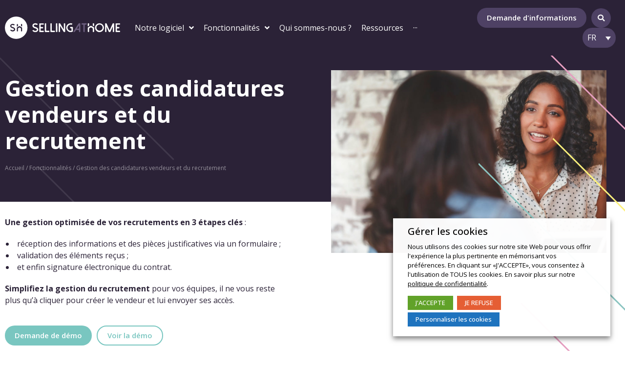

--- FILE ---
content_type: text/html; charset=UTF-8
request_url: https://www.sellingathome.com/fonctionnalites/gestion-des-candidatures-vendeurs-et-du-recrutement/
body_size: 57635
content:
<!doctype html>
<html lang="fr-FR">
<head>
	<meta charset="UTF-8">
		<meta name="viewport" content="width=device-width, initial-scale=1">
	<link rel="profile" href="http://gmpg.org/xfn/11">
	<meta name='robots' content='index, follow, max-image-preview:large, max-snippet:-1, max-video-preview:-1' />
<link rel="alternate" hreflang="fr" href="https://www.sellingathome.com/fonctionnalites/gestion-des-candidatures-vendeurs-et-du-recrutement/" />
<link rel="alternate" hreflang="en" href="https://www.sellingathome.com/en/features/application-and-recruitment-management/" />

	<!-- This site is optimized with the Yoast SEO plugin v17.2 - https://yoast.com/wordpress/plugins/seo/ -->
	<title>Gestion des candidatures vendeurs et du recrutement - SellingAtHome Logiciels pour la vente à domicile VDI CRM</title><link rel="preload" as="style" href="https://fonts.googleapis.com/css?family=Open%20Sans%3A100%2C100italic%2C200%2C200italic%2C300%2C300italic%2C400%2C400italic%2C500%2C500italic%2C600%2C600italic%2C700%2C700italic%2C800%2C800italic%2C900%2C900italic&#038;display=swap" /><link rel="stylesheet" href="https://fonts.googleapis.com/css?family=Open%20Sans%3A100%2C100italic%2C200%2C200italic%2C300%2C300italic%2C400%2C400italic%2C500%2C500italic%2C600%2C600italic%2C700%2C700italic%2C800%2C800italic%2C900%2C900italic&#038;display=swap" media="print" onload="this.media='all'" /><noscript><link rel="stylesheet" href="https://fonts.googleapis.com/css?family=Open%20Sans%3A100%2C100italic%2C200%2C200italic%2C300%2C300italic%2C400%2C400italic%2C500%2C500italic%2C600%2C600italic%2C700%2C700italic%2C800%2C800italic%2C900%2C900italic&#038;display=swap" /></noscript><link rel="stylesheet" href="https://www.sellingathome.com/wp-content/cache/min/1/e7c82a21c75456bbfae5b424766c6f4a.css" media="all" data-minify="1" />
	<link rel="canonical" href="https://www.sellingathome.com/features/application-and-recruitment-management/" />
	<meta property="og:locale" content="fr_FR" />
	<meta property="og:type" content="article" />
	<meta property="og:title" content="Gestion des candidatures vendeurs et du recrutement - SellingAtHome Logiciels pour la vente à domicile VDI CRM" />
	<meta property="og:description" content="Une gestion optimisée de vos recrutements en 3 étapes clés : réception des informations et des pièces justificatives via un formulaire ; validation des éléments reçus ; et enfin signature électronique du contrat. Simplifiez la gestion du recrutement pour vos équipes, il ne vous reste plus qu’à cliquer pour créer le vendeur et lui envoyer [&hellip;]" />
	<meta property="og:url" content="https://www.sellingathome.com/en/features/application-and-recruitment-management/" />
	<meta property="og:site_name" content="SellingAtHome Logiciels pour la vente à domicile VDI CRM" />
	<meta property="article:publisher" content="https://www.facebook.com/sellingathomeapp/" />
	<meta property="article:modified_time" content="2023-12-12T14:36:30+00:00" />
	<meta property="og:image" content="https://www.sellingathome.com/wp-content/uploads/2021/01/lignes-sah-04.svg" />
	<meta name="twitter:card" content="summary_large_image" />
	<meta name="twitter:site" content="@sellingathome" />
	<meta name="twitter:label1" content="Durée de lecture est." />
	<meta name="twitter:data1" content="2 minutes" />
	<script type="application/ld+json" class="yoast-schema-graph">{"@context":"https://schema.org","@graph":[{"@type":"Organization","@id":"https://www.sellingathome.com/#organization","name":"SellingAtHome Logiciels pour la vente \u00e0 domicile VDI CRM","url":"https://www.sellingathome.com/","sameAs":["https://www.facebook.com/sellingathomeapp/","https://twitter.com/sellingathome"],"logo":{"@type":"ImageObject","@id":"https://www.sellingathome.com/#logo","inLanguage":"fr-FR","url":"https://www.sellingathome.com/wp-content/uploads/2021/06/logo-header-sah-02.svg","contentUrl":"https://www.sellingathome.com/wp-content/uploads/2021/06/logo-header-sah-02.svg","width":100,"height":100,"caption":"SellingAtHome Logiciels pour la vente \u00e0 domicile VDI CRM"},"image":{"@id":"https://www.sellingathome.com/#logo"}},{"@type":"WebSite","@id":"https://www.sellingathome.com/#website","url":"https://www.sellingathome.com/","name":"SellingAtHome Logiciels pour la vente \u00e0 domicile VDI CRM","description":"Logiciels pour la vente \u00e0 domicile - Logiciel VDI - CRM et applications mobiles","publisher":{"@id":"https://www.sellingathome.com/#organization"},"potentialAction":[{"@type":"SearchAction","target":{"@type":"EntryPoint","urlTemplate":"https://www.sellingathome.com/?s={search_term_string}"},"query-input":"required name=search_term_string"}],"inLanguage":"fr-FR"},{"@type":"ImageObject","@id":"https://www.sellingathome.com/en/features/application-and-recruitment-management/#primaryimage","inLanguage":"fr-FR","url":"https://www.sellingathome.com/wp-content/uploads/2021/01/lignes-sah-04.svg","contentUrl":"https://www.sellingathome.com/wp-content/uploads/2021/01/lignes-sah-04.svg","width":100,"height":100},{"@type":"WebPage","@id":"https://www.sellingathome.com/en/features/application-and-recruitment-management/#webpage","url":"https://www.sellingathome.com/en/features/application-and-recruitment-management/","name":"Gestion des candidatures vendeurs et du recrutement - SellingAtHome Logiciels pour la vente \u00e0 domicile VDI CRM","isPartOf":{"@id":"https://www.sellingathome.com/#website"},"primaryImageOfPage":{"@id":"https://www.sellingathome.com/en/features/application-and-recruitment-management/#primaryimage"},"datePublished":"2021-09-07T12:31:33+00:00","dateModified":"2023-12-12T14:36:30+00:00","breadcrumb":{"@id":"https://www.sellingathome.com/en/features/application-and-recruitment-management/#breadcrumb"},"inLanguage":"fr-FR","potentialAction":[{"@type":"ReadAction","target":["https://www.sellingathome.com/en/features/application-and-recruitment-management/"]}]},{"@type":"BreadcrumbList","@id":"https://www.sellingathome.com/en/features/application-and-recruitment-management/#breadcrumb","itemListElement":[{"@type":"ListItem","position":1,"name":"Accueil","item":"https://www.sellingathome.com/"},{"@type":"ListItem","position":2,"name":"Fonctionnalit\u00e9s","item":"https://www.sellingathome.com/en/features/"},{"@type":"ListItem","position":3,"name":"Gestion des candidatures vendeurs et du recrutement"}]}]}</script>
	<!-- / Yoast SEO plugin. -->


<link href='https://fonts.gstatic.com' crossorigin rel='preconnect' />
<link rel="alternate" type="application/rss+xml" title="SellingAtHome Logiciels pour la vente à domicile VDI CRM &raquo; Flux" href="https://www.sellingathome.com/feed/" />
<link rel="alternate" type="application/rss+xml" title="SellingAtHome Logiciels pour la vente à domicile VDI CRM &raquo; Flux des commentaires" href="https://www.sellingathome.com/comments/feed/" />
<style type="text/css">
img.wp-smiley,
img.emoji {
	display: inline !important;
	border: none !important;
	box-shadow: none !important;
	height: 1em !important;
	width: 1em !important;
	margin: 0 .07em !important;
	vertical-align: -0.1em !important;
	background: none !important;
	padding: 0 !important;
}
</style>
	



<style id='cookie-law-info-gdpr-inline-css' type='text/css'>
.cli-modal-content, .cli-tab-content { background-color: #ffffff; }.cli-privacy-content-text, .cli-modal .cli-modal-dialog, .cli-tab-container p, a.cli-privacy-readmore { color: #000000; }.cli-tab-header { background-color: #f2f2f2; }.cli-tab-header, .cli-tab-header a.cli-nav-link,span.cli-necessary-caption,.cli-switch .cli-slider:after { color: #000000; }.cli-switch .cli-slider:before { background-color: #ffffff; }.cli-switch input:checked + .cli-slider:before { background-color: #ffffff; }.cli-switch .cli-slider { background-color: #e3e1e8; }.cli-switch input:checked + .cli-slider { background-color: #28a745; }.cli-modal-close svg { fill: #000000; }.cli-tab-footer .wt-cli-privacy-accept-all-btn { background-color: #00acad; color: #ffffff}.cli-tab-footer .wt-cli-privacy-accept-btn { background-color: #00acad; color: #ffffff}.cli-tab-header a:before{ border-right: 1px solid #000000; border-bottom: 1px solid #000000; }
</style>












<style id='elementor-frontend-inline-css' type='text/css'>
@font-face{font-family:eicons;src:url(https://www.sellingathome.com/wp-content/plugins/elementor/assets/lib/eicons/fonts/eicons.eot?5.10.0);src:url(https://www.sellingathome.com/wp-content/plugins/elementor/assets/lib/eicons/fonts/eicons.eot?5.10.0#iefix) format("embedded-opentype"),url(https://www.sellingathome.com/wp-content/plugins/elementor/assets/lib/eicons/fonts/eicons.woff2?5.10.0) format("woff2"),url(https://www.sellingathome.com/wp-content/plugins/elementor/assets/lib/eicons/fonts/eicons.woff?5.10.0) format("woff"),url(https://www.sellingathome.com/wp-content/plugins/elementor/assets/lib/eicons/fonts/eicons.ttf?5.10.0) format("truetype"),url(https://www.sellingathome.com/wp-content/plugins/elementor/assets/lib/eicons/fonts/eicons.svg?5.10.0#eicon) format("svg");font-weight:400;font-style:normal}
</style>














<script type='text/javascript' id='wpml-cookie-js-extra'>
/* <![CDATA[ */
var wpml_cookies = {"wp-wpml_current_language":{"value":"fr","expires":1,"path":"\/"}};
var wpml_cookies = {"wp-wpml_current_language":{"value":"fr","expires":1,"path":"\/"}};
/* ]]> */
</script>




<link rel="https://api.w.org/" href="https://www.sellingathome.com/wp-json/" /><link rel="alternate" type="application/json" href="https://www.sellingathome.com/wp-json/wp/v2/pages/5154" /><link rel="EditURI" type="application/rsd+xml" title="RSD" href="https://www.sellingathome.com/xmlrpc.php?rsd" />
<link rel="wlwmanifest" type="application/wlwmanifest+xml" href="https://www.sellingathome.com/wp-includes/wlwmanifest.xml" /> 
<link rel='shortlink' href='https://www.sellingathome.com/?p=5154' />
<link rel="alternate" type="application/json+oembed" href="https://www.sellingathome.com/wp-json/oembed/1.0/embed?url=https%3A%2F%2Fwww.sellingathome.com%2Ffonctionnalites%2Fgestion-des-candidatures-vendeurs-et-du-recrutement%2F" />
<link rel="alternate" type="text/xml+oembed" href="https://www.sellingathome.com/wp-json/oembed/1.0/embed?url=https%3A%2F%2Fwww.sellingathome.com%2Ffonctionnalites%2Fgestion-des-candidatures-vendeurs-et-du-recrutement%2F&#038;format=xml" />
<meta name="generator" content="WPML ver:4.4.12 stt:1,4;" />
<!-- Google Tag Manager -->
<script type="text/plain" data-cli-class="cli-blocker-script"  data-cli-category="necessary" data-cli-script-type="necessary" data-cli-block="true" data-cli-block-if-ccpa-optout="false" data-cli-element-position="head">(function(w,d,s,l,i){w[l]=w[l]||[];w[l].push({'gtm.start':
new Date().getTime(),event:'gtm.js'});var f=d.getElementsByTagName(s)[0],
j=d.createElement(s),dl=l!='dataLayer'?'&l='+l:'';j.async=true;j.src=
'https://www.googletagmanager.com/gtm.js?id='+i+dl;f.parentNode.insertBefore(j,f);
})(window,document,'script','dataLayer','GTM-5DKHPDC');</script>
<!-- End Google Tag Manager --><link rel="icon" href="https://www.sellingathome.com/wp-content/uploads/2021/06/cropped-favicon-sah-02-150x150.png" sizes="32x32" />
<link rel="icon" href="https://www.sellingathome.com/wp-content/uploads/2021/06/cropped-favicon-sah-02-300x300.png" sizes="192x192" />
<link rel="apple-touch-icon" href="https://www.sellingathome.com/wp-content/uploads/2021/06/cropped-favicon-sah-02-300x300.png" />
<meta name="msapplication-TileImage" content="https://www.sellingathome.com/wp-content/uploads/2021/06/cropped-favicon-sah-02-300x300.png" />
<noscript><style id="rocket-lazyload-nojs-css">.rll-youtube-player, [data-lazy-src]{display:none !important;}</style></noscript></head>
<body class="page-template page-template-template-pagelibre page-template-template-pagelibre-php page page-id-5154 page-child parent-pageid-2700 wp-custom-logo jet-desktop-menu-active elementor-default elementor-kit-5 elementor-page elementor-page-5154 elementor-page-13">

		<header data-elementor-type="header" data-elementor-id="34" class="elementor elementor-34 elementor-location-header" data-elementor-settings="[]">
		<div class="elementor-section-wrap">
					<nav class="elementor-section elementor-top-section elementor-element elementor-element-13cc1628 elementor-section-content-middle elementor-section-boxed elementor-section-height-default elementor-section-height-default" data-id="13cc1628" data-element_type="section" id="header" data-settings="{&quot;background_background&quot;:&quot;classic&quot;,&quot;sticky&quot;:&quot;top&quot;,&quot;sticky_effects_offset&quot;:90,&quot;sticky_on&quot;:[&quot;widescreen&quot;,&quot;desktop&quot;,&quot;tablet&quot;,&quot;mobile&quot;],&quot;sticky_offset&quot;:0}">
						<div class="elementor-container elementor-column-gap-no">
							<div class="elementor-row">
					<div class="elementor-column elementor-col-33 elementor-top-column elementor-element elementor-element-3e2930db fondlogo" data-id="3e2930db" data-element_type="column">
			<div class="elementor-column-wrap elementor-element-populated">
							<div class="elementor-widget-wrap">
						<div class="elementor-element elementor-element-1180dcd4 logoheader defaut elementor-widget elementor-widget-theme-site-logo elementor-widget-image" data-id="1180dcd4" data-element_type="widget" data-widget_type="theme-site-logo.default">
				<div class="elementor-widget-container">
								<div class="elementor-image">
													<a href="https://www.sellingathome.com" title="Page accueil">
							<img src="data:image/svg+xml,%3Csvg%20xmlns='http://www.w3.org/2000/svg'%20viewBox='0%200%20225%2046'%3E%3C/svg%3E" class="attachment-full size-full" alt="Logo SellingAtHome" height="46" width="225" data-lazy-src="https://www.sellingathome.com/wp-content/uploads/2021/06/logo-header-sah-02.svg" /><noscript><img src="https://www.sellingathome.com/wp-content/uploads/2021/06/logo-header-sah-02.svg" class="attachment-full size-full" alt="Logo SellingAtHome" height="46" width="225" /></noscript>								</a>
														</div>
						</div>
				</div>
				<div class="elementor-element elementor-element-73af51a logoheader blanc elementor-widget elementor-widget-image" data-id="73af51a" data-element_type="widget" data-widget_type="image.default">
				<div class="elementor-widget-container">
								<div class="elementor-image">
													<a href="https://www.sellingathome.com" title="Page accueil">
							<img src="data:image/svg+xml,%3Csvg%20xmlns='http://www.w3.org/2000/svg'%20viewBox='0%200%20225%2046'%3E%3C/svg%3E" class="attachment-full size-full" alt="Logo SellingAtHome" height="46" width="225" data-lazy-src="https://www.sellingathome.com/wp-content/uploads/2021/06/logo-header-sah-03.svg" /><noscript><img src="https://www.sellingathome.com/wp-content/uploads/2021/06/logo-header-sah-03.svg" class="attachment-full size-full" alt="Logo SellingAtHome" height="46" width="225" /></noscript>								</a>
														</div>
						</div>
				</div>
						</div>
					</div>
		</div>
				<nav class="elementor-column elementor-col-33 elementor-top-column elementor-element elementor-element-3077ac6" data-id="3077ac6" data-element_type="column">
			<div class="elementor-column-wrap elementor-element-populated">
							<div class="elementor-widget-wrap">
						<div class="elementor-element elementor-element-36a2f64 elementor-widget-tablet__width-auto elementor-widget elementor-widget-jet-mega-menu" data-id="36a2f64" data-element_type="widget" id="menu" data-widget_type="jet-mega-menu.default">
				<div class="elementor-widget-container">
			<div class="menu-menu-principal-container"><div class="jet-menu-container"><div class="jet-menu-inner"><ul class="jet-menu jet-menu--animation-type-move-up jet-menu--roll-up"><li id="jet-menu-item-3872" class="jet-menu-item jet-menu-item-type-post_type jet-menu-item-object-page jet-menu-item-has-children jet-has-roll-up jet-simple-menu-item jet-regular-item jet-menu-item-3872"><a href="https://www.sellingathome.com/notre-solution-logicielle-pour-la-vente-a-domicile/" class="top-level-link"><div class="jet-menu-item-wrapper"><div class="jet-menu-title">Notre logiciel</div><i class="jet-dropdown-arrow fa fa-angle-down"></i></div></a>
<ul  class="jet-sub-menu">
	<li id="jet-menu-item-3920" class="jet-menu-item jet-menu-item-type-post_type jet-menu-item-object-page jet-has-roll-up jet-simple-menu-item jet-regular-item jet-menu-item-3920 jet-sub-menu-item"><a href="https://www.sellingathome.com/notre-solution-logicielle-pour-la-vente-a-domicile/nos-interfaces/" class="sub-level-link"><div class="jet-menu-item-wrapper"><div class="jet-menu-title">Nos interfaces</div></div></a></li>
	<li id="jet-menu-item-4142" class="jet-menu-item jet-menu-item-type-post_type jet-menu-item-object-page jet-has-roll-up jet-simple-menu-item jet-regular-item jet-menu-item-4142 jet-sub-menu-item"><a href="https://www.sellingathome.com/notre-solution-logicielle-pour-la-vente-a-domicile/nos-marques-partenaires/" class="sub-level-link"><div class="jet-menu-item-wrapper"><div class="jet-menu-title">Nos marques partenaires</div></div></a></li>
	<li id="jet-menu-item-4141" class="jet-menu-item jet-menu-item-type-post_type jet-menu-item-object-page jet-has-roll-up jet-simple-menu-item jet-regular-item jet-menu-item-4141 jet-sub-menu-item"><a href="https://www.sellingathome.com/notre-solution-logicielle-pour-la-vente-a-domicile/les-solutions-compatibles/" class="sub-level-link"><div class="jet-menu-item-wrapper"><div class="jet-menu-title">Les solutions compatibles</div></div></a></li>
</ul>
</li>
<li id="jet-menu-item-2709" class="jet-menu-item jet-menu-item-type-post_type jet-menu-item-object-page jet-current-page-ancestor jet-has-roll-up jet-mega-menu-item jet-regular-item jet-menu-item-has-children jet-current-menu-item jet-menu-item-2709"><a href="https://www.sellingathome.com/fonctionnalites/" class="top-level-link"><div class="jet-menu-item-wrapper"><div class="jet-menu-title">Fonctionnalités</div><i class="jet-dropdown-arrow fa fa-angle-down"></i></div></a><div class="jet-sub-mega-menu" data-template-id="2713">		<div data-elementor-type="wp-post" data-elementor-id="2713" class="elementor elementor-2713" data-elementor-settings="[]">
						<div class="elementor-inner">
							<div class="elementor-section-wrap">
							<section class="elementor-section elementor-top-section elementor-element elementor-element-32b85ba elementor-section-content-top megamenu-fct elementor-section-boxed elementor-section-height-default elementor-section-height-default" data-id="32b85ba" data-element_type="section">
						<div class="elementor-container elementor-column-gap-default">
							<div class="elementor-row">
					<div class="elementor-column elementor-col-50 elementor-top-column elementor-element elementor-element-2fabb5cb elementor-hidden-phone" data-id="2fabb5cb" data-element_type="column" data-settings="{&quot;background_background&quot;:&quot;classic&quot;}">
			<div class="elementor-column-wrap elementor-element-populated">
							<div class="elementor-widget-wrap">
						<div class="elementor-element elementor-element-3f8cc363 elementor-widget__width-initial elementor-absolute elementor-widget elementor-widget-image" data-id="3f8cc363" data-element_type="widget" data-settings="{&quot;_position&quot;:&quot;absolute&quot;}" data-widget_type="image.default">
				<div class="elementor-widget-container">
								<div class="elementor-image">
												<img src="data:image/svg+xml,%3Csvg%20xmlns='http://www.w3.org/2000/svg'%20viewBox='0%200%20510%20330'%3E%3C/svg%3E" class="attachment-full size-full" alt="" height="330" width="510" data-lazy-src="https://www.sellingathome.com/wp-content/uploads/2021/06/lignes-sah-10.svg" /><noscript><img src="https://www.sellingathome.com/wp-content/uploads/2021/06/lignes-sah-10.svg" class="attachment-full size-full" alt="" height="330" width="510" /></noscript>														</div>
						</div>
				</div>
						</div>
					</div>
		</div>
				<div class="elementor-column elementor-col-50 elementor-top-column elementor-element elementor-element-57c2f0b8" data-id="57c2f0b8" data-element_type="column" data-settings="{&quot;background_background&quot;:&quot;classic&quot;}">
			<div class="elementor-column-wrap elementor-element-populated">
							<div class="elementor-widget-wrap">
						<section class="elementor-section elementor-inner-section elementor-element elementor-element-4e62ced0 elementor-section-boxed elementor-section-height-default elementor-section-height-default" data-id="4e62ced0" data-element_type="section">
						<div class="elementor-container elementor-column-gap-default">
							<div class="elementor-row">
					<div class="elementor-column elementor-col-33 elementor-inner-column elementor-element elementor-element-293296ce" data-id="293296ce" data-element_type="column">
			<div class="elementor-column-wrap elementor-element-populated">
							<div class="elementor-widget-wrap">
						<div class="elementor-element elementor-element-7d8ce088 elementor-position-left elementor-view-default elementor-vertical-align-top elementor-widget elementor-widget-icon-box" data-id="7d8ce088" data-element_type="widget" data-widget_type="icon-box.default">
				<div class="elementor-widget-container">
					<div class="elementor-icon-box-wrapper">
						<div class="elementor-icon-box-icon">
				<a class="elementor-icon elementor-animation-push" href="https://www.sellingathome.com/fonctionnalites/gestion-des-vendeurs-et-des-lignees/">
				<svg xmlns="http://www.w3.org/2000/svg" xmlns:xlink="http://www.w3.org/1999/xlink" xmlns:serif="http://www.serif.com/" width="100%" height="100%" viewBox="0 0 400 400" xml:space="preserve" style="fill-rule:evenodd;clip-rule:evenodd;stroke-linejoin:round;stroke-miterlimit:2;"> <g transform="matrix(1,0,0,1,-3108,-891)"> <g id="PICTOS" transform="matrix(1.73913,0,0,1.65289,3108,606.702)"> <rect x="0" y="172" width="230" height="242" style="fill:none;"></rect> <g transform="matrix(3.28906,0,0,3.46066,-2664.21,-1058.89)"> <g id="Groupe_556"> <g> <g id="Ellipse_218" transform="matrix(1,0,0,1,811.111,359.176)"> <circle cx="31.468" cy="31.468" r="31.468" style="fill:rgb(211,201,226);"></circle> </g> <g id="Groupe_475" transform="matrix(1,0,0,1,832.261,366.747)"> <path id="Rectangle_381" d="M46.602,0.874C46.602,0.392 46.21,0 45.728,0L0.874,0C0.392,0 0,0.392 0,0.874L0,35.819C0,36.301 0.392,36.693 0.874,36.693L45.728,36.693C46.21,36.693 46.602,36.301 46.602,35.819L46.602,0.874Z" style="fill:white;"></path> <g id="Groupe_437" transform="matrix(1,0,0,1,10.569,9.87)"> <g id="Trac&#xE9;_288" transform="matrix(1,0,0,1,-1051.44,-485.583)"> <path d="M1073.86,501.156L1073.45,501.156L1073.45,496.317L1078.82,496.317C1080.12,496.318 1081.2,497.392 1081.2,498.697L1081.2,501.06L1080.79,501.06L1080.79,498.7C1080.79,497.619 1079.9,496.73 1078.82,496.729L1073.86,496.729L1073.86,501.156Z" style="fill:rgb(80,64,103);fill-rule:nonzero;"></path> </g> <g id="Trac&#xE9;_289" transform="matrix(1,0,0,1,-1011.01,-484.604)"> <path d="M1025.01,500.123L1024.6,500.123L1024.6,496.9C1024.6,496.128 1023.96,495.493 1023.19,495.492L1022.62,495.492L1022.62,495.083L1023.19,495.083C1024.19,495.084 1025.01,495.904 1025.01,496.9L1025.01,500.123Z" style="fill:rgb(80,64,103);fill-rule:nonzero;"></path> </g> <g id="Trac&#xE9;_290" transform="matrix(1,0,0,1,-968.025,-453.744)"> <path d="M990.212,458.825L989.8,458.825L989.8,458.384C989.799,457.461 989.039,456.701 988.116,456.7L970.679,456.7C969.755,456.701 968.995,457.46 968.994,458.384L968.994,458.784L968.585,458.784L968.585,458.384C968.588,457.237 969.532,456.293 970.679,456.29L988.118,456.29C989.265,456.293 990.209,457.237 990.212,458.384L990.212,458.825Z" style="fill:rgb(80,64,103);fill-rule:nonzero;"></path> </g> <g id="Rectangle_382" transform="matrix(1,0,0,1,11.169,0)"> <rect x="0" y="0" width="0.409" height="2.752" style="fill:rgb(80,64,103);"></rect> </g> <g id="Rectangle_383" transform="matrix(1,0,0,1,0,12.531)"> <rect x="0" y="0" width="0.409" height="2.946" style="fill:rgb(80,64,103);"></rect> </g> <g id="Rectangle_384" transform="matrix(1,0,0,1,7.777,12.531)"> <rect x="0" y="0" width="0.409" height="2.946" style="fill:rgb(80,64,103);"></rect> </g> </g> <g id="Groupe_441" transform="matrix(1,0,0,1,21.254,25.347)"> <rect id="Rectangle_385" x="0" y="0" width="6.375" height="7.44" style="fill:rgb(211,201,226);fill-opacity:0.5;"></rect> <g id="Rectangle_386" transform="matrix(1,0,0,1,1.698,5.461)"> <path d="M0.772,0.067C0.772,0.03 0.742,0 0.705,0L0.067,0C0.03,0 0,0.03 0,0.067L0,0.705C0,0.742 0.03,0.772 0.067,0.772L0.705,0.772C0.742,0.772 0.772,0.742 0.772,0.705L0.772,0.067Z" style="fill:white;"></path> </g> <g id="Rectangle_387" transform="matrix(1,0,0,1,2.78,5.461)"> <path d="M0.772,0.067C0.772,0.03 0.742,0 0.705,0L0.067,0C0.03,0 0,0.03 0,0.067L0,0.705C0,0.742 0.03,0.772 0.067,0.772L0.705,0.772C0.742,0.772 0.772,0.742 0.772,0.705L0.772,0.067Z" style="fill:white;"></path> </g> <g id="Rectangle_388" transform="matrix(1,0,0,1,3.862,5.461)"> <path d="M0.772,0.067C0.772,0.03 0.742,0 0.705,0L0.067,0C0.03,0 0,0.03 0,0.067L0,0.705C0,0.742 0.03,0.772 0.067,0.772L0.705,0.772C0.742,0.772 0.772,0.742 0.772,0.705L0.772,0.067Z" style="fill:white;"></path> </g> <g id="Rectangle_389" transform="matrix(1,0,0,1,1.741,3.379)"> <rect x="0" y="0" width="2.893" height="0.351" style="fill:rgb(211,201,226);"></rect> </g> <g id="Rectangle_390" transform="matrix(1,0,0,1,1.741,4.049)"> <rect x="0" y="0" width="2.893" height="0.351" style="fill:rgb(211,201,226);"></rect> </g> <g id="Groupe_440" transform="matrix(1,0,0,1,2.226,0.95)"> <circle id="Ellipse_219" cx="0.962" cy="0.962" r="0.962" style="fill:rgb(211,201,226);"></circle> <g transform="matrix(1,0,0,1,0.336,0.459)"> <g id="Groupe_439"> <g id="Groupe_438"> <g id="Ellipse_220" transform="matrix(1,0,0,1,0.284,0)"> <circle cx="0.342" cy="0.342" r="0.342" style="fill:white;"></circle> </g> <g id="Ellipse_221" transform="matrix(1,0,0,1,0,0.76)"> <circle cx="0.626" cy="0.626" r="0.626" style="fill:white;"></circle> </g> </g> </g> </g> </g> </g> <g id="Groupe_445" transform="matrix(1,0,0,1,29.364,14.961)"> <rect id="Rectangle_391" x="0" y="0" width="6.375" height="7.44" style="fill:white;"></rect> <rect id="Rectangle_392" x="0" y="0" width="6.375" height="7.44" style="fill:rgb(211,201,226);fill-opacity:0.5;"></rect> <g id="Rectangle_393" transform="matrix(1,0,0,1,1.698,5.461)"> <path d="M0.772,0.067C0.772,0.03 0.742,0 0.705,0L0.067,0C0.03,0 0,0.03 0,0.067L0,0.705C0,0.742 0.03,0.772 0.067,0.772L0.705,0.772C0.742,0.772 0.772,0.742 0.772,0.705L0.772,0.067Z" style="fill:white;"></path> </g> <g id="Rectangle_394" transform="matrix(1,0,0,1,2.78,5.461)"> <path d="M0.772,0.067C0.772,0.03 0.742,0 0.705,0L0.067,0C0.03,0 0,0.03 0,0.067L0,0.705C0,0.742 0.03,0.772 0.067,0.772L0.705,0.772C0.742,0.772 0.772,0.742 0.772,0.705L0.772,0.067Z" style="fill:white;"></path> </g> <g id="Rectangle_395" transform="matrix(1,0,0,1,3.862,5.461)"> <path d="M0.772,0.067C0.772,0.03 0.742,0 0.705,0L0.067,0C0.03,0 0,0.03 0,0.067L0,0.705C0,0.742 0.03,0.772 0.067,0.772L0.705,0.772C0.742,0.772 0.772,0.742 0.772,0.705L0.772,0.067Z" style="fill:white;"></path> </g> <g id="Rectangle_396" transform="matrix(1,0,0,1,1.741,3.379)"> <rect x="0" y="0" width="2.893" height="0.351" style="fill:rgb(211,201,226);"></rect> </g> <g id="Rectangle_397" transform="matrix(1,0,0,1,1.741,4.049)"> <rect x="0" y="0" width="2.893" height="0.351" style="fill:rgb(211,201,226);"></rect> </g> <g id="Groupe_444" transform="matrix(1,0,0,1,2.226,0.95)"> <circle id="Ellipse_223" cx="0.962" cy="0.962" r="0.962" style="fill:rgb(255,242,101);"></circle> <g transform="matrix(1,0,0,1,0.336,0.459)"> <g id="Groupe_443"> <g id="Groupe_442"> <g id="Ellipse_224" transform="matrix(1,0,0,1,0.284,0)"> <circle cx="0.342" cy="0.342" r="0.342" style="fill:white;"></circle> </g> <g id="Ellipse_225" transform="matrix(1,0,0,1,0,0.76)"> <circle cx="0.626" cy="0.626" r="0.626" style="fill:white;"></circle> </g> </g> </g> </g> </g> </g> <g id="Groupe_449" transform="matrix(1,0,0,1,36.936,25.347)"> <rect id="Rectangle_398" x="0" y="0" width="6.375" height="7.44" style="fill:rgb(211,201,226);fill-opacity:0.5;"></rect> <g id="Rectangle_399" transform="matrix(1,0,0,1,1.698,5.461)"> <path d="M0.772,0.067C0.772,0.03 0.742,0 0.705,0L0.067,0C0.03,0 0,0.03 0,0.067L0,0.705C0,0.742 0.03,0.772 0.067,0.772L0.705,0.772C0.742,0.772 0.772,0.742 0.772,0.705L0.772,0.067Z" style="fill:white;"></path> </g> <g id="Rectangle_400" transform="matrix(1,0,0,1,2.78,5.461)"> <path d="M0.772,0.067C0.772,0.03 0.742,0 0.705,0L0.067,0C0.03,0 0,0.03 0,0.067L0,0.705C0,0.742 0.03,0.772 0.067,0.772L0.705,0.772C0.742,0.772 0.772,0.742 0.772,0.705L0.772,0.067Z" style="fill:white;"></path> </g> <g id="Rectangle_401" transform="matrix(1,0,0,1,3.862,5.461)"> <path d="M0.772,0.067C0.772,0.03 0.742,0 0.705,0L0.067,0C0.03,0 0,0.03 0,0.067L0,0.705C0,0.742 0.03,0.772 0.067,0.772L0.705,0.772C0.742,0.772 0.772,0.742 0.772,0.705L0.772,0.067Z" style="fill:white;"></path> </g> <g id="Rectangle_402" transform="matrix(1,0,0,1,1.741,3.379)"> <rect x="0" y="0" width="2.893" height="0.351" style="fill:rgb(211,201,226);"></rect> </g> <g id="Rectangle_403" transform="matrix(1,0,0,1,1.741,4.049)"> <rect x="0" y="0" width="2.893" height="0.351" style="fill:rgb(211,201,226);"></rect> </g> <g id="Groupe_448" transform="matrix(1,0,0,1,2.226,0.95)"> <circle id="Ellipse_227" cx="0.962" cy="0.962" r="0.962" style="fill:rgb(211,201,226);"></circle> <g transform="matrix(1,0,0,1,0.336,0.459)"> <g id="Groupe_447"> <g id="Groupe_446"> <g id="Ellipse_228" transform="matrix(1,0,0,1,0.284,0)"> <circle cx="0.342" cy="0.342" r="0.342" style="fill:white;"></circle> </g> <g id="Ellipse_229" transform="matrix(1,0,0,1,0,0.76)"> <circle cx="0.626" cy="0.626" r="0.626" style="fill:white;"></circle> </g> </g> </g> </g> </g> </g> <g id="Groupe_453" transform="matrix(1,0,0,1,29.364,25.347)"> <rect id="Rectangle_404" x="0" y="0" width="6.375" height="7.44" style="fill:rgb(211,201,226);fill-opacity:0.5;"></rect> <g id="Rectangle_405" transform="matrix(1,0,0,1,1.698,5.461)"> <path d="M0.772,0.067C0.772,0.03 0.742,0 0.705,0L0.067,0C0.03,0 0,0.03 0,0.067L0,0.705C0,0.742 0.03,0.772 0.067,0.772L0.705,0.772C0.742,0.772 0.772,0.742 0.772,0.705L0.772,0.067Z" style="fill:white;"></path> </g> <g id="Rectangle_406" transform="matrix(1,0,0,1,2.78,5.461)"> <path d="M0.772,0.067C0.772,0.03 0.742,0 0.705,0L0.067,0C0.03,0 0,0.03 0,0.067L0,0.705C0,0.742 0.03,0.772 0.067,0.772L0.705,0.772C0.742,0.772 0.772,0.742 0.772,0.705L0.772,0.067Z" style="fill:white;"></path> </g> <g id="Rectangle_407" transform="matrix(1,0,0,1,3.862,5.461)"> <path d="M0.772,0.067C0.772,0.03 0.742,0 0.705,0L0.067,0C0.03,0 0,0.03 0,0.067L0,0.705C0,0.742 0.03,0.772 0.067,0.772L0.705,0.772C0.742,0.772 0.772,0.742 0.772,0.705L0.772,0.067Z" style="fill:white;"></path> </g> <g id="Rectangle_408" transform="matrix(1,0,0,1,1.741,3.379)"> <rect x="0" y="0" width="2.893" height="0.351" style="fill:rgb(211,201,226);"></rect> </g> <g id="Rectangle_409" transform="matrix(1,0,0,1,1.741,4.049)"> <rect x="0" y="0" width="2.893" height="0.351" style="fill:rgb(211,201,226);"></rect> </g> <g id="Groupe_452" transform="matrix(1,0,0,1,2.226,0.95)"> <circle id="Ellipse_231" cx="0.962" cy="0.962" r="0.962" style="fill:rgb(242,154,194);"></circle> <g transform="matrix(1,0,0,1,0.336,0.459)"> <g id="Groupe_451"> <g id="Groupe_450"> <g id="Ellipse_232" transform="matrix(1,0,0,1,0.284,0)"> <circle cx="0.342" cy="0.342" r="0.342" style="fill:white;"></circle> </g> <g id="Ellipse_233" transform="matrix(1,0,0,1,0,0.76)"> <circle cx="0.626" cy="0.626" r="0.626" style="fill:white;"></circle> </g> </g> </g> </g> </g> </g> <g id="Groupe_462" transform="matrix(1,0,0,1,8.169,14.961)"> <g id="Groupe_457" transform="matrix(1,0,0,1,7.572,0)"> <rect id="Rectangle_410" x="0" y="0" width="6.375" height="7.44" style="fill:rgb(211,201,226);fill-opacity:0.5;"></rect> <g id="Rectangle_411" transform="matrix(1,0,0,1,1.698,5.461)"> <path d="M0.772,0.067C0.772,0.03 0.742,0 0.705,0L0.067,0C0.03,0 0,0.03 0,0.067L0,0.705C0,0.742 0.03,0.772 0.067,0.772L0.705,0.772C0.742,0.772 0.772,0.742 0.772,0.705L0.772,0.067Z" style="fill:white;"></path> </g> <g id="Rectangle_412" transform="matrix(1,0,0,1,2.78,5.461)"> <path d="M0.772,0.067C0.772,0.03 0.742,0 0.705,0L0.067,0C0.03,0 0,0.03 0,0.067L0,0.705C0,0.742 0.03,0.772 0.067,0.772L0.705,0.772C0.742,0.772 0.772,0.742 0.772,0.705L0.772,0.067Z" style="fill:white;"></path> </g> <g id="Rectangle_413" transform="matrix(1,0,0,1,3.862,5.461)"> <path d="M0.772,0.067C0.772,0.03 0.742,0 0.705,0L0.067,0C0.03,0 0,0.03 0,0.067L0,0.705C0,0.742 0.03,0.772 0.067,0.772L0.705,0.772C0.742,0.772 0.772,0.742 0.772,0.705L0.772,0.067Z" style="fill:white;"></path> </g> <g id="Rectangle_414" transform="matrix(1,0,0,1,1.741,3.379)"> <rect x="0" y="0" width="2.893" height="0.351" style="fill:rgb(211,201,226);"></rect> </g> <g id="Rectangle_415" transform="matrix(1,0,0,1,1.741,4.049)"> <rect x="0" y="0" width="2.893" height="0.351" style="fill:rgb(211,201,226);"></rect> </g> <g id="Groupe_456" transform="matrix(1,0,0,1,2.226,0.95)"> <circle id="Ellipse_235" cx="0.962" cy="0.962" r="0.962" style="fill:rgb(242,154,194);"></circle> <g transform="matrix(1,0,0,1,0.336,0.459)"> <g id="Groupe_455"> <g id="Groupe_454"> <g id="Ellipse_236" transform="matrix(1,0,0,1,0.284,0)"> <circle cx="0.342" cy="0.342" r="0.342" style="fill:white;"></circle> </g> <g id="Ellipse_237" transform="matrix(1,0,0,1,0,0.76)"> <circle cx="0.626" cy="0.626" r="0.626" style="fill:white;"></circle> </g> </g> </g> </g> </g> </g> <g id="Groupe_461"> <rect id="Rectangle_416" x="0" y="0" width="6.375" height="7.44" style="fill:rgb(211,201,226);fill-opacity:0.5;"></rect> <g id="Rectangle_417" transform="matrix(1,0,0,1,1.698,5.461)"> <path d="M0.772,0.067C0.772,0.03 0.742,0 0.705,0L0.067,0C0.03,0 0,0.03 0,0.067L0,0.705C0,0.742 0.03,0.772 0.067,0.772L0.705,0.772C0.742,0.772 0.772,0.742 0.772,0.705L0.772,0.067Z" style="fill:white;"></path> </g> <g id="Rectangle_418" transform="matrix(1,0,0,1,2.78,5.461)"> <path d="M0.772,0.067C0.772,0.03 0.742,0 0.705,0L0.067,0C0.03,0 0,0.03 0,0.067L0,0.705C0,0.742 0.03,0.772 0.067,0.772L0.705,0.772C0.742,0.772 0.772,0.742 0.772,0.705L0.772,0.067Z" style="fill:white;"></path> </g> <g id="Rectangle_419" transform="matrix(1,0,0,1,3.862,5.461)"> <path d="M0.772,0.067C0.772,0.03 0.742,0 0.705,0L0.067,0C0.03,0 0,0.03 0,0.067L0,0.705C0,0.742 0.03,0.772 0.067,0.772L0.705,0.772C0.742,0.772 0.772,0.742 0.772,0.705L0.772,0.067Z" style="fill:white;"></path> </g> <g id="Rectangle_420" transform="matrix(1,0,0,1,1.741,3.379)"> <rect x="0" y="0" width="2.893" height="0.351" style="fill:rgb(211,201,226);"></rect> </g> <g id="Rectangle_421" transform="matrix(1,0,0,1,1.741,4.049)"> <rect x="0" y="0" width="2.893" height="0.351" style="fill:rgb(211,201,226);"></rect> </g> <g id="Groupe_460" transform="matrix(1,0,0,1,2.226,0.95)"> <circle id="Ellipse_239" cx="0.962" cy="0.962" r="0.962" style="fill:rgb(211,201,226);"></circle> <g transform="matrix(1,0,0,1,0.336,0.459)"> <g id="Groupe_459"> <g id="Groupe_458"> <g id="Ellipse_240" transform="matrix(1,0,0,1,0.284,0)"> <circle cx="0.342" cy="0.342" r="0.342" style="fill:white;"></circle> </g> <g id="Ellipse_241" transform="matrix(1,0,0,1,0,0.76)"> <circle cx="0.626" cy="0.626" r="0.626" style="fill:white;"></circle> </g> </g> </g> </g> </g> </g> </g> <g id="Groupe_466" transform="matrix(1,0,0,1,13.651,25.347)"> <rect id="Rectangle_422" x="0" y="0" width="6.375" height="7.44" style="fill:rgb(211,201,226);fill-opacity:0.5;"></rect> <g id="Rectangle_423" transform="matrix(1,0,0,1,1.698,5.461)"> <path d="M0.772,0.067C0.772,0.03 0.742,0 0.705,0L0.067,0C0.03,0 0,0.03 0,0.067L0,0.705C0,0.742 0.03,0.772 0.067,0.772L0.705,0.772C0.742,0.772 0.772,0.742 0.772,0.705L0.772,0.067Z" style="fill:white;"></path> </g> <g id="Rectangle_424" transform="matrix(1,0,0,1,2.78,5.461)"> <path d="M0.772,0.067C0.772,0.03 0.742,0 0.705,0L0.067,0C0.03,0 0,0.03 0,0.067L0,0.705C0,0.742 0.03,0.772 0.067,0.772L0.705,0.772C0.742,0.772 0.772,0.742 0.772,0.705L0.772,0.067Z" style="fill:white;"></path> </g> <g id="Rectangle_425" transform="matrix(1,0,0,1,3.862,5.461)"> <path d="M0.772,0.067C0.772,0.03 0.742,0 0.705,0L0.067,0C0.03,0 0,0.03 0,0.067L0,0.705C0,0.742 0.03,0.772 0.067,0.772L0.705,0.772C0.742,0.772 0.772,0.742 0.772,0.705L0.772,0.067Z" style="fill:white;"></path> </g> <g id="Rectangle_426" transform="matrix(1,0,0,1,1.741,3.379)"> <rect x="0" y="0" width="2.893" height="0.351" style="fill:rgb(211,201,226);"></rect> </g> <g id="Rectangle_427" transform="matrix(1,0,0,1,1.741,4.049)"> <rect x="0" y="0" width="2.893" height="0.351" style="fill:rgb(211,201,226);"></rect> </g> <g id="Groupe_465" transform="matrix(1,0,0,1,2.226,0.95)"> <circle id="Ellipse_243" cx="0.962" cy="0.962" r="0.962" style="fill:rgb(121,198,192);"></circle> <g transform="matrix(1,0,0,1,0.336,0.459)"> <g id="Groupe_464"> <g id="Groupe_463"> <g id="Ellipse_244" transform="matrix(1,0,0,1,0.284,0)"> <circle cx="0.342" cy="0.342" r="0.342" style="fill:white;"></circle> </g> <g id="Ellipse_245" transform="matrix(1,0,0,1,0,0.76)"> <circle cx="0.626" cy="0.626" r="0.626" style="fill:white;"></circle> </g> </g> </g> </g> </g> </g> <g id="Groupe_470" transform="matrix(1,0,0,1,6.048,25.347)"> <rect id="Rectangle_428" x="0" y="0" width="6.375" height="7.44" style="fill:rgb(211,201,226);fill-opacity:0.5;"></rect> <g id="Rectangle_429" transform="matrix(1,0,0,1,1.698,5.461)"> <path d="M0.772,0.067C0.772,0.03 0.742,0 0.705,0L0.067,0C0.03,0 0,0.03 0,0.067L0,0.705C0,0.742 0.03,0.772 0.067,0.772L0.705,0.772C0.742,0.772 0.772,0.742 0.772,0.705L0.772,0.067Z" style="fill:white;"></path> </g> <g id="Rectangle_430" transform="matrix(1,0,0,1,2.78,5.461)"> <path d="M0.772,0.067C0.772,0.03 0.742,0 0.705,0L0.067,0C0.03,0 0,0.03 0,0.067L0,0.705C0,0.742 0.03,0.772 0.067,0.772L0.705,0.772C0.742,0.772 0.772,0.742 0.772,0.705L0.772,0.067Z" style="fill:white;"></path> </g> <g id="Rectangle_431" transform="matrix(1,0,0,1,3.862,5.461)"> <path d="M0.772,0.067C0.772,0.03 0.742,0 0.705,0L0.067,0C0.03,0 0,0.03 0,0.067L0,0.705C0,0.742 0.03,0.772 0.067,0.772L0.705,0.772C0.742,0.772 0.772,0.742 0.772,0.705L0.772,0.067Z" style="fill:white;"></path> </g> <g id="Rectangle_432" transform="matrix(1,0,0,1,1.741,3.379)"> <rect x="0" y="0" width="2.893" height="0.351" style="fill:rgb(211,201,226);"></rect> </g> <g id="Rectangle_433" transform="matrix(1,0,0,1,1.741,4.049)"> <rect x="0" y="0" width="2.893" height="0.351" style="fill:rgb(211,201,226);"></rect> </g> <g id="Groupe_469" transform="matrix(1,0,0,1,2.226,0.95)"> <circle id="Ellipse_247" cx="0.962" cy="0.962" r="0.962" style="fill:rgb(211,201,226);"></circle> <g transform="matrix(1,0,0,1,0.336,0.459)"> <g id="Groupe_468"> <g id="Groupe_467"> <g id="Ellipse_248" transform="matrix(1,0,0,1,0.284,0)"> <circle cx="0.342" cy="0.342" r="0.342" style="fill:white;"></circle> </g> <g id="Ellipse_249" transform="matrix(1,0,0,1,0,0.76)"> <circle cx="0.626" cy="0.626" r="0.626" style="fill:white;"></circle> </g> </g> </g> </g> </g> </g> <g id="Trac&#xE9;_291" transform="matrix(1,0,0,1,-936.761,-474.734)"> <path d="M942.979,500.123L942.57,500.123L942.57,496.9C942.571,495.904 943.391,495.084 944.387,495.083L944.959,495.083L944.959,495.492L944.387,495.492C943.615,495.493 942.98,496.128 942.979,496.9L942.979,500.123Z" style="fill:white;fill-rule:nonzero;"></path> </g> <g id="Groupe_474" transform="matrix(1,0,0,1,18.755,2.43)"> <rect id="Rectangle_434" x="0" y="0" width="6.375" height="7.44" style="fill:rgb(211,201,226);fill-opacity:0.5;"></rect> <g id="Rectangle_435" transform="matrix(1,0,0,1,1.698,5.461)"> <path d="M0.772,0.067C0.772,0.03 0.742,0 0.705,0L0.067,0C0.03,0 0,0.03 0,0.067L0,0.705C0,0.742 0.03,0.772 0.067,0.772L0.705,0.772C0.742,0.772 0.772,0.742 0.772,0.705L0.772,0.067Z" style="fill:white;"></path> </g> <g id="Rectangle_436" transform="matrix(1,0,0,1,2.78,5.461)"> <path d="M0.772,0.067C0.772,0.03 0.742,0 0.705,0L0.067,0C0.03,0 0,0.03 0,0.067L0,0.705C0,0.742 0.03,0.772 0.067,0.772L0.705,0.772C0.742,0.772 0.772,0.742 0.772,0.705L0.772,0.067Z" style="fill:white;"></path> </g> <g id="Rectangle_437" transform="matrix(1,0,0,1,3.862,5.461)"> <path d="M0.772,0.067C0.772,0.03 0.742,0 0.705,0L0.067,0C0.03,0 0,0.03 0,0.067L0,0.705C0,0.742 0.03,0.772 0.067,0.772L0.705,0.772C0.742,0.772 0.772,0.742 0.772,0.705L0.772,0.067Z" style="fill:white;"></path> </g> <g id="Rectangle_438" transform="matrix(1,0,0,1,1.741,3.379)"> <rect x="0" y="0" width="2.893" height="0.351" style="fill:rgb(211,201,226);"></rect> </g> <g id="Rectangle_439" transform="matrix(1,0,0,1,1.741,4.049)"> <rect x="0" y="0" width="2.893" height="0.351" style="fill:rgb(211,201,226);"></rect> </g> <g id="Groupe_473" transform="matrix(1,0,0,1,2.226,0.95)"> <circle id="Ellipse_251" cx="0.962" cy="0.962" r="0.962" style="fill:rgb(43,34,55);"></circle> <g transform="matrix(1,0,0,1,0.336,0.459)"> <g id="Groupe_472"> <g id="Groupe_471"> <g id="Ellipse_252" transform="matrix(1,0,0,1,0.284,0)"> <circle cx="0.342" cy="0.342" r="0.342" style="fill:white;"></circle> </g> <g id="Ellipse_253" transform="matrix(1,0,0,1,0,0.76)"> <circle cx="0.626" cy="0.626" r="0.626" style="fill:white;"></circle> </g> </g> </g> </g> </g> </g> </g> <g id="Ellipse_255" transform="matrix(1,0,0,1,821.646,382.745)"> <circle cx="9.377" cy="9.377" r="9.377" style="fill:rgb(43,34,55);"></circle> </g> <g id="Ellipse_2181" serif:id="Ellipse_218" transform="matrix(0.174822,0,0,0.174822,266.675,199.913)"> <path d="M3144.66,1191.13C3145.66,1189.94 3146.71,1188.8 3147.82,1187.7C3159.34,1174.33 3175.94,1166.36 3193.58,1165.73L3258.84,1165.73C3269.72,1165.48 3280.51,1167.8 3290.33,1172.51C3309.94,1182.66 3322.47,1202.79 3322.93,1224.86C3323.46,1239.85 3322.53,1254.76 3320.37,1269.11C3311.84,1270.36 3303.11,1271 3294.23,1271C3231.93,1271 3176.98,1239.28 3144.66,1191.13Z" style="fill:rgb(121,198,192);"></path> </g> <g id="Ellipse_256" transform="matrix(1,0,0,1,826.095,398.861)"> <circle cx="4.945" cy="4.945" r="4.945" style="fill:rgb(167,129,112);"></circle> </g> <g id="Rectangle_440" transform="matrix(1,0,0,1,826.086,399.486)"> <path d="M9.873,0.35C9.873,0.157 9.716,0 9.523,0L0.35,0C0.157,0 0,0.157 0,0.35L0,5.956C0,6.149 0.157,6.306 0.35,6.306L9.523,6.306C9.716,6.306 9.873,6.149 9.873,5.956L9.873,0.35Z" style="fill:rgb(167,129,112);"></path> </g> <g id="Rectangle_4401" serif:id="Rectangle_440" transform="matrix(0.174822,0,0,0.174822,266.675,199.913)"> <path d="M3210.71,1141.58L3254.36,1141.58C3255.46,1141.58 3256.36,1142.47 3256.36,1143.58L3256.36,1158.75C3251.48,1160.77 3245.42,1161.97 3238.86,1161.97C3222.74,1161.97 3209.67,1154.75 3209.67,1145.86C3209.67,1144.38 3210.03,1142.94 3210.71,1141.58Z" style="fill:rgb(135,92,75);"></path> </g> <g transform="matrix(0.174822,0,0,0.174822,266.675,199.913)"> <path d="M3177.39,1116.09C3184.02,1107.39 3188.4,1096.88 3189.65,1085.44C3201.04,1091.8 3214.16,1095.42 3228.12,1095.42C3241.81,1095.42 3254.69,1091.94 3265.92,1085.82C3267.26,1097.44 3271.82,1108.08 3278.7,1116.83C3273.53,1139.96 3252.69,1157.43 3228.13,1157.43C3203.3,1157.43 3182.29,1139.59 3177.39,1116.09Z" style="fill:rgb(167,129,112);"></path> </g> <g transform="matrix(0.174822,0,0,0.174822,266.675,199.913)"> <path d="M3227.88,1139.73C3221.78,1139.73 3216.76,1134.71 3216.76,1128.62L3239,1128.62C3239,1134.71 3233.98,1139.73 3227.88,1139.73C3227.88,1139.73 3227.88,1139.73 3227.88,1139.73Z" style="fill:white;"></path> </g> </g> </g> </g> </g> </g> </svg>				</a>
			</div>
						<div class="elementor-icon-box-content">
				<div class="elementor-icon-box-title">
					<a href="https://www.sellingathome.com/fonctionnalites/gestion-des-vendeurs-et-des-lignees/" >
						Gestion des vendeurs et des lignées					</a>
				</div>
							</div>
		</div>
				</div>
				</div>
				<div class="elementor-element elementor-element-639963f8 elementor-position-left elementor-view-default elementor-vertical-align-top elementor-widget elementor-widget-icon-box" data-id="639963f8" data-element_type="widget" data-widget_type="icon-box.default">
				<div class="elementor-widget-container">
					<div class="elementor-icon-box-wrapper">
						<div class="elementor-icon-box-icon">
				<a class="elementor-icon elementor-animation-push" href="https://www.sellingathome.com/fonctionnalites/gestion-des-commandes-et-dematerialisation/">
				<svg xmlns="http://www.w3.org/2000/svg" xmlns:xlink="http://www.w3.org/1999/xlink" xmlns:serif="http://www.serif.com/" width="100%" height="100%" viewBox="0 0 400 400" xml:space="preserve" style="fill-rule:evenodd;clip-rule:evenodd;stroke-linejoin:round;stroke-miterlimit:2;"> <g transform="matrix(1,0,0,1,-3108,-891)"> <g id="PICTOS" transform="matrix(1.73913,0,0,1.65289,3108,606.702)"> <rect x="0" y="172" width="230" height="242" style="fill:none;"></rect> <g id="Groupe_573" transform="matrix(3.28571,0,0,3.45714,-2787.86,-2289.27)"> <g id="Ellipse_149" transform="matrix(1,0,0,1,850.609,715.437)"> <circle cx="31.5" cy="31.5" r="31.5" style="fill:rgb(211,201,226);"></circle> </g> <g id="Rectangle_278" transform="matrix(0.175,0,0,0.175,304.58,556.012)"> <path d="M3445.64,1196.97C3412.9,1241.83 3359.91,1271 3300.17,1271C3240.42,1271 3187.43,1241.83 3154.69,1196.97L3445.64,1196.97Z" style="fill:rgb(174,158,204);"></path> </g> <g id="Trac&#xE9;_233" transform="matrix(1,0,0,1,-31.631,-68.953)"> <path d="M934.082,831.688L893.4,831.688L893.4,807.107C893.4,806.212 894.136,805.476 895.031,805.476L932.453,805.476C933.348,805.476 934.084,806.212 934.084,807.107L934.082,831.688Z" style="fill:rgb(43,34,55);fill-rule:nonzero;"></path> </g> <g id="Rectangle_279" transform="matrix(1,0,0,1,864.081,738.79)"> <rect x="0" y="0" width="36.057" height="22.044" style="fill:rgb(80,64,103);"></rect> </g> <g id="Rectangle_280" transform="matrix(1,0,0,1,859.229,762.735)"> <rect x="0" y="0" width="45.76" height="1.674" style="fill:rgb(211,201,226);"></rect> </g> <g id="Trac&#xE9;_234" transform="matrix(1,0,0,1,-20.99,-185.882)"> <path d="M880.219,950.291L925.979,950.291C925.979,950.944 925.441,951.482 924.788,951.482L881.41,951.482C880.757,951.482 880.219,950.944 880.219,950.291Z" style="fill:white;fill-rule:nonzero;"></path> </g> <g id="Rectangle_281" transform="matrix(1,0,0,1,859.229,762.735)"> <rect x="0" y="0" width="45.76" height="1.674" style="fill:white;fill-opacity:0.5;"></rect> </g> <g id="Rectangle_282" transform="matrix(1,0,0,1,868.453,724.399)"> <path d="M27.312,0.7C27.312,0.314 26.998,0 26.612,0L0.7,0C0.314,0 0,0.314 0,0.7L0,33.602C0,33.988 0.314,34.302 0.7,34.302L26.612,34.302C26.998,34.302 27.312,33.988 27.312,33.602L27.312,0.7Z" style="fill:white;"></path> </g> <g id="Rectangle_283" transform="matrix(1,0,0,1,872.972,742.377)"> <rect x="0" y="0" width="18.273" height="0.77" style="fill:rgb(211,201,226);"></rect> </g> <g id="Rectangle_284" transform="matrix(1,0,0,1,872.972,739.95)"> <rect x="0" y="0" width="18.273" height="0.77" style="fill:rgb(211,201,226);"></rect> </g> <g id="Rectangle_285" transform="matrix(1,0,0,1,872.972,737.524)"> <rect x="0" y="0" width="18.273" height="0.77" style="fill:rgb(211,201,226);"></rect> </g> <g id="Rectangle_286" transform="matrix(1,0,0,1,872.972,733.992)"> <rect x="0" y="0" width="18.273" height="0.77" style="fill:rgb(211,201,226);"></rect> </g> <g id="Rectangle_287" transform="matrix(1,0,0,1,872.972,729.33)"> <rect x="0" y="0" width="10.416" height="0.77" style="fill:rgb(211,201,226);"></rect> </g> <g id="Rectangle_288" transform="matrix(1,0,0,1,872.972,731.587)"> <rect x="0" y="0" width="10.416" height="0.77" style="fill:rgb(211,201,226);"></rect> </g> <g id="Ellipse_151" transform="matrix(1,0,0,1,886.425,715.748)"> <circle cx="7.6" cy="7.6" r="7.6" style="fill:rgb(121,198,192);"></circle> </g> <g id="Trac&#xE9;_235" transform="matrix(0.175,0,0,0.175,304.58,556.012)"> <path d="M3381.05,974.737C3383.17,974.737 3384.9,976.463 3384.9,978.589C3384.9,980.714 3383.17,982.44 3381.05,982.44C3378.92,982.44 3377.2,980.714 3377.2,978.589C3377.2,976.463 3378.92,974.737 3381.05,974.737ZM3361.59,974.737C3363.72,974.737 3365.44,976.463 3365.44,978.589C3365.44,980.714 3363.72,982.44 3361.59,982.44C3359.46,982.44 3357.74,980.714 3357.74,978.589C3357.74,976.463 3359.46,974.737 3361.59,974.737ZM3384.42,966.206L3390.29,948.36C3390.39,948.056 3390.44,947.737 3390.44,947.417C3390.44,945.764 3389.08,944.402 3387.43,944.394L3353.49,944.394L3351.99,939.509C3351.35,937.378 3349.37,935.912 3347.15,935.92L3341.43,935.92C3340.68,935.968 3340.08,936.604 3340.08,937.363C3340.08,938.122 3340.68,938.758 3341.43,938.806L3347.15,938.806C3348.11,938.803 3348.96,939.432 3349.24,940.349L3358.95,972.223C3359.13,972.828 3359.69,973.245 3360.33,973.246L3384.33,973.246C3385.08,973.198 3385.68,972.562 3385.68,971.803C3385.68,971.044 3385.08,970.408 3384.33,970.36L3361.4,970.36L3360.33,966.869L3383.51,966.869C3383.93,966.867 3384.3,966.598 3384.42,966.206ZM3379.12,961.589C3379.06,961.594 3379,961.594 3378.95,961.589C3378.43,961.496 3378.08,960.994 3378.17,960.474L3380.09,949.491C3380.2,949.065 3380.59,948.764 3381.03,948.764C3381.56,948.764 3381.99,949.199 3381.99,949.729C3381.99,949.76 3381.99,949.792 3381.99,949.823L3380.06,960.806C3379.98,961.259 3379.58,961.589 3379.12,961.589ZM3363.72,961.589C3363.26,961.59 3362.85,961.253 3362.77,960.794L3360.85,949.811C3360.84,949.757 3360.83,949.701 3360.83,949.646C3360.83,949.117 3361.27,948.683 3361.8,948.683C3362.26,948.683 3362.66,949.021 3362.74,949.48L3364.67,960.463C3364.68,960.518 3364.68,960.575 3364.68,960.631C3364.68,961.097 3364.35,961.498 3363.89,961.577C3363.83,961.586 3363.78,961.59 3363.72,961.589ZM3371.42,961.589C3370.89,961.589 3370.46,961.155 3370.46,960.629L3370.46,949.646C3370.46,949.118 3370.89,948.683 3371.42,948.683C3371.95,948.683 3372.38,949.118 3372.38,949.646L3372.38,960.629C3372.38,961.155 3371.95,961.589 3371.42,961.589L3371.42,961.589Z" style="fill:white;fill-rule:nonzero;"></path> </g> <g id="Rectangle_289" transform="matrix(1,0,0,1,872.831,745.555)"> <rect x="0" y="0" width="18.414" height="4.174" style="fill:rgb(211,201,226);fill-opacity:0.5;"></rect> </g> <g id="Rectangle_290" transform="matrix(1,0,0,1,872.831,751.174)"> <rect x="0" y="0" width="18.414" height="4.174" style="fill:rgb(211,201,226);fill-opacity:0.5;"></rect> </g> <g id="Rectangle_291" transform="matrix(1,0,0,1,884.044,752.5)"> <rect x="0" y="0" width="5.049" height="0.385" style="fill:white;"></rect> </g> <g id="Rectangle_292" transform="matrix(1,0,0,1,880.131,752.5)"> <rect x="0" y="0" width="3.046" height="0.385" style="fill:white;"></rect> </g> <g id="Rectangle_293" transform="matrix(1,0,0,1,874.341,753.638)"> <rect x="0" y="0" width="2.313" height="0.385" style="fill:rgb(242,154,194);"></rect> </g> <g id="Rectangle_294" transform="matrix(1,0,0,1,874.341,752.5)"> <rect x="0" y="0" width="4.626" height="0.385" style="fill:rgb(80,64,103);"></rect> </g> <g id="Rectangle_295" transform="matrix(1,0,0,1,880.131,753.638)"> <rect x="0" y="0" width="8.961" height="0.385" style="fill:white;"></rect> </g> <g id="Rectangle_296" transform="matrix(1,0,0,1,880.131,746.79)"> <rect x="0" y="0" width="8.961" height="0.385" style="fill:white;"></rect> </g> <g id="Rectangle_297" transform="matrix(1,0,0,1,874.341,747.928)"> <rect x="0" y="0" width="2.839" height="0.385" style="fill:rgb(121,198,192);"></rect> </g> <g id="Rectangle_298" transform="matrix(1,0,0,1,874.341,746.79)"> <rect x="0" y="0" width="4.209" height="0.385" style="fill:rgb(80,64,103);"></rect> </g> <g id="Rectangle_299" transform="matrix(1,0,0,1,880.131,747.928)"> <rect x="0" y="0" width="8.961" height="0.385" style="fill:white;"></rect> </g> </g> </g> </g> </svg>				</a>
			</div>
						<div class="elementor-icon-box-content">
				<div class="elementor-icon-box-title">
					<a href="https://www.sellingathome.com/fonctionnalites/gestion-des-commandes-et-dematerialisation/" >
						Gestion des commandes et dématérialisation					</a>
				</div>
							</div>
		</div>
				</div>
				</div>
				<div class="elementor-element elementor-element-6b43b11 elementor-position-left elementor-view-default elementor-vertical-align-top elementor-widget elementor-widget-icon-box" data-id="6b43b11" data-element_type="widget" data-widget_type="icon-box.default">
				<div class="elementor-widget-container">
					<div class="elementor-icon-box-wrapper">
						<div class="elementor-icon-box-icon">
				<a class="elementor-icon elementor-animation-push" href="https://www.sellingathome.com/fonctionnalites/gestion-des-candidatures-vendeurs-et-du-recrutement/">
				<svg xmlns="http://www.w3.org/2000/svg" xmlns:xlink="http://www.w3.org/1999/xlink" xmlns:serif="http://www.serif.com/" width="100%" height="100%" viewBox="0 0 400 400" xml:space="preserve" style="fill-rule:evenodd;clip-rule:evenodd;stroke-linejoin:round;stroke-miterlimit:2;"> <g transform="matrix(1,0,0,1,-3108,-891)"> <g id="PICTOS" transform="matrix(1.73913,0,0,1.65289,3108,606.702)"> <rect x="0" y="172" width="230" height="242" style="fill:none;"></rect> <g> <g id="Ellipse_90" transform="matrix(0.880803,0,0,0.926758,11.5061,184.106)"> <circle cx="117.5" cy="117.5" r="117.5" style="fill:rgb(211,201,226);"></circle> </g> <g opacity="0.6"> <g transform="matrix(0.575,0,0,0.605,-1787.1,-367.055)"> <path d="M3469.76,1169.97C3453.69,1202.8 3427.91,1230.03 3396.19,1247.91L3396.19,1169.97L3469.76,1169.97Z" style="fill:white;"></path> </g> <g transform="matrix(0.575,0,0,0.605,-1787.1,-367.055)"> <path d="M3367.07,1261.06C3348.56,1267.5 3328.68,1270.99 3308,1270.99C3287.32,1270.99 3267.45,1267.5 3248.93,1261.06L3248.93,1169.97L3367.07,1169.97L3367.07,1261.06Z" style="fill:white;"></path> </g> <g transform="matrix(0.575,0,0,0.605,-1787.1,-367.055)"> <path d="M3219.81,1247.91C3188.08,1230.03 3162.31,1202.8 3146.24,1169.97L3219.81,1169.97L3219.81,1247.91Z" style="fill:white;"></path> </g> <g transform="matrix(0.575,0,0,0.605,-1787.1,-367.055)"> <path d="M3478.06,1031.93C3484.49,1050.45 3487.99,1070.32 3487.99,1091C3487.99,1111.68 3484.49,1131.56 3478.06,1150.07L3396.19,1150.07L3396.19,1031.93L3478.06,1031.93Z" style="fill:white;"></path> </g> <g transform="matrix(0.880803,0,0,0.926758,-2798.85,-729.123)"> <rect x="3269.61" y="1064.34" width="77.12" height="77.12" style="fill:white;"></rect> </g> <g transform="matrix(0.575,0,0,0.605,-1787.1,-367.055)"> <path d="M3137.94,1031.93L3219.81,1031.93L3219.81,1150.07L3137.94,1150.07C3131.51,1131.56 3128.01,1111.68 3128.01,1091C3128.01,1070.32 3131.51,1050.45 3137.94,1031.93Z" style="fill:white;"></path> </g> <g transform="matrix(0.575,0,0,0.605,-1787.1,-367.055)"> <path d="M3396.19,934.088C3427.92,951.97 3453.69,979.203 3469.76,1012.03L3396.19,1012.03L3396.19,934.088Z" style="fill:white;"></path> </g> <g transform="matrix(0.575,0,0,0.605,-1787.1,-367.055)"> <path d="M3248.93,920.943C3267.45,914.507 3287.32,911.011 3308,911.011C3328.68,911.011 3348.56,914.507 3367.07,920.943L3367.07,1012.03L3248.93,1012.03L3248.93,920.943Z" style="fill:white;"></path> </g> <g transform="matrix(0.575,0,0,0.605,-1787.1,-367.055)"> <path d="M3219.81,1012.03L3146.24,1012.03C3162.31,979.201 3188.09,951.97 3219.81,934.089L3219.81,1012.03Z" style="fill:white;"></path> </g> <g id="Rectangle_177" transform="matrix(0.880803,0,0,0.926758,178.775,304.102)"> <rect x="0" y="0" width="24.649" height="3.856" style="fill:rgb(211,201,226);"></rect> </g> <g id="Rectangle_178" transform="matrix(0.575,0,0,0.605,-1787.1,-367.055)"> <path d="M3484.74,1125.19C3484.37,1127.12 3483.97,1129.04 3483.53,1130.95L3483.53,1130.97L3418.91,1130.97L3418.91,1125.07L3484.77,1125.07L3484.74,1125.19Z" style="fill:rgb(211,201,226);"></path> </g> <g id="Rectangle_180" transform="matrix(0.880803,0,0,0.926758,102.434,304.102)"> <rect x="0" y="0" width="28.533" height="3.856" style="fill:rgb(211,201,226);"></rect> </g> <g id="Rectangle_181" transform="matrix(0.880803,0,0,0.926758,94.1043,313.61)"> <rect x="0" y="0" width="47.125" height="3.856" style="fill:rgb(211,201,226);"></rect> </g> <g id="Rectangle_183" transform="matrix(0.880803,0,0,0.926758,25.6025,304.102)"> <rect x="0" y="0" width="29.089" height="3.856" style="fill:rgb(211,201,226);"></rect> </g> <g id="Rectangle_184" transform="matrix(0.575,0,0,0.605,-1787.1,-367.055)"> <path d="M3131.24,1125.07L3197.09,1125.07L3197.09,1130.97L3132.47,1130.97L3132.47,1130.95C3132.03,1129.04 3131.63,1127.12 3131.26,1125.19L3131.24,1125.07Z" style="fill:rgb(211,201,226);"></path> </g> <g id="Rectangle_186" transform="matrix(0.575,0,0,0.605,-1787.1,-367.055)"> <path d="M3442.39,971.314C3444.11,973.245 3445.79,975.214 3447.43,977.221L3418.91,977.221L3418.91,971.314L3442.39,971.314Z" style="fill:rgb(211,201,226);"></path> </g> <g id="Rectangle_187" transform="matrix(0.575,0,0,0.605,-1787.1,-367.055)"> <path d="M3454.92,987.056C3456.28,988.972 3457.6,990.913 3458.88,992.879L3458.92,992.936L3418.91,992.936L3418.91,987.029L3454.9,987.029L3454.92,987.056Z" style="fill:rgb(211,201,226);"></path> </g> <g id="Rectangle_189" transform="matrix(0.880803,0,0,0.926758,102.434,220.59)"> <rect x="0" y="0" width="28.533" height="3.856" style="fill:rgb(211,201,226);"></rect> </g> <g id="Rectangle_190" transform="matrix(0.880803,0,0,0.926758,94.1043,230.098)"> <rect x="0" y="0" width="47.125" height="3.856" style="fill:rgb(211,201,226);"></rect> </g> <g id="Rectangle_192" transform="matrix(0.575,0,0,0.605,-1787.1,-367.055)"> <path d="M3173.61,971.314L3197.09,971.314L3197.09,977.221L3168.57,977.221C3170.21,975.217 3171.89,973.249 3173.61,971.314Z" style="fill:rgb(211,201,226);"></path> </g> <g id="Rectangle_193" transform="matrix(0.575,0,0,0.605,-1787.1,-367.055)"> <path d="M3161.1,987.029L3176.99,987.029L3176.99,992.936L3157.08,992.936C3158.38,990.939 3159.72,988.97 3161.1,987.029Z" style="fill:rgb(211,201,226);"></path> </g> <g id="Rectangle_198" transform="matrix(0.880803,0,0,0.926758,102.434,392.367)"> <rect x="0" y="0" width="28.533" height="3.856" style="fill:rgb(211,201,226);"></rect> </g> <g id="Ellipse_91" transform="matrix(0.880803,0,0,0.926758,186.475,268.662)"> <circle cx="13.63" cy="13.63" r="13.63" style="fill:rgb(211,201,226);"></circle> </g> <g id="Ellipse_911" serif:id="Ellipse_91" transform="matrix(0.575,0,0,0.605,-1787.1,-367.055)"> <path d="M3439.94,1087.79C3441.32,1081.75 3446.73,1077.24 3453.18,1077.24C3459.64,1077.24 3465.05,1081.75 3466.43,1087.79C3462.82,1090.75 3458.21,1092.53 3453.18,1092.53C3448.16,1092.53 3443.54,1090.75 3439.94,1087.79ZM3453.18,1060.73C3457.28,1060.73 3460.61,1064.06 3460.61,1068.16C3460.61,1072.26 3457.28,1075.59 3453.18,1075.59C3449.08,1075.59 3445.75,1072.26 3445.75,1068.16C3445.75,1064.06 3449.08,1060.73 3453.18,1060.73Z" style="fill:white;fill-opacity:0.8;"></path> </g> <g id="Ellipse_95" transform="matrix(0.575,0,0,0.605,-1787.1,-367.055)"> <path d="M3430.28,1223.03C3429.5,1220.84 3429.08,1218.48 3429.08,1216.03C3429.08,1204.51 3438.43,1195.15 3449.96,1195.15C3451.49,1195.15 3452.99,1195.32 3454.43,1195.63C3447.32,1205.56 3439.22,1214.74 3430.28,1223.03Z" style="fill:rgb(211,201,226);"></path> </g> <g id="Ellipse_99" transform="matrix(0.880803,0,0,0.926758,20.1794,269.209)"> <circle cx="13.63" cy="13.63" r="13.63" style="fill:rgb(211,201,226);"></circle> </g> <g id="Ellipse_991" serif:id="Ellipse_99" transform="matrix(0.575,0,0,0.605,-1787.1,-367.055)"> <path d="M3150.73,1088.69C3152.11,1082.65 3157.52,1078.15 3163.97,1078.15C3170.43,1078.15 3175.84,1082.65 3177.22,1088.69C3173.61,1091.65 3169,1093.43 3163.97,1093.43C3158.95,1093.43 3154.33,1091.65 3150.73,1088.69ZM3163.97,1061.64C3168.07,1061.64 3171.4,1064.97 3171.4,1069.07C3171.4,1073.17 3168.07,1076.5 3163.97,1076.5C3159.87,1076.5 3156.54,1073.17 3156.54,1069.07C3156.54,1064.97 3159.87,1061.64 3163.97,1061.64Z" style="fill:white;fill-opacity:0.8;"></path> </g> <g id="Ellipse_103" transform="matrix(0.575,0,0,0.605,-1787.1,-367.055)"> <path d="M3161.92,1196.12C3162.46,1196.08 3163.01,1196.05 3163.56,1196.05C3175.08,1196.05 3184.44,1205.41 3184.44,1216.93C3184.44,1218.46 3184.27,1219.95 3183.96,1221.38C3175.86,1213.67 3168.47,1205.21 3161.92,1196.12Z" style="fill:rgb(211,201,226);"></path> </g> <g id="Ellipse_107" transform="matrix(0.880803,0,0,0.926758,102.357,187.041)"> <circle cx="13.63" cy="13.63" r="13.63" style="fill:rgb(211,201,226);"></circle> </g> <g id="Ellipse_1071" serif:id="Ellipse_107" transform="matrix(0.575,0,0,0.605,-1787.1,-367.055)"> <path d="M3293.64,952.874C3295.03,946.839 3300.44,942.332 3306.89,942.332C3313.35,942.332 3318.75,946.839 3320.14,952.874C3316.53,955.838 3311.92,957.618 3306.89,957.618C3301.87,957.618 3297.25,955.838 3293.64,952.874ZM3306.89,925.822C3310.99,925.822 3314.32,929.151 3314.32,933.251C3314.32,937.352 3310.99,940.681 3306.89,940.681C3302.79,940.681 3299.46,937.352 3299.46,933.251C3299.46,929.151 3302.79,925.822 3306.89,925.822Z" style="fill:white;fill-opacity:0.8;"></path> </g> <g id="Ellipse_113" transform="matrix(0.880803,0,0,0.926758,102.728,355.444)"> <circle cx="13.933" cy="13.933" r="13.933" style="fill:rgb(211,201,226);"></circle> </g> <g id="Ellipse_1131" serif:id="Ellipse_113" transform="matrix(0.575,0,0,0.605,-1787.1,-367.055)"> <path d="M3294.46,1232.05C3295.88,1225.88 3301.41,1221.28 3308,1221.28C3314.6,1221.28 3320.13,1225.88 3321.54,1232.05C3317.86,1235.08 3313.14,1236.9 3308,1236.9C3302.86,1236.9 3298.15,1235.08 3294.46,1232.05ZM3308,1204.4C3312.19,1204.4 3315.6,1207.8 3315.6,1211.99C3315.6,1216.18 3312.19,1219.59 3308,1219.59C3303.81,1219.59 3300.41,1216.18 3300.41,1211.99C3300.41,1207.8 3303.81,1204.4 3308,1204.4Z" style="fill:white;fill-opacity:0.8;"></path> </g> </g> <g id="Ellipse_112" transform="matrix(0.880803,0,0,0.926758,65.7917,239.717)"> <circle cx="55.128" cy="55.128" r="55.128" style="fill:white;"></circle> </g> <g id="Groupe_222" transform="matrix(0.880803,0,0,0.926758,62.6517,236.414)"> <g id="Trac&#xE9;_138" transform="matrix(1,0,0,1,-498.521,-53.319)"> <path d="M557.093,170.706C524.812,170.698 498.253,144.132 498.253,111.851C498.253,79.564 524.821,52.996 557.108,52.996C589.395,52.996 615.963,79.564 615.963,111.851C615.963,139.867 595.958,164.191 568.469,169.599C564.722,170.334 560.912,170.704 557.093,170.706ZM557.322,60.416C557.315,60.416 557.307,60.416 557.3,60.416C528.964,60.416 505.647,83.733 505.647,112.069C505.647,115.37 505.963,118.664 506.592,121.905C511.317,146.005 532.636,163.55 557.195,163.55C585.484,163.55 608.762,140.272 608.762,111.983C608.762,83.742 585.563,60.485 557.322,60.416Z" style="fill:rgb(43,34,55);fill-rule:nonzero;"></path> </g> <g id="Rectangle_203" transform="matrix(0.821,-0.571,0.571,0.821,81.537,112.217)"> <rect x="0" y="0" width="14.98" height="80.822" style="fill:rgb(43,34,55);"></rect> </g> </g> <g id="Rectangle_204" transform="matrix(0.880803,0,0,0.926758,95.5285,310.499)"> <rect x="0" y="0" width="42.736" height="3.942" style="fill:rgb(211,201,226);"></rect> </g> <g id="Rectangle_205" transform="matrix(0.880803,0,0,0.926758,102.94,319.57)"> <rect x="0" y="0" width="25.906" height="3.942" style="fill:rgb(211,201,226);"></rect> </g> <g id="Trac&#xE9;_298" transform="matrix(0.880803,0,0,0.926758,91.7076,255.761)"> <path d="M25.624,0C39.681,-0 51.248,11.567 51.248,25.624C51.248,39.681 39.681,51.248 25.624,51.248C11.567,51.248 0,39.681 0,25.624C-0,11.567 11.567,-0 25.624,-0Z" style="fill:rgb(242,154,194);fill-opacity:0.19;fill-rule:nonzero;"></path> </g> <g id="Trac&#xE9;_139" transform="matrix(0.880803,0,0,0.926758,-386.05,180.3)"> <path d="M561.76,87.778C557.598,87.388 553.632,89.739 551.977,93.578C550.377,97.107 550.625,101.232 551.506,105.003C552.712,110.165 553.778,113.093 551.681,117.113C548.526,123.161 550.909,126.104 550.909,126.104L578.522,120.521C578.522,120.521 584.381,132.375 586.813,118.221C588.113,110.655 583.424,109.821 583.579,104.792C583.738,99.639 581.069,90.634 575.368,87.492L561.76,87.778Z" style="fill:rgb(43,34,55);fill-rule:nonzero;"></path> </g> <g id="Rectangle_206" transform="matrix(0.880803,0,0,0.926758,109.56,279.228)"> <rect x="0" y="0" width="9.557" height="13.284" style="fill:rgb(239,208,194);"></rect> </g> <g id="Trac&#xE9;_140" transform="matrix(0.880803,0,0,0.926758,-389.036,175.51)"> <path d="M566.07,111.915L566.07,118.1L571.507,111.912L566.07,111.915Z" style="fill:rgb(222,174,152);fill-rule:nonzero;"></path> </g> <g id="Trac&#xE9;_2981" serif:id="Trac&#xE9;_298" transform="matrix(0.880803,0,0,0.926758,-2798.85,-729.123)"> <path d="M3287.27,1104.18C3291.82,1097.99 3299.16,1093.96 3307.43,1093.96C3315.66,1093.96 3322.96,1097.94 3327.52,1104.07C3322.82,1110.08 3315.5,1113.97 3307.35,1113.97C3299.25,1113.97 3291.98,1110.13 3287.27,1104.18Z" style="fill:rgb(242,154,194);fill-rule:nonzero;"></path> </g> <g id="Ellipse_118" transform="matrix(0.880803,0,0,0.926758,-2798.85,-729.123)"> <path d="M3298.36,1095.66C3301.17,1094.57 3304.23,1093.96 3307.43,1093.96C3310.64,1093.96 3313.7,1094.56 3316.51,1095.66C3315.45,1099.68 3311.78,1102.64 3307.43,1102.64C3303.08,1102.64 3299.42,1099.68 3298.36,1095.66Z" style="fill:rgb(239,208,194);"></path> </g> <g id="Ellipse_122" transform="matrix(0.880803,0,0,0.926758,105.113,259.022)"> <ellipse cx="10.487" cy="11.629" rx="10.487" ry="11.629" style="fill:rgb(239,208,194);"></ellipse> </g> <g id="Trac&#xE9;_141" transform="matrix(0.880803,0,0,0.926758,-386.231,181.919)"> <path d="M573.755,81C571.086,78.448 551.021,75.346 551.021,97.9C551.021,97.9 552.342,99.889 555.129,96.847C557.916,93.805 582.931,89.77 573.755,81Z" style="fill:rgb(43,34,55);fill-rule:nonzero;"></path> </g> <g id="Trac&#xE9;_142" transform="matrix(0.880803,0,0,0.926758,-389.803,181.544)"> <path d="M570.187,84.312C570.187,84.312 581.334,92.964 583.471,99.256C583.471,99.256 587.834,104.803 587.84,103.456C587.879,95.372 590.55,81.133 574.294,81.156C572.921,81.149 570.187,84.312 570.187,84.312Z" style="fill:rgb(43,34,55);fill-rule:nonzero;"></path> </g> </g> </g> </g> </svg>				</a>
			</div>
						<div class="elementor-icon-box-content">
				<div class="elementor-icon-box-title">
					<a href="https://www.sellingathome.com/fonctionnalites/gestion-des-candidatures-vendeurs-et-du-recrutement/" >
						Gestion des candidatures et du recrutement					</a>
				</div>
							</div>
		</div>
				</div>
				</div>
						</div>
					</div>
		</div>
				<div class="elementor-column elementor-col-33 elementor-inner-column elementor-element elementor-element-2dde2bd6" data-id="2dde2bd6" data-element_type="column">
			<div class="elementor-column-wrap elementor-element-populated">
							<div class="elementor-widget-wrap">
						<div class="elementor-element elementor-element-78b55ee4 elementor-position-left elementor-view-default elementor-vertical-align-top elementor-widget elementor-widget-icon-box" data-id="78b55ee4" data-element_type="widget" data-widget_type="icon-box.default">
				<div class="elementor-widget-container">
					<div class="elementor-icon-box-wrapper">
						<div class="elementor-icon-box-icon">
				<a class="elementor-icon elementor-animation-push" href="https://www.sellingathome.com/fonctionnalites/gestion-des-clients/">
				<svg xmlns="http://www.w3.org/2000/svg" xmlns:xlink="http://www.w3.org/1999/xlink" xmlns:serif="http://www.serif.com/" width="100%" height="100%" viewBox="0 0 400 400" xml:space="preserve" style="fill-rule:evenodd;clip-rule:evenodd;stroke-linejoin:round;stroke-miterlimit:2;"> <g transform="matrix(1,0,0,1,-3108,-891)"> <g id="PICTOS" transform="matrix(1.73913,0,0,1.65289,3108,606.702)"> <rect x="0" y="172" width="230" height="242" style="fill:none;"></rect> <g id="Groupe_419" transform="matrix(0.880851,0,0,0.926809,-435.199,-535.661)"> <g id="Trac&#xE9;_301" transform="matrix(1,0,0,1,507.122,776.602)"> <path d="M117.5,0C181.959,-0 235,53.041 235,117.5C235,181.959 181.959,235 117.5,235C53.041,235 0,181.959 0,117.5C-0,53.041 53.041,0 117.5,0Z" style="fill:rgb(211,201,226);fill-rule:nonzero;"></path> </g> <g id="Trac&#xE9;_271" transform="matrix(1,0,0,1,-2678.48,-188.517)"> <path d="M3189.28,1053.61C3190.32,1054.13 3191.49,1054.58 3192.69,1055.09C3193.06,1055.25 3193.45,1055.36 3193.85,1055.41C3197.24,1055.83 3197.37,1050.42 3198.29,1049.1C3198.57,1048.7 3199.26,1048.6 3200.09,1048.7C3202.3,1048.98 3205.57,1050.68 3205.26,1052.05C3204.84,1053.93 3203.29,1053.79 3200.19,1056.56L3200.1,1056.64C3199.49,1057.2 3199.15,1057.98 3199.15,1058.8C3199.15,1059.93 3199.8,1060.96 3200.81,1061.44C3206.82,1064.36 3203.36,1064.31 3202.88,1072.03C3202.66,1075.61 3203.48,1076.51 3204.79,1076.67C3205.81,1076.79 3207.12,1076.48 3208.46,1076.64C3209.7,1076.78 3210.82,1077.43 3211.56,1078.43C3212.12,1079.2 3212.97,1079.7 3213.91,1079.83C3217.26,1080.24 3221.85,1076.19 3227.41,1076.88C3228.17,1076.97 3228.91,1077.15 3229.63,1077.41C3237.71,1080.3 3242.07,1083.85 3243.31,1088.49C3244.56,1093.13 3250.69,1092.72 3252.97,1098.48C3255.25,1104.24 3252.07,1104.72 3257.03,1106.52C3261.98,1108.32 3269.11,1112.79 3275.94,1118.57C3282.77,1124.36 3279.61,1130.1 3273.74,1133.74C3267.87,1137.38 3271.75,1139.54 3267.05,1149.49C3262.35,1159.44 3248.08,1151.89 3249.86,1161.21C3251.65,1170.53 3240.48,1169.92 3237.79,1176.65C3237.38,1177.69 3236.82,1178.43 3236.18,1178.96C3226.72,1172.35 3218.27,1164.38 3211.1,1155.36C3211.73,1153.4 3212.44,1151.31 3213.23,1149.07C3217.34,1137.38 3215.03,1136.17 3214.47,1136.05C3214.32,1136.02 3214.18,1135.97 3214.04,1135.91C3204.17,1131.82 3203.21,1122.34 3203.16,1119.38C3203.15,1118.78 3202.96,1118.21 3202.62,1117.72C3194.96,1106.88 3200.53,1096.37 3205.81,1093.1C3211.22,1089.75 3210.21,1084.96 3210.58,1082.86C3210.92,1081.39 3210.01,1079.89 3208.54,1079.51C3208.07,1079.46 3207.59,1079.57 3207.19,1079.83C3206.49,1080.19 3205.7,1080.32 3204.92,1080.19C3202.48,1079.79 3200.39,1078.21 3199.32,1075.99C3197.5,1072.37 3198.13,1066.33 3197.47,1066.25C3197.46,1066.25 3197.44,1066.25 3197.43,1066.25C3197.02,1066.28 3196.61,1066.27 3196.2,1066.2C3194.21,1065.95 3190.57,1064.95 3189.86,1061.98C3189.67,1061.09 3189.33,1060.24 3188.85,1059.46C3188.65,1059.15 3188.39,1058.88 3188.09,1058.68C3188.45,1056.97 3188.85,1055.28 3189.28,1053.61ZM3339.12,970.833C3347.83,973.676 3356.12,977.519 3363.84,982.228C3363.22,982.827 3362.87,983.651 3362.87,984.512C3362.87,986.259 3364.31,987.696 3366.05,987.696C3366.37,987.696 3366.68,987.65 3366.98,987.559C3367.95,987.262 3368.66,986.573 3369.26,985.747C3395.95,1004.1 3414.82,1033.15 3419.48,1066.48C3415.75,1064.74 3411.18,1064.55 3407.04,1063.64C3402.16,1062.58 3397.56,1066.76 3402.36,1066.24C3403.98,1066.06 3405.61,1065.39 3407.2,1067.14C3408.13,1068.19 3408.52,1069.63 3408.23,1071.02C3407.66,1073.76 3405.29,1075.53 3402.9,1076.8C3400.74,1077.95 3398.41,1078.88 3396.64,1080.56C3395,1082.12 3393.85,1084.32 3389.82,1082.64C3388.41,1082.03 3387.16,1081.09 3386.19,1079.89L3374.12,1065.54C3373.87,1065.23 3373.49,1065.05 3373.08,1065.05C3372.35,1065.05 3371.74,1065.66 3371.74,1066.39C3371.74,1066.55 3371.77,1066.7 3371.82,1066.84C3373.98,1072.9 3378.03,1078.33 3381.97,1083.52L3386.62,1089.64C3386.89,1090 3392.35,1098.12 3387.96,1102.19C3383.57,1106.26 3378.71,1110.93 3378.62,1116.92C3378.56,1121.53 3381.37,1126.51 3378.99,1130.46C3377.68,1132.62 3375.14,1133.74 3373.62,1135.76C3372.7,1137.17 3372,1138.72 3371.56,1140.35C3369.76,1145.5 3367.15,1150.33 3363.83,1154.65C3359.35,1160.47 3351.56,1165.83 3344.85,1158.95C3343.48,1157.51 3342.43,1155.78 3341.78,1153.9L3336.11,1138.24C3335.25,1136.24 3334.76,1134.11 3334.65,1131.94C3334.68,1129.11 3336.02,1126.47 3336.47,1123.68C3337.08,1119.85 3335.98,1115.98 3334.89,1112.25C3333.87,1108.75 3314.47,1100.24 3309.06,1099.75C3307.08,1099.47 3305.18,1098.77 3303.49,1097.68C3295.56,1093.09 3288.89,1084.5 3290.29,1075.44C3291.22,1069.46 3295.38,1064.57 3299.38,1060.04L3308,1050.25C3308.68,1049.29 3309.65,1048.59 3310.77,1048.24C3311.92,1048.03 3313.04,1048.59 3314.17,1048.8C3317.63,1049.44 3320.76,1046.95 3323.91,1045.38C3327.05,1043.82 3331.91,1043.79 3332.99,1047.13C3333.33,1048.18 3333.2,1049.41 3333.83,1050.32C3334.46,1051.04 3335.3,1051.54 3336.23,1051.75L3349.46,1056.23C3350.81,1055.28 3348.33,1052.87 3350,1051.62C3350.78,1051.07 3351.83,1051.09 3352.6,1051.66C3357.79,1055.3 3364.61,1055.71 3370.2,1052.72C3371.01,1051 3371.17,1049.04 3370.66,1047.21C3367.61,1046.73 3364.47,1047.03 3361.47,1046.36C3359.17,1045.91 3357.12,1044.6 3355.77,1042.69C3355.18,1041.83 3354.1,1041.43 3353.09,1041.72C3351.18,1042.1 3349.19,1041.59 3347.7,1040.33C3345.64,1038.61 3344.47,1036.08 3342.93,1033.87C3341.4,1031.65 3339.37,1035.33 3340.66,1038.25C3341.26,1039.62 3340.66,1041.25 3339.31,1041.9L3337.05,1043.02C3336.87,1043.11 3336.67,1043.16 3336.47,1043.16C3335.81,1043.16 3335.25,1042.64 3335.21,1041.97C3335.16,1038.84 3332.28,1035.77 3329.64,1033.58C3327.8,1032.04 3325.64,1030.39 3322.79,1032.63C3322.06,1033.22 3321.45,1033.94 3320.97,1034.75L3315.71,1043.35C3315.23,1044.28 3314.55,1045.1 3313.73,1045.76C3312.35,1046.58 3310.66,1046.69 3309.19,1046.06C3306.44,1045 3304.61,1042.35 3304.61,1039.4C3304.61,1035.49 3307.83,1032.27 3311.74,1032.27C3312.96,1032.27 3314.15,1032.58 3315.22,1033.17C3317.32,1032.41 3316.64,1029.04 3315.63,1027.31C3314.96,1026.27 3314.78,1024.99 3315.11,1023.81C3315.71,1021.95 3317.2,1022.1 3318.49,1021.81C3322.1,1021.03 3323.91,1017.08 3325.19,1013.61C3329.65,1011.07 3335.39,1012.42 3338.26,1016.68C3339.27,1013.16 3341.7,1008.76 3345.24,1009.71C3344.91,1005.26 3344.57,1000.81 3344.24,996.357C3344.13,994.898 3343.8,993.131 3342.37,992.698C3341.36,992.436 3340.31,992.955 3339.9,993.91C3339.17,995.547 3339.56,1001.8 3339.07,1004.14C3338.58,1006.48 3336.68,1009.18 3334.41,1008.41C3331.66,1007.48 3331.97,1002.46 3329.11,1001.89C3328.35,1001.85 3327.59,1001.88 3326.83,1001.97C3323.63,1001.9 3322.2,997.476 3323.55,994.573C3324.9,991.67 3327.8,989.88 3330.21,987.78C3335.18,983.423 3338.35,977.381 3339.12,970.833ZM3239.33,984.152C3239.7,984.321 3240.13,984.479 3240.64,984.625C3247.17,986.479 3246.04,991.975 3245.61,995.248C3245.33,997.325 3245.91,998.633 3247.48,998.829C3248.78,998.873 3250.08,998.585 3251.24,997.993C3255.62,996.099 3256.87,993.205 3261.95,991.269C3267.05,989.333 3261.34,983.799 3266.37,982.146C3267.31,981.795 3268.31,981.652 3269.31,981.729C3271.99,982.061 3272.93,984.981 3273.63,990.012C3273.88,991.805 3274.29,992.472 3274.83,992.54C3276.12,992.701 3278.2,989.54 3280.93,989.882C3281.31,989.93 3281.67,990.037 3282.01,990.199C3286.5,992.291 3279.58,991.34 3283.55,998.866C3287,1005.42 3282.1,1009.36 3278.58,1008.92C3278.07,1008.87 3277.59,1008.7 3277.15,1008.44C3276.71,1008.16 3276.22,1007.97 3275.72,1007.9C3273.3,1007.6 3271.95,1010.76 3271.87,1013.01C3271.79,1014.95 3269.4,1016.32 3266.43,1015.96C3265.24,1015.8 3264.09,1015.4 3263.04,1014.8C3262.33,1014.38 3261.55,1014.11 3260.73,1013.99C3257.67,1013.61 3255.37,1016.17 3252.77,1017.76C3249.55,1019.72 3245.09,1020.6 3241.23,1021.03C3237.37,1021.46 3236.95,1020.67 3236.47,1025.91C3236,1031.16 3228.06,1031.66 3223.14,1033.24C3218.23,1034.82 3220.38,1045.61 3218.93,1046.77C3218.68,1047.02 3218.34,1047.16 3217.98,1047.15C3217.1,1047.04 3216.63,1045.22 3217.09,1040.81C3217.64,1035.5 3213.19,1034.45 3209.83,1034.03C3209.52,1033.99 3209.21,1033.96 3208.92,1033.93C3206.55,1033.68 3205.19,1034.33 3203.38,1034.11C3202.42,1033.97 3201.5,1033.65 3200.66,1033.18C3199.83,1032.72 3198.92,1032.42 3197.98,1032.29C3197.68,1032.25 3197.38,1032.24 3197.08,1032.25C3206.5,1012.64 3221.22,995.975 3239.33,984.152ZM3267.32,970.759C3268.02,972.072 3268.38,973.471 3268.41,974.374C3268.46,976.405 3263.54,977.074 3260.11,976.653C3259.51,976.586 3258.93,976.465 3258.36,976.293C3258.16,976.232 3257.96,976.189 3257.76,976.165C3256.28,975.982 3254.05,976.469 3251.73,977.085C3256.74,974.618 3261.95,972.498 3267.32,970.759ZM3339,970.797C3338.98,970.933 3338.96,971.072 3338.95,971.215L3339.05,970.813L3339,970.797Z" style="fill:white;fill-opacity:0.5;fill-rule:nonzero;"></path> </g> <g id="Trac&#xE9;_273" transform="matrix(1,0,0,1,1.499,-24.83)"> <path d="M575.7,967.444L531.174,967.444C531.174,967.444 520.491,926.091 536.039,911.103C541.857,905.494 548.079,901.397 559.481,903.96C568.411,905.968 571.514,911.288 574.315,914.689C586.474,929.447 575.7,967.444 575.7,967.444Z" style="fill:rgb(43,34,55);fill-rule:nonzero;"></path> </g> <g id="Trac&#xE9;_275" transform="matrix(1,0,0,1,-2678.48,-188.517)"> <path d="M3198.17,1135.19C3198.92,1134.1 3199.76,1133.06 3200.66,1132.09C3206.08,1126.22 3212.87,1123.1 3219.39,1123.1L3246.09,1123.1C3250.54,1123 3254.96,1123.95 3258.98,1125.88C3267,1130.03 3272.14,1138.26 3272.33,1147.3C3272.91,1164.03 3269.05,1180.5 3262.68,1192.87C3234.67,1182.47 3211.56,1161.64 3198.17,1135.19Z" style="fill:rgb(255,242,101);fill-rule:nonzero;"></path> </g> <g id="Trac&#xE9;_2751" serif:id="Trac&#xE9;_275" transform="matrix(1,0,0,1,-2678.48,-188.517)"> <path d="M3219.77,1123.1L3246.09,1123.1C3246.59,1123.09 3247.09,1123.09 3247.58,1123.11C3247.61,1123.42 3247.62,1123.74 3247.62,1124.06C3247.62,1131.48 3241.37,1137.51 3233.68,1137.51C3225.98,1137.51 3219.74,1131.48 3219.74,1124.06C3219.74,1123.74 3219.75,1123.42 3219.77,1123.1Z" style="fill:rgb(167,129,112);fill-rule:nonzero;"></path> </g> <g id="Rectangle_375" transform="matrix(1,0,0,1,543.381,923.654)"> <path d="M23.11,1.306C23.11,0.585 22.525,0 21.804,0L1.306,0C0.585,0 0,0.585 0,1.306L0,13.453C0,14.174 0.585,14.759 1.306,14.759L21.804,14.759C22.525,14.759 23.11,14.174 23.11,13.453L23.11,1.306Z" style="fill:rgb(167,129,112);"></path> </g> <g id="Rectangle_3751" serif:id="Rectangle_375" transform="matrix(1,0,0,1,-2678.48,-188.517)"> <path d="M3226.29,1112.17L3242.97,1112.17C3244.08,1112.17 3244.97,1113.07 3244.97,1114.17L3244.97,1119.2C3242.98,1120.02 3240.5,1120.52 3237.81,1120.52C3231.22,1120.52 3225.87,1117.56 3225.87,1113.92C3225.87,1113.32 3226.01,1112.73 3226.29,1112.17Z" style="fill:rgb(135,92,75);"></path> </g> <g id="Trac&#xE9;_274" transform="matrix(1,0,0,1,-0.338,-28.225)"> <path d="M574.6,939.26C574.524,949.809 565.824,958.447 555.275,958.447C544.725,958.447 536.025,949.809 535.949,939.26C535.949,928.587 544.601,918.619 555.274,918.619C565.947,918.619 574.6,928.588 574.6,939.26Z" style="fill:rgb(167,129,112);fill-rule:nonzero;"></path> </g> <g id="Trac&#xE9;_2741" serif:id="Trac&#xE9;_274" transform="matrix(1.08594,0,0,1.08594,-2956.36,-282.662)"> <path d="M3214.51,1095.49C3216.35,1086.48 3224.12,1078.91 3233.42,1078.91C3242.51,1078.91 3250.14,1086.15 3252.2,1094.89C3243.16,1094.36 3235.17,1089.92 3229.89,1083.24C3226.26,1088.83 3220.87,1093.18 3214.51,1095.49Z" style="fill:rgb(43,34,55);fill-rule:nonzero;"></path> </g> <g id="Ellipse_212" transform="matrix(1,0,0,1,612.53,849.446)"> <circle cx="21.965" cy="21.965" r="21.965" style="fill:rgb(80,64,103);"></circle> </g> <g id="Trac&#xE9;_277" transform="matrix(1,0,0,1,-2678.48,-188.517)"> <path d="M3251.68,1188.13C3251.59,1179.71 3251.92,1172.55 3251.92,1167.82C3251.92,1159.86 3256.09,1152.41 3261.49,1146.56C3269.84,1137.52 3280.29,1132.71 3290.34,1132.71L3331.47,1132.71C3338.33,1132.55 3345.13,1134.02 3351.32,1136.98C3363.78,1143.2 3371.41,1156.06 3371.89,1169.98C3371.97,1172.5 3372.04,1175 3372.08,1177.49C3352.65,1191.7 3328.78,1200.12 3303.11,1200.12C3284.71,1200.12 3267.24,1195.8 3251.68,1188.13Z" style="fill:rgb(80,64,103);fill-rule:nonzero;"></path> </g> <g id="Trac&#xE9;_2771" serif:id="Trac&#xE9;_277" transform="matrix(1,0,0,1,-2678.48,-188.517)"> <path d="M3283.22,1133.5C3285.6,1132.98 3287.98,1132.71 3290.34,1132.71L3331.47,1132.71C3334.08,1132.65 3336.67,1132.83 3339.23,1133.23C3334.99,1144.62 3323.97,1152.83 3311.18,1152.83C3298.49,1152.83 3287.54,1144.75 3283.22,1133.5Z" style="fill:rgb(245,215,193);fill-rule:nonzero;"></path> </g> <g id="Rectangle_378" transform="matrix(1,0,0,1,616.264,927.358)"> <rect x="0" y="0" width="35.597" height="22.734" style="fill:rgb(245,215,193);"></rect> </g> <g id="Rectangle_3781" serif:id="Rectangle_378" transform="matrix(1,0,0,1,-2678.48,-188.517)"> <path d="M3330.34,1126.7C3327.27,1127.97 3323.45,1128.73 3319.31,1128.73C3309.15,1128.73 3300.91,1124.18 3300.91,1118.58C3300.91,1117.64 3301.14,1116.74 3301.57,1115.88L3330.34,1115.88L3330.34,1126.7Z" style="fill:rgb(204,156,137);"></path> </g> <g id="Trac&#xE9;_279" transform="matrix(1,0,0,1,-18.415,-17.795)"> <path d="M682.245,925.714L682.245,925.714C682.245,942.044 668.807,955.482 652.477,955.482C636.147,955.482 622.709,942.044 622.709,925.714L622.709,925.714C622.709,909.274 636.037,893.921 652.477,893.921C668.917,893.921 682.245,909.274 682.245,925.714Z" style="fill:rgb(245,215,193);fill-rule:nonzero;"></path> </g> <g id="Trac&#xE9;_280" transform="matrix(1,0,0,1,-102.757,-33.03)"> <path d="M657.034,954.309C655.652,954.311 654.325,953.762 653.348,952.785C653.263,952.697 653.216,952.58 653.216,952.458C653.216,952.199 653.428,951.987 653.687,951.987C653.809,951.987 653.926,952.034 654.014,952.119C655.672,953.774 658.397,953.774 660.055,952.119C660.143,952.034 660.26,951.987 660.382,951.987C660.641,951.987 660.853,952.199 660.853,952.458C660.853,952.58 660.806,952.697 660.721,952.785C659.744,953.763 658.416,954.311 657.034,954.309Z" style="fill:rgb(135,92,75);fill-rule:nonzero;"></path> </g> <g id="Rectangle_444" transform="matrix(1,0,0,1,625.957,918.951)"> <path d="M0,0L16.211,0L16.211,1.03C16.21,4.744 13.154,7.8 9.44,7.8L6.771,7.8C3.057,7.8 0.001,4.744 0,1.03L0,0Z" style="fill:white;fill-rule:nonzero;"></path> </g> <g id="Trac&#xE9;_2791" serif:id="Trac&#xE9;_279" transform="matrix(1,0,0,1,-2678.48,-188.517)"> <path d="M3284.38,1086.56C3283.89,1088.05 3283.51,1089.58 3283.24,1091.13C3282.9,1096.7 3284.73,1102.29 3286.24,1109.1C3287.38,1114.22 3284.5,1122.78 3282.92,1123.39C3283.66,1120.75 3284.53,1111.47 3280.11,1100.65C3277.33,1093.83 3276.47,1084.43 3280.06,1076.32C3284.2,1061.35 3297.19,1050.42 3312.55,1050.42C3327.95,1050.42 3340.97,1061.42 3345.08,1076.46C3348.59,1084.54 3347.73,1093.87 3344.96,1100.65C3340.54,1111.47 3341.41,1120.75 3342.15,1123.39C3340.57,1122.78 3337.69,1114.22 3338.83,1109.1C3340.36,1102.21 3342.21,1096.58 3341.82,1090.94C3341.55,1089.45 3341.18,1087.99 3340.71,1086.56L3284.38,1086.56Z" style="fill:rgb(43,34,55);fill-rule:nonzero;"></path> </g> <g id="Trac&#xE9;_281" transform="matrix(1,0,0,1,-53.113,-2.677)"> <path d="M764.043,788.775C755.617,788.775 748.684,795.708 748.684,804.134C748.684,812.616 764.043,834.293 764.043,834.293C764.043,834.293 779.4,812.616 779.4,804.134C779.4,795.709 772.468,788.776 764.043,788.775ZM764.043,811.523C759.836,811.523 756.374,808.061 756.374,803.854C756.374,799.647 759.836,796.185 764.043,796.185C768.25,796.185 771.712,799.647 771.712,803.854C771.712,808.061 768.25,811.523 764.043,811.523Z" style="fill:rgb(43,34,55);fill-rule:nonzero;"></path> </g> <g id="Trac&#xE9;_282" transform="matrix(1,0,0,1,-52.059,-28.198)"> <path d="M756.043,904.848C749.376,904.847 743.888,910.333 743.886,917C743.886,923.714 756.043,940.872 756.043,940.872C756.043,940.872 768.2,923.718 768.2,917C768.197,910.333 762.71,904.848 756.043,904.848ZM756.043,922.853C752.713,922.853 749.973,920.113 749.973,916.783C749.973,913.453 752.713,910.713 756.043,910.713C759.373,910.713 762.113,913.453 762.113,916.783C762.113,916.783 762.113,916.784 762.113,916.784C762.112,920.114 759.373,922.853 756.043,922.853Z" style="fill:rgb(43,34,55);fill-rule:nonzero;"></path> </g> <g id="Trac&#xE9;_283" transform="matrix(1,0,0,1,-45.928,-13.592)"> <path d="M724.133,838.419C724.132,838.419 724.13,838.419 724.129,838.419C719.67,838.419 716,842.089 716,846.548C716,851.038 724.129,862.512 724.129,862.512C724.129,862.512 732.259,851.038 732.259,846.548C732.259,842.09 728.591,838.421 724.133,838.419ZM724.133,850.459C721.906,850.459 720.074,848.627 720.074,846.4C720.074,844.173 721.906,842.341 724.133,842.341C726.36,842.341 728.192,844.173 728.192,846.4C728.191,848.626 726.359,850.458 724.133,850.459Z" style="fill:rgb(242,154,194);fill-rule:nonzero;"></path> </g> <g id="Trac&#xE9;_284" transform="matrix(1,0,0,1,-10.759,-6.093)"> <path d="M564.184,804.315C559.725,804.315 556.055,807.985 556.055,812.444C556.055,816.934 564.184,828.408 564.184,828.408C564.184,828.408 572.314,816.934 572.314,812.444C572.314,807.985 568.644,804.315 564.185,804.315C564.185,804.315 564.184,804.315 564.184,804.315ZM564.184,816.355C561.957,816.355 560.125,814.523 560.125,812.296C560.125,810.069 561.957,808.237 564.184,808.237C566.411,808.237 568.243,810.069 568.243,812.296C568.242,814.522 566.41,816.354 564.184,816.355Z" style="fill:rgb(121,198,192);fill-rule:nonzero;"></path> </g> </g> </g> </g> </svg>				</a>
			</div>
						<div class="elementor-icon-box-content">
				<div class="elementor-icon-box-title">
					<a href="https://www.sellingathome.com/fonctionnalites/gestion-des-clients/" >
						Gestion des clients					</a>
				</div>
							</div>
		</div>
				</div>
				</div>
				<div class="elementor-element elementor-element-2f105285 elementor-position-left elementor-view-default elementor-vertical-align-top elementor-widget elementor-widget-icon-box" data-id="2f105285" data-element_type="widget" data-widget_type="icon-box.default">
				<div class="elementor-widget-container">
					<div class="elementor-icon-box-wrapper">
						<div class="elementor-icon-box-icon">
				<a class="elementor-icon elementor-animation-push" href="https://www.sellingathome.com/fonctionnalites/animations-commerciales/">
				<svg xmlns="http://www.w3.org/2000/svg" xmlns:xlink="http://www.w3.org/1999/xlink" xmlns:serif="http://www.serif.com/" width="100%" height="100%" viewBox="0 0 400 400" xml:space="preserve" style="fill-rule:evenodd;clip-rule:evenodd;stroke-linejoin:round;stroke-miterlimit:2;"> <g transform="matrix(1,0,0,1,-3108,-891)"> <g id="PICTOS" transform="matrix(1.73913,0,0,1.65289,3108,606.702)"> <rect x="0" y="172" width="230" height="242" style="fill:none;"></rect> <g transform="matrix(1.51271,0,0,1.51271,-58.4619,-152.339)"> <g id="Ellipse_202" transform="matrix(0.575,0,0,0.605,47.5365,224.214)"> <circle cx="117.5" cy="117.5" r="117.5" style="fill:rgb(211,201,226);"></circle> </g> <g id="Ellipse_2021" serif:id="Ellipse_202" transform="matrix(0.575,0,0,0.605,-1787.1,-367.055)"> <path d="M3404.43,1162.17C3383.16,1192.48 3347.96,1212.3 3308.17,1212.3C3268.38,1212.3 3233.18,1192.48 3211.92,1162.17L3404.43,1162.17Z" style="fill:rgb(233,228,241);"></path> </g> <g id="Rectangle_368" transform="matrix(0.575,0,0,0.605,132.539,308.7)"> <rect x="0" y="0" width="70.456" height="46.103" style="fill:rgb(43,34,55);"></rect> </g> <g id="Rectangle_369" transform="matrix(0.575,0,0,0.605,57.1465,281.098)"> <rect x="0" y="0" width="70.456" height="90.955" style="fill:white;"></rect> </g> <g id="Rectangle_370" transform="matrix(0.575,0,0,0.605,92.6257,235.556)"> <rect x="0" y="0" width="70.456" height="167.001" style="fill:rgb(174,158,204);"></rect> </g> <g id="Groupe_415" transform="matrix(0.575,0,0,0.605,136.819,275.12)"> <g id="Groupe_410" transform="matrix(1,0,0,1,2.606,16.516)"> <g id="Trac&#xE9;_254" transform="matrix(1,0,0,1,-306.787,-471.703)"> <path d="M353.331,511.209L310.481,511.209C308.455,511.209 306.787,509.541 306.787,507.515L306.787,471.7L357.024,471.7L357.024,507.512C357.024,507.513 357.024,507.514 357.024,507.515C357.024,509.541 355.357,511.208 353.331,511.209Z" style="fill:white;fill-rule:nonzero;"></path> </g> <g id="Groupe_409"> <clipPath id="_clip1"> <path d="M46.544,39.506L3.694,39.506C1.668,39.506 0,37.838 0,35.812L0,-0.003L50.237,-0.003L50.237,35.809C50.237,35.81 50.237,35.811 50.237,35.812C50.237,37.838 48.57,39.505 46.544,39.506Z"></path> </clipPath> <g clip-path="url(#_clip1)"> <g id="Trac&#xE9;_255" transform="matrix(1,0,0,1,-312.776,-471.668)"> <path d="M364.08,511.173L335.766,511.173C334.204,511.173 332.919,509.888 332.919,508.326L332.919,471.549L364.08,471.549L364.08,511.173Z" style="fill:rgb(211,201,226);fill-opacity:0.5;fill-rule:nonzero;"></path> </g> <g id="Rectangle_371" transform="matrix(1,0,0,1,0,-3.559)"> <rect x="0" y="0" width="20.142" height="5.213" style="fill:rgb(211,201,226);fill-opacity:0.5;"></rect> </g> <g id="Rectangle_372" transform="matrix(1,0,0,1,20.142,-3.559)"> <rect x="0" y="0" width="30.095" height="5.213" style="fill:rgb(43,34,55);"></rect> </g> </g> </g> </g> <g id="Trac&#xE9;_257" transform="matrix(1,0,0,1,-303.406,-453.214)"> <path d="M358.856,469.73L303.406,469.73L303.406,465.478C303.406,464.171 304.482,463.095 305.789,463.095L356.472,463.095C357.779,463.095 358.855,464.171 358.855,465.478L358.856,469.73Z" style="fill:white;fill-rule:nonzero;"></path> </g> <g id="Trac&#xE9;_258" transform="matrix(1,0,0,1,-303.406,-453.214)"> <path d="M358.856,469.73L303.406,469.73L303.406,465.478C303.406,464.171 304.482,463.095 305.789,463.095L356.472,463.095C357.779,463.095 358.855,464.171 358.855,465.478L358.856,469.73Z" style="fill:rgb(211,201,226);fill-opacity:0.5;fill-rule:nonzero;"></path> </g> <g id="Trac&#xE9;_259" transform="matrix(1,0,0,1,-303.406,-453.214)"> <path d="M328.761,469.73L303.406,469.73L303.406,465.478C303.406,464.171 304.482,463.095 305.789,463.095L326.378,463.095C327.685,463.095 328.761,464.171 328.761,465.478L328.761,469.73Z" style="fill:white;fill-rule:nonzero;"></path> </g> <g id="Rectangle_373" transform="matrix(1,0,0,1,9.398,9.881)"> <rect x="0" y="0" width="6.869" height="46.141" style="fill:rgb(121,198,192);"></rect> </g> <g id="Rectangle_374" transform="matrix(1,0,0,1,36.672,9.859)"> <rect x="0" y="0" width="6.869" height="46.163" style="fill:rgb(43,34,55);"></rect> </g> <g id="Groupe_412" transform="matrix(1,0,0,1,27.027,0)"> <g transform="matrix(1,0,0,1,-342.654,-450.275)"> <g id="Groupe_411"> <path id="Trac&#xE9;_260" d="M361.108,455.205C361.108,453.423 360.14,451.775 358.585,450.905C359.371,450.464 360.263,450.248 361.163,450.28C363.791,450.385 365.896,452.576 365.896,455.206C365.896,457.901 363.686,460.122 360.991,460.136C360.697,460.136 357.007,460.185 356.727,460.136L357.743,459.793C359.647,459.17 360.983,457.436 361.102,455.436C361.106,455.358 361.108,455.282 361.108,455.205Z" style="fill:rgb(121,198,192);fill-rule:nonzero;"></path> </g> </g> <g id="Trac&#xE9;_261" transform="matrix(1,0,0,1,-338.469,-450.275)"> <path d="M338.469,460.134L345.577,451.919C346.481,450.875 347.796,450.275 349.177,450.276L356.811,450.276C354.797,450.866 353.009,452.051 351.681,453.676L346.411,460.131L338.469,460.134Z" style="fill:rgb(43,34,55);fill-rule:nonzero;"></path> </g> </g> <g id="Groupe_414" transform="matrix(1,0,0,1,6.17,0)"> <g transform="matrix(1,0,0,1,-311.411,-450.275)"> <g id="Groupe_413"> <path id="Trac&#xE9;_262" d="M316.224,455.205C316.224,453.423 317.191,451.774 318.747,450.905C317.961,450.464 317.069,450.248 316.169,450.28C313.541,450.385 311.436,452.576 311.436,455.206C311.436,457.901 313.646,460.122 316.341,460.136C316.635,460.136 320.325,460.185 320.604,460.136L319.588,459.793C317.685,459.169 316.349,457.436 316.23,455.436C316.225,455.358 316.224,455.282 316.224,455.205Z" style="fill:rgb(43,34,55);fill-rule:nonzero;"></path> </g> </g> <g id="Trac&#xE9;_263" transform="matrix(1,0,0,1,-312.876,-450.275)"> <path d="M336.144,460.134L329.035,451.919C328.131,450.875 326.816,450.274 325.435,450.276L317.801,450.276C319.815,450.866 321.603,452.051 322.931,453.676L328.201,460.131L336.144,460.134Z" style="fill:rgb(121,198,192);fill-rule:nonzero;"></path> </g> </g> </g> <g id="Groupe_416" transform="matrix(0.575,0,0,0.605,120.402,222.408)"> <circle id="Ellipse_204" cx="21.263" cy="21.263" r="21.263" style="fill:rgb(255,242,101);"></circle> <g id="Trac&#xE9;_264" transform="matrix(1,0,0,1,-262.844,-332.466)"> <path d="M285.124,343.213L287.735,348.505C287.9,348.839 288.22,349.072 288.589,349.125L294.429,349.974C294.984,350.055 295.399,350.536 295.399,351.097C295.399,351.403 295.276,351.696 295.057,351.909L290.831,356.028C290.565,356.287 290.443,356.662 290.505,357.028L291.505,362.844C291.516,362.909 291.522,362.975 291.522,363.041C291.522,363.663 291.01,364.175 290.388,364.175C290.204,364.175 290.023,364.13 289.86,364.044L284.636,361.298C284.306,361.125 283.911,361.125 283.581,361.298L278.357,364.044C278.194,364.13 278.012,364.175 277.828,364.175C277.206,364.175 276.694,363.663 276.694,363.041C276.694,362.975 276.7,362.909 276.711,362.844L277.711,357.028C277.773,356.662 277.651,356.288 277.385,356.028L273.159,351.909C272.94,351.696 272.817,351.403 272.817,351.097C272.817,350.536 273.232,350.055 273.787,349.974L279.627,349.125C279.996,349.072 280.316,348.839 280.481,348.505L283.092,343.213C283.284,342.828 283.678,342.584 284.108,342.584C284.538,342.584 284.932,342.828 285.124,343.213Z" style="fill:white;fill-rule:nonzero;"></path> </g> </g> <g id="Groupe_418" transform="matrix(0.575,0,0,0.605,68.9996,268.741)"> <g id="Trac&#xE9;_265" transform="matrix(1,0,0,1,-95.899,-427.317)"> <path d="M154.966,480.751L147.345,481.814L145.14,489.186L137.692,487.251L132.833,493.218L126.693,488.58L119.921,492.234L116.021,485.6L108.366,486.384L107.303,478.763L99.931,476.558L101.866,469.11L95.9,464.251L100.538,458.11L96.884,451.338L103.518,447.438L102.734,439.783L110.355,438.72L112.56,431.348L120.008,433.283L124.867,427.316L131.007,431.954L137.779,428.3L141.679,434.934L149.334,434.15L150.397,441.771L157.769,443.976L155.834,451.424L161.801,456.283L157.163,462.424L160.817,469.196L154.183,473.096L154.966,480.751Z" style="fill:rgb(230,158,192);fill-rule:nonzero;"></path> </g> <g id="Groupe_417" transform="matrix(1,0,0,1,16.395,23.095)"> <g id="Trac&#xE9;_266" transform="matrix(1,0,0,1,-113.101,-451.708)"> <path d="M118.324,463.18L113.1,463.18L113.1,460.224L118.323,460.224L118.323,454.961L121.279,454.961L121.279,460.224L126.5,460.224L126.5,463.18L121.28,463.18L121.28,468.38L118.324,468.38L118.324,463.18Z" style="fill:white;fill-rule:nonzero;"></path> </g> <g id="Trac&#xE9;_267" transform="matrix(1,0,0,1,-113.945,-451.548)"> <path d="M138.038,458.674C139.708,458.588 141.347,459.166 142.594,460.28C143.758,461.438 144.374,463.04 144.287,464.68C144.405,466.595 143.656,468.465 142.249,469.769C140.589,471.055 138.514,471.689 136.419,471.55C134.587,471.627 132.763,471.261 131.102,470.483L131.102,466.883C132.707,467.693 134.474,468.131 136.272,468.165C138.818,468.165 140.091,467.121 140.091,465.034C140.091,463.046 138.773,462.052 136.136,462.052C135.607,462.057 135.079,462.104 134.558,462.193C134.086,462.264 133.618,462.365 133.158,462.493L131.498,461.603L132.24,451.548L142.94,451.548L142.94,455.084L135.895,455.084L135.53,458.957L136.004,458.863C136.673,458.725 137.355,458.662 138.038,458.674Z" style="fill:white;fill-rule:nonzero;"></path> </g> </g> </g> </g> </g> </g> </svg>				</a>
			</div>
						<div class="elementor-icon-box-content">
				<div class="elementor-icon-box-title">
					<a href="https://www.sellingathome.com/fonctionnalites/animations-commerciales/" >
						Animations commerciales					</a>
				</div>
							</div>
		</div>
				</div>
				</div>
				<div class="elementor-element elementor-element-2d49e6ef elementor-position-left elementor-view-default elementor-vertical-align-top elementor-widget elementor-widget-icon-box" data-id="2d49e6ef" data-element_type="widget" data-widget_type="icon-box.default">
				<div class="elementor-widget-container">
					<div class="elementor-icon-box-wrapper">
						<div class="elementor-icon-box-icon">
				<a class="elementor-icon elementor-animation-push" href="https://www.sellingathome.com/fonctionnalites/gestion-du-commissionnement-et-des-cotisations-sociales/">
				<svg xmlns="http://www.w3.org/2000/svg" xmlns:xlink="http://www.w3.org/1999/xlink" xmlns:serif="http://www.serif.com/" width="100%" height="100%" viewBox="0 0 400 400" xml:space="preserve" style="fill-rule:evenodd;clip-rule:evenodd;stroke-linejoin:round;stroke-miterlimit:2;"> <g transform="matrix(1,0,0,1,-3108,-891)"> <g id="PICTOS" transform="matrix(1.73913,0,0,1.65289,3108,606.702)"> <rect x="0" y="172" width="230" height="242" style="fill:none;"></rect> <g id="Groupe_576" transform="matrix(0.575,0,0,0.605,-106.663,-1069.16)"> <g id="Ellipse_86" transform="matrix(5.71429,0,0,5.71429,205.5,2071.5)"> <circle cx="31.5" cy="31.5" r="31.5" style="fill:rgb(211,201,226);"></circle> </g> <g id="Trac&#xE9;_160" transform="matrix(5.71429,0,0,5.71429,-12432.8,-2469.93)"> <path d="M2264.06,817.349L2243.39,838.01L2222.73,817.349L2238.63,801.457C2239.89,800.193 2241.61,799.481 2243.39,799.481C2245.18,799.481 2246.9,800.193 2248.16,801.457L2264.06,817.349Z" style="fill:rgb(80,64,103);fill-rule:nonzero;"></path> </g> <g> <g id="Groupe_252" transform="matrix(5.71429,0,0,5.71429,332.329,2138.34)"> <g id="Rectangle_238" transform="matrix(0.436,-0.9,0.9,0.436,1.561,25.3)"> <rect x="0" y="0" width="28.118" height="16.284" style="fill:white;"></rect> </g> <g id="Rectangle_239" transform="matrix(0.436,-0.9,0.9,0.436,12.741,2.243)"> <rect x="0" y="0" width="2.493" height="16.284" style="fill:rgb(237,233,243);"></rect> </g> <g id="Trac&#xE9;_161" transform="matrix(1,0,0,1,-2281.31,-883.047)"> <path d="M2304.49,901.222L2301.56,899.8C2301.44,896.785 2298.93,894.367 2295.91,894.367C2294.72,894.367 2293.55,894.746 2292.59,895.45L2289.84,894.118L2281.31,911.701L2295.96,918.801L2304.49,901.222Z" style="fill:rgb(211,201,226);fill-opacity:0.5;fill-rule:nonzero;"></path> </g> </g> <g id="Groupe_253" transform="matrix(5.71429,0,0,5.71429,373.489,2209.46)"> <g id="Trac&#xE9;_162" transform="matrix(1,0,0,1,-2338.87,-908.198)"> <path d="M2343.53,910.385L2343.81,909.814L2344.8,910.295L2344.52,910.866L2344.35,910.783L2344.52,910.422L2344.31,910.316L2344.14,910.652L2343.97,910.569L2344.13,910.233L2343.88,910.109L2343.7,910.47L2343.53,910.385Z" style="fill:rgb(121,198,192);fill-rule:nonzero;"></path> </g> <g id="Trac&#xE9;_163" transform="matrix(1,0,0,1,-2337.36,-911.887)"> <path d="M2342.53,915.544L2341.89,915.233C2341.82,915.202 2341.76,915.152 2341.72,915.09C2341.68,915.031 2341.66,914.961 2341.66,914.89C2341.66,914.806 2341.68,914.724 2341.72,914.649C2341.77,914.538 2341.85,914.449 2341.96,914.4C2342.07,914.361 2342.18,914.37 2342.28,914.424L2342.92,914.734L2342.82,914.944L2342.22,914.65C2342.16,914.616 2342.09,914.604 2342.03,914.615C2341.97,914.636 2341.92,914.683 2341.9,914.742C2341.87,914.795 2341.86,914.859 2341.88,914.918C2341.91,914.977 2341.96,915.022 2342.03,915.046L2342.63,915.34L2342.53,915.544Z" style="fill:rgb(121,198,192);fill-rule:nonzero;"></path> </g> <g id="Trac&#xE9;_164" transform="matrix(1,0,0,1,-2334.76,-915.748)"> <path d="M2339.11,919.537L2338.73,919.353L2338.83,919.143L2339.82,919.624L2339.68,919.913C2339.63,920.022 2339.56,920.114 2339.46,920.176C2339.31,920.235 2339.14,920.177 2339.06,920.041C2339.03,919.983 2339.01,919.918 2339.02,919.853C2338.72,919.894 2338.53,919.922 2338.44,919.935L2338.56,919.702L2339.06,919.65L2339.11,919.537ZM2339.28,919.62L2339.24,919.688C2339.22,919.737 2339.2,919.794 2339.21,919.851C2339.22,919.896 2339.24,919.934 2339.29,919.951C2339.33,919.974 2339.37,919.974 2339.41,919.951C2339.46,919.915 2339.49,919.868 2339.51,919.815L2339.54,919.751L2339.28,919.62Z" style="fill:rgb(121,198,192);fill-rule:nonzero;"></path> </g> <g id="Trac&#xE9;_165" transform="matrix(1,0,0,1,-2333.33,-920.031)"> <path d="M2337.03,925.458C2336.89,925.4 2336.77,925.291 2336.71,925.152C2336.63,924.868 2336.78,924.566 2337.05,924.452C2337.2,924.416 2337.36,924.438 2337.49,924.514C2337.63,924.571 2337.74,924.681 2337.81,924.82C2337.85,924.957 2337.84,925.108 2337.77,925.234C2337.71,925.368 2337.61,925.473 2337.47,925.52C2337.32,925.556 2337.16,925.534 2337.03,925.458ZM2337.38,924.734C2337.3,924.685 2337.2,924.665 2337.1,924.676C2337.02,924.693 2336.95,924.749 2336.92,924.824C2336.84,924.991 2336.91,925.129 2337.14,925.238C2337.36,925.347 2337.51,925.317 2337.59,925.15C2337.63,925.079 2337.64,924.993 2337.6,924.92C2337.55,924.836 2337.47,924.771 2337.38,924.735L2337.38,924.734Z" style="fill:rgb(121,198,192);fill-rule:nonzero;"></path> </g> <g id="Trac&#xE9;_166" transform="matrix(1,0,0,1,-2331.8,-904.766)"> <path d="M2334.78,906.145L2335.06,905.574L2336.05,906.055L2335.78,906.626L2335.6,906.542L2335.78,906.181L2335.56,906.075L2335.4,906.411L2335.23,906.327L2335.39,905.991L2335.13,905.867L2334.96,906.228L2334.78,906.145Z" style="fill:rgb(121,198,192);fill-rule:nonzero;"></path> </g> <g id="Trac&#xE9;_167" transform="matrix(1,0,0,1,-2330.39,-909.195)"> <path d="M2333.69,911.434L2333.99,911.834L2333.89,912.06L2333.44,911.437L2333.05,911.25L2333.15,911.041L2333.53,911.225L2334.3,911.193L2334.19,911.421L2333.69,911.434Z" style="fill:rgb(121,198,192);fill-rule:nonzero;"></path> </g> <g id="Trac&#xE9;_168" transform="matrix(1,0,0,1,-2328.9,-912.269)"> <path d="M2331.66,915.86C2331.56,915.822 2331.49,915.741 2331.46,915.641C2331.44,915.53 2331.46,915.414 2331.51,915.315L2331.56,915.225L2331.2,915.054L2331.3,914.844L2332.29,915.325L2332.14,915.642C2332.1,915.743 2332.03,915.827 2331.93,915.879C2331.84,915.914 2331.74,915.907 2331.66,915.86ZM2331.73,915.309L2331.7,915.378C2331.67,915.427 2331.66,915.485 2331.67,915.542C2331.68,915.587 2331.71,915.624 2331.76,915.642C2331.79,915.665 2331.84,915.67 2331.88,915.655C2331.93,915.632 2331.97,915.593 2331.98,915.546L2332.03,915.446L2331.73,915.309Z" style="fill:rgb(121,198,192);fill-rule:nonzero;"></path> </g> <g id="Trac&#xE9;_169" transform="matrix(1,0,0,1,-2326.19,-916.728)"> <path d="M2328.21,921.377C2328.07,921.319 2327.95,921.21 2327.89,921.071C2327.81,920.787 2327.95,920.485 2328.23,920.371C2328.38,920.335 2328.53,920.357 2328.67,920.433C2328.81,920.49 2328.92,920.6 2328.99,920.739C2329.03,920.876 2329.02,921.027 2328.95,921.153C2328.89,921.287 2328.78,921.392 2328.64,921.439C2328.5,921.475 2328.34,921.453 2328.21,921.377ZM2328.56,920.653C2328.47,920.604 2328.37,920.584 2328.28,920.595C2328.2,920.612 2328.13,920.668 2328.1,920.743C2328.02,920.911 2328.09,921.049 2328.31,921.157C2328.54,921.265 2328.69,921.236 2328.77,921.069C2328.81,920.998 2328.81,920.912 2328.78,920.839C2328.73,920.755 2328.65,920.691 2328.56,920.654L2328.56,920.653Z" style="fill:rgb(121,198,192);fill-rule:nonzero;"></path> </g> <g id="Trac&#xE9;_170" transform="matrix(1,0,0,1,-2324.72,-901.333)"> <path d="M2326.04,901.9L2326.32,901.329L2327.31,901.81L2327.03,902.381L2326.86,902.298L2327.03,901.937L2326.82,901.831L2326.65,902.167L2326.48,902.084L2326.64,901.748L2326.39,901.624L2326.21,901.985L2326.04,901.9Z" style="fill:rgb(121,198,192);fill-rule:nonzero;"></path> </g> <g id="Trac&#xE9;_171" transform="matrix(1,0,0,1,-2322.53,-904.53)"> <path d="M2323.34,906.163L2323.47,905.896L2324.43,905.828L2324.43,905.822C2324.29,905.766 2324.2,905.722 2324.14,905.697L2323.67,905.471L2323.76,905.283L2324.75,905.764L2324.62,906.029L2323.67,906.1C2323.81,906.156 2323.9,906.2 2323.95,906.223L2324.42,906.451L2324.33,906.64L2323.34,906.163Z" style="fill:rgb(121,198,192);fill-rule:nonzero;"></path> </g> <g id="Trac&#xE9;_172" transform="matrix(1,0,0,1,-2321.64,-909.22)"> <path d="M2322.68,912.093C2322.59,912.055 2322.51,911.974 2322.49,911.874C2322.46,911.763 2322.48,911.647 2322.54,911.549L2322.58,911.459L2322.23,911.288L2322.33,911.078L2323.32,911.559L2323.17,911.876C2323.12,911.977 2323.05,912.061 2322.95,912.113C2322.87,912.147 2322.77,912.14 2322.68,912.093ZM2322.76,911.542L2322.72,911.611C2322.7,911.661 2322.68,911.718 2322.69,911.775C2322.7,911.82 2322.74,911.857 2322.78,911.875C2322.82,911.898 2322.87,911.903 2322.91,911.888C2322.95,911.865 2322.99,911.826 2323.01,911.779L2323.06,911.679L2322.76,911.542Z" style="fill:rgb(121,198,192);fill-rule:nonzero;"></path> </g> <g id="Trac&#xE9;_173" transform="matrix(1,0,0,1,-2319.1,-913.313)"> <path d="M2319.45,917.159C2319.31,917.101 2319.2,916.992 2319.13,916.853C2319.05,916.569 2319.2,916.267 2319.47,916.153C2319.62,916.117 2319.78,916.139 2319.91,916.215C2320.05,916.272 2320.17,916.382 2320.23,916.521C2320.28,916.658 2320.26,916.809 2320.19,916.935C2320.14,917.069 2320.03,917.174 2319.89,917.221C2319.74,917.257 2319.58,917.235 2319.45,917.159ZM2319.8,916.435C2319.72,916.386 2319.62,916.366 2319.52,916.377C2319.44,916.394 2319.38,916.45 2319.35,916.525C2319.26,916.693 2319.34,916.831 2319.56,916.939C2319.78,917.047 2319.93,917.018 2320.01,916.851C2320.05,916.78 2320.06,916.694 2320.02,916.621C2319.97,916.537 2319.89,916.471 2319.8,916.435L2319.8,916.435Z" style="fill:rgb(121,198,192);fill-rule:nonzero;"></path> </g> </g> <g id="Groupe_254" transform="matrix(5.71429,0,0,5.71429,404.123,2160.59)"> <g id="Trac&#xE9;_174" transform="matrix(1,0,0,1,-2349.07,-856.454)"> <path d="M2349.5,856.767L2349.65,856.454L2350.51,856.869L2350.65,856.94L2350.8,857.02C2350.77,856.943 2350.76,856.89 2350.75,856.862L2350.7,856.625L2350.96,856.566L2351.11,857.227L2350.98,857.484L2349.5,856.767Z" style="fill:rgb(80,64,103);fill-rule:nonzero;"></path> </g> <g id="Trac&#xE9;_175" transform="matrix(1,0,0,1,-2347.24,-859.507)"> <path d="M2347.81,861.413C2347.6,861.33 2347.43,861.189 2347.3,861.007C2347.21,860.858 2347.21,860.674 2347.3,860.525C2347.36,860.367 2347.51,860.256 2347.68,860.232C2347.9,860.218 2348.12,860.268 2348.31,860.377C2348.52,860.46 2348.7,860.601 2348.82,860.784C2348.86,860.858 2348.88,860.939 2348.88,861.021C2348.88,861.28 2348.69,861.506 2348.44,861.557C2348.22,861.571 2348,861.521 2347.81,861.413ZM2348.16,860.689C2348.03,860.618 2347.89,860.57 2347.75,860.547C2347.74,860.545 2347.73,860.545 2347.72,860.545C2347.62,860.545 2347.53,860.627 2347.53,860.728C2347.53,860.78 2347.56,860.829 2347.6,860.864C2347.82,861.053 2348.09,861.183 2348.38,861.242C2348.46,861.258 2348.54,861.216 2348.58,861.142C2348.61,861.069 2348.59,860.98 2348.53,860.926C2348.42,860.826 2348.3,860.746 2348.16,860.689Z" style="fill:rgb(80,64,103);fill-rule:nonzero;"></path> </g> </g> <g id="Rectangle_240" transform="matrix(2.49143,-5.14286,5.14286,2.49143,464.66,2204.38)"> <rect x="0" y="0" width="2.94" height="2.134" style="fill:rgb(43,34,55);"></rect> </g> <g id="Groupe_255" transform="matrix(5.71429,0,0,5.71429,335.591,2232.73)"> <g id="Trac&#xE9;_176" transform="matrix(1,0,0,1,-2284.31,-922.701)"> <path d="M2292.61,936.654L2284.31,931.254L2289.51,922.705L2295.94,927.023L2292.61,936.654Z" style="fill:rgb(121,198,192);fill-opacity:0.5;fill-rule:nonzero;"></path> </g> <g id="Trac&#xE9;_177" transform="matrix(1,0,0,1,-2324.59,-939.687)"> <path d="M2336.89,943.686L2337.42,944.118L2337.12,945.137L2337.38,945.305L2335.47,952.595L2334.08,952.039L2336.89,943.686Z" style="fill:rgb(121,198,192);fill-opacity:0.5;fill-rule:nonzero;"></path> </g> <g id="Trac&#xE9;_178" transform="matrix(1,0,0,1,-2321.58,-939.687)"> <path d="M2333.22,944.005L2333.87,943.686L2331.07,952.039L2330.36,952.349L2333.22,944.005Z" style="fill:rgb(121,198,192);fill-rule:nonzero;"></path> </g> <g id="Trac&#xE9;_179" transform="matrix(1,0,0,1,-2296.32,-937.741)"> <path d="M2305.22,949.179L2299.14,944.704L2301.57,941.283L2305.47,944.051C2306.19,944.564 2306.49,945.498 2306.2,946.334L2305.22,949.179Z" style="fill:rgb(121,198,192);fill-rule:nonzero;"></path> </g> </g> <g id="Groupe_256" transform="matrix(5.71429,0,0,5.71429,424.534,2229.77)"> <g id="Trac&#xE9;_180" transform="matrix(1,0,0,1,-2371.12,-919.979)"> <path d="M2372.34,920.857L2372.76,919.979L2375.16,921.145L2375.55,921.345L2375.98,921.569C2375.9,921.352 2375.86,921.205 2375.84,921.126L2375.69,920.462L2376.42,920.295L2376.84,922.15L2376.49,922.872L2372.34,920.857Z" style="fill:rgb(80,64,103);fill-rule:nonzero;"></path> </g> <g id="Trac&#xE9;_181" transform="matrix(1,0,0,1,-2365.98,-928.549)"> <path d="M2367.59,933.9C2367.01,933.668 2366.51,933.273 2366.15,932.762C2365.91,932.341 2365.92,931.827 2366.16,931.41C2366.34,930.968 2366.75,930.655 2367.22,930.588C2367.84,930.548 2368.46,930.69 2368.99,930.996C2369.58,931.228 2370.08,931.625 2370.44,932.137C2370.54,932.344 2370.6,932.571 2370.6,932.801C2370.6,933.53 2370.08,934.163 2369.36,934.306C2368.74,934.347 2368.13,934.206 2367.59,933.9ZM2368.57,931.868C2368.21,931.669 2367.82,931.534 2367.41,931.468C2367.19,931.429 2366.96,931.546 2366.87,931.752C2366.77,931.958 2366.82,932.206 2366.99,932.358C2367.62,932.889 2368.37,933.253 2369.18,933.418C2369.2,933.423 2369.23,933.425 2369.26,933.425C2369.54,933.425 2369.77,933.194 2369.77,932.913C2369.77,932.768 2369.71,932.63 2369.61,932.533C2369.3,932.252 2368.95,932.026 2368.57,931.864L2368.57,931.868Z" style="fill:rgb(80,64,103);fill-rule:nonzero;"></path> </g> </g> </g> <g id="Groupe_263" transform="matrix(5.71429,0,0,5.71429,323.037,2143.59)"> <g id="Groupe_258" transform="matrix(1,0,0,1,0.45,0)"> <g id="Rectangle_241" transform="matrix(0.168507,-0.985701,0.985701,0.168507,0.566,27.716)"> <rect x="0" y="0" width="28.118" height="16.284" style="fill:rgb(253,243,248);"></rect> </g> <g id="Rectangle_242" transform="matrix(0.168507,-0.985701,0.985701,0.168507,4.884,2.457)"> <rect x="0" y="0" width="2.493" height="16.284" style="fill:rgb(242,154,194);"></rect> </g> <g id="Trac&#xE9;_182" transform="matrix(1,0,0,1,-2275.14,-885.162)"> <path d="M2294.49,900.016L2291.28,899.467C2290.51,897.162 2288.34,895.597 2285.91,895.597C2284.17,895.597 2282.52,896.406 2281.45,897.787L2278.44,897.273L2275.14,916.534L2291.2,919.278L2294.49,900.016Z" style="fill:rgb(242,154,194);fill-opacity:0.3;fill-rule:nonzero;"></path> </g> </g> <g id="Groupe_259" transform="matrix(1,0,0,1,3.778,13.354)"> <g id="Trac&#xE9;_183" transform="matrix(1,0,0,1,-2310.26,-913.572)"> <path d="M2314.42,914.822L2314.53,914.196L2315.61,914.382L2315.51,915.008L2315.32,914.976L2315.39,914.576L2315.15,914.535L2315.08,914.903L2314.89,914.871L2314.96,914.503L2314.68,914.455L2314.61,914.855L2314.42,914.822Z" style="fill:rgb(242,154,194);fill-rule:nonzero;"></path> </g> <g id="Trac&#xE9;_184" transform="matrix(1,0,0,1,-2309.7,-917.291)"> <path d="M2314.75,919.809L2314.05,919.689C2313.98,919.678 2313.91,919.647 2313.85,919.599C2313.8,919.552 2313.76,919.489 2313.74,919.419C2313.72,919.338 2313.72,919.253 2313.73,919.17C2313.75,919.051 2313.8,918.941 2313.9,918.863C2313.99,918.797 2314.1,918.773 2314.21,918.797L2314.91,918.917L2314.87,919.147L2314.21,919.033C2314.14,919.016 2314.07,919.023 2314.01,919.052C2313.96,919.089 2313.93,919.146 2313.93,919.209C2313.91,919.269 2313.92,919.332 2313.96,919.383C2314,919.431 2314.07,919.46 2314.13,919.466L2314.8,919.579L2314.75,919.809Z" style="fill:rgb(242,154,194);fill-rule:nonzero;"></path> </g> <g id="Trac&#xE9;_185" transform="matrix(1,0,0,1,-2308.67,-921.843)"> <path d="M2312.98,924.716L2312.56,924.645L2312.6,924.415L2313.69,924.601L2313.64,924.917C2313.62,925.033 2313.58,925.143 2313.5,925.231C2313.37,925.33 2313.19,925.323 2313.08,925.214C2313.03,925.167 2313,925.109 2312.98,925.045C2312.71,925.166 2312.54,925.246 2312.46,925.284L2312.5,925.028L2312.96,924.84L2312.98,924.716ZM2313.17,924.748L2313.16,924.822C2313.14,924.877 2313.14,924.935 2313.16,924.989C2313.18,925.029 2313.22,925.056 2313.27,925.06C2313.31,925.071 2313.36,925.058 2313.39,925.026C2313.42,924.979 2313.44,924.924 2313.45,924.867L2313.46,924.797L2313.17,924.748Z" style="fill:rgb(242,154,194);fill-rule:nonzero;"></path> </g> <g id="Trac&#xE9;_186" transform="matrix(1,0,0,1,-2308.14,-926.125)"> <path d="M2312.28,930.753C2312.13,930.738 2311.99,930.667 2311.89,930.553C2311.74,930.302 2311.79,929.971 2312.02,929.786C2312.16,929.71 2312.31,929.688 2312.46,929.724C2312.61,929.738 2312.75,929.81 2312.85,929.924C2312.93,930.043 2312.96,930.192 2312.93,930.333C2312.91,930.477 2312.84,930.608 2312.72,930.692C2312.59,930.767 2312.43,930.789 2312.28,930.753ZM2312.42,929.96C2312.32,929.937 2312.22,929.944 2312.13,929.982C2312.06,930.02 2312.01,930.092 2312,930.173C2311.97,930.357 2312.08,930.47 2312.32,930.511C2312.57,930.552 2312.7,930.482 2312.74,930.299C2312.76,930.22 2312.74,930.136 2312.68,930.076C2312.61,930.01 2312.51,929.97 2312.42,929.96Z" style="fill:rgb(242,154,194);fill-rule:nonzero;"></path> </g> <g id="Trac&#xE9;_187" transform="matrix(1,0,0,1,-2302.51,-912.247)"> <path d="M2304.84,913.184L2304.95,912.558L2306.03,912.744L2305.93,913.369L2305.74,913.337L2305.8,912.937L2305.57,912.896L2305.5,913.264L2305.32,913.232L2305.38,912.864L2305.1,912.816L2305.03,913.216L2304.84,913.184Z" style="fill:rgb(242,154,194);fill-rule:nonzero;"></path> </g> <g id="Trac&#xE9;_188" transform="matrix(1,0,0,1,-2301.97,-916.358)"> <path d="M2304.83,918.036L2305.24,918.336L2305.2,918.584L2304.6,918.11L2304.17,918.038L2304.21,917.809L2304.63,917.88L2305.36,917.634L2305.32,917.884L2304.83,918.036Z" style="fill:rgb(242,154,194);fill-rule:nonzero;"></path> </g> <g id="Trac&#xE9;_189" transform="matrix(1,0,0,1,-2301.39,-920.466)"> <path d="M2304.12,923.592C2304.01,923.581 2303.92,923.523 2303.87,923.436C2303.81,923.335 2303.8,923.219 2303.83,923.109L2303.84,923.009L2303.46,922.943L2303.5,922.713L2304.58,922.899L2304.52,923.246C2304.51,923.354 2304.47,923.455 2304.39,923.532C2304.31,923.593 2304.21,923.615 2304.12,923.592ZM2304.03,923.043L2304.02,923.119C2304.01,923.174 2304.01,923.233 2304.03,923.285C2304.06,923.326 2304.1,923.354 2304.15,923.359C2304.19,923.37 2304.24,923.361 2304.27,923.335C2304.31,923.3 2304.33,923.253 2304.34,923.203L2304.36,923.103L2304.03,923.043Z" style="fill:rgb(242,154,194);fill-rule:nonzero;"></path> </g> <g id="Trac&#xE9;_190" transform="matrix(1,0,0,1,-2300.36,-924.941)"> <path d="M2302.67,929.29C2302.52,929.275 2302.38,929.204 2302.28,929.09C2302.13,928.839 2302.18,928.508 2302.41,928.323C2302.55,928.247 2302.7,928.224 2302.85,928.26C2303,928.274 2303.14,928.346 2303.24,928.46C2303.33,928.579 2303.35,928.728 2303.32,928.869C2303.3,929.013 2303.23,929.144 2303.11,929.227C2302.98,929.302 2302.82,929.325 2302.67,929.29ZM2302.81,928.497C2302.71,928.474 2302.61,928.481 2302.52,928.519C2302.45,928.558 2302.4,928.629 2302.39,928.71C2302.36,928.894 2302.47,929.007 2302.71,929.048C2302.96,929.089 2303.1,929.019 2303.13,928.837C2303.15,928.758 2303.13,928.674 2303.07,928.614C2303,928.549 2302.91,928.509 2302.81,928.5L2302.81,928.497Z" style="fill:rgb(242,154,194);fill-rule:nonzero;"></path> </g> <g id="Trac&#xE9;_191" transform="matrix(1,0,0,1,-2294.75,-910.921)"> <path d="M2295.26,911.546L2295.37,910.92L2296.45,911.106L2296.35,911.732L2296.16,911.7L2296.23,911.3L2295.99,911.259L2295.92,911.627L2295.74,911.595L2295.8,911.227L2295.52,911.179L2295.45,911.579L2295.26,911.546Z" style="fill:rgb(242,154,194);fill-rule:nonzero;"></path> </g> <g id="Trac&#xE9;_192" transform="matrix(1,0,0,1,-2293.91,-914.423)"> <path d="M2294.22,916.211L2294.27,915.918L2295.17,915.586L2295.17,915.579C2295.02,915.564 2294.91,915.551 2294.85,915.54L2294.34,915.452L2294.38,915.246L2295.46,915.432L2295.41,915.723L2294.52,916.056L2294.52,916.061C2294.66,916.078 2294.76,916.091 2294.82,916.101L2295.33,916.189L2295.3,916.396L2294.22,916.211Z" style="fill:rgb(242,154,194);fill-rule:nonzero;"></path> </g> <g id="Trac&#xE9;_193" transform="matrix(1,0,0,1,-2293.56,-919.561)"> <path d="M2294.45,922.473C2294.35,922.463 2294.25,922.405 2294.2,922.318C2294.15,922.217 2294.13,922.101 2294.16,921.991L2294.18,921.891L2293.79,921.825L2293.83,921.595L2294.91,921.781L2294.86,922.128C2294.85,922.236 2294.8,922.338 2294.72,922.414C2294.64,922.475 2294.54,922.496 2294.45,922.473ZM2294.37,921.923L2294.35,921.999C2294.34,922.054 2294.34,922.113 2294.37,922.165C2294.39,922.206 2294.43,922.234 2294.48,922.239C2294.52,922.25 2294.57,922.241 2294.61,922.215C2294.64,922.18 2294.66,922.133 2294.67,922.083L2294.69,921.983L2294.37,921.923Z" style="fill:rgb(242,154,194);fill-rule:nonzero;"></path> </g> <g id="Trac&#xE9;_194" transform="matrix(1,0,0,1,-2292.61,-923.635)"> <path d="M2293.09,927.676C2292.94,927.661 2292.8,927.59 2292.7,927.476C2292.54,927.225 2292.6,926.894 2292.83,926.709C2292.96,926.633 2293.12,926.61 2293.27,926.646C2293.42,926.66 2293.56,926.732 2293.66,926.846C2293.74,926.965 2293.77,927.114 2293.74,927.255C2293.72,927.399 2293.64,927.53 2293.53,927.614C2293.39,927.69 2293.24,927.712 2293.09,927.676ZM2293.22,926.883C2293.13,926.86 2293.03,926.868 2292.94,926.905C2292.87,926.944 2292.82,927.015 2292.81,927.096C2292.78,927.28 2292.89,927.393 2293.13,927.434C2293.38,927.475 2293.51,927.405 2293.55,927.223C2293.56,927.144 2293.54,927.06 2293.49,927C2293.41,926.934 2293.32,926.893 2293.22,926.883Z" style="fill:rgb(242,154,194);fill-rule:nonzero;"></path> </g> </g> <g id="Rectangle_243" transform="matrix(0.168507,-0.985701,0.985701,0.168507,17.932,8.503)"> <rect x="0" y="0" width="2.94" height="2.134" style="fill:rgb(43,34,55);"></rect> </g> <g id="Groupe_260" transform="matrix(1,0,0,1,0,18.11)"> <g id="Trac&#xE9;_195" transform="matrix(1,0,0,1,-2272.78,-935.874)"> <path d="M2282.26,948.411L2272.78,945.532L2275.4,935.874L2282.78,938.23L2282.26,948.411Z" style="fill:rgb(211,201,226);fill-opacity:0.5;fill-rule:nonzero;"></path> </g> <g id="Trac&#xE9;_196" transform="matrix(1,0,0,1,-2315.97,-943.8)"> <path d="M2326.51,945.666L2327.15,945.932L2327.14,946.995L2327.44,947.083L2327.64,954.618L2326.15,954.471L2326.51,945.666Z" style="fill:rgb(211,201,226);fill-opacity:0.5;fill-rule:nonzero;"></path> </g> <g id="Trac&#xE9;_197" transform="matrix(1,0,0,1,-2313.45,-943.8)"> <path d="M2323.44,946.155L2323.99,945.665L2323.62,954.465L2323.02,954.965L2323.44,946.155Z" style="fill:rgb(80,64,103);fill-rule:nonzero;"></path> </g> <g id="Trac&#xE9;_198" transform="matrix(1,0,0,1,-2282.44,-950.252)"> <path d="M2291.79,960.206L2284.72,957.599L2286.1,953.637L2290.61,955.209C2291.45,955.501 2291.99,956.314 2291.95,957.198L2291.79,960.206Z" style="fill:rgb(80,64,103);fill-rule:nonzero;"></path> </g> </g> <g id="Groupe_261" transform="matrix(1,0,0,1,12.167,15.11)"> <g id="Trac&#xE9;_199" transform="matrix(1,0,0,1,-2339.38,-920.135)"> <path d="M2342.94,922.174C2342.9,922.557 2342.7,922.908 2342.4,923.148C2342.09,923.368 2341.7,923.446 2341.33,923.362C2340.89,923.314 2340.49,923.071 2340.25,922.7C2340.02,922.271 2339.96,921.773 2340.08,921.3C2340.13,920.88 2340.28,920.479 2340.53,920.131L2341.35,920.271C2341.1,920.605 2340.93,920.99 2340.85,921.398C2340.75,921.978 2340.94,922.309 2341.42,922.39C2341.87,922.467 2342.15,922.206 2342.25,921.605C2342.27,921.484 2342.28,921.362 2342.28,921.24C2342.28,921.129 2342.28,921.019 2342.26,920.909L2342.53,920.566L2344.79,921.126L2344.38,923.563L2343.58,923.425L2343.85,921.825L2342.98,921.591L2342.98,921.702C2342.99,921.86 2342.97,922.019 2342.94,922.174Z" style="fill:rgb(242,154,194);fill-rule:nonzero;"></path> </g> <g id="Trac&#xE9;_200" transform="matrix(1,0,0,1,-2336.62,-936.328)"> <path d="M2338.69,943.359C2338.08,943.299 2337.49,943.062 2337.01,942.676C2336.68,942.341 2336.54,941.853 2336.65,941.392C2336.71,940.922 2337,940.514 2337.44,940.32C2338.01,940.112 2338.63,940.078 2339.23,940.22C2339.85,940.28 2340.43,940.518 2340.91,940.904C2341.16,941.182 2341.3,941.542 2341.3,941.914C2341.3,942.478 2340.99,942.997 2340.49,943.258C2339.91,943.466 2339.29,943.501 2338.69,943.359ZM2339.07,941.159C2338.67,941.07 2338.26,941.05 2337.86,941.1C2337.63,941.124 2337.45,941.297 2337.42,941.52C2337.38,941.742 2337.49,941.964 2337.7,942.061C2338.44,942.39 2339.26,942.528 2340.07,942.461C2340.33,942.442 2340.53,942.223 2340.53,941.962C2340.53,941.764 2340.41,941.583 2340.23,941.504C2339.87,941.324 2339.47,941.208 2339.07,941.161L2339.07,941.159Z" style="fill:rgb(242,154,194);fill-rule:nonzero;"></path> </g> </g> <g id="Groupe_262" transform="matrix(1,0,0,1,5.583,3.504)"> <g id="Trac&#xE9;_201" transform="matrix(1,0,0,1,-2303.26,-859.238)"> <path d="M2304.78,860.111C2304.76,860.275 2304.68,860.425 2304.55,860.528C2304.42,860.622 2304.25,860.656 2304.09,860.62C2303.91,860.6 2303.74,860.496 2303.63,860.337C2303.53,860.153 2303.51,859.939 2303.56,859.737C2303.58,859.557 2303.65,859.386 2303.75,859.237L2304.1,859.297C2304.05,859.367 2304,859.443 2303.97,859.524C2303.93,859.606 2303.91,859.692 2303.89,859.78C2303.85,860.029 2303.93,860.17 2304.13,860.205C2304.34,860.24 2304.45,860.128 2304.49,859.869C2304.5,859.817 2304.5,859.765 2304.5,859.713C2304.5,859.666 2304.5,859.618 2304.49,859.571L2304.61,859.424L2305.58,859.664L2305.4,860.708L2305.05,860.649L2305.17,859.962L2304.8,859.862L2304.8,859.91C2304.8,859.977 2304.8,860.045 2304.78,860.111Z" style="fill:rgb(242,154,194);fill-rule:nonzero;"></path> </g> <g id="Trac&#xE9;_202" transform="matrix(1,0,0,1,-2302.08,-866.173)"> <path d="M2302.96,869.185C2302.7,869.159 2302.45,869.057 2302.24,868.892C2302.1,868.749 2302.04,868.54 2302.09,868.342C2302.11,868.14 2302.24,867.965 2302.43,867.882C2302.67,867.793 2302.94,867.778 2303.19,867.839C2303.46,867.865 2303.71,867.966 2303.92,868.132C2304.02,868.251 2304.08,868.405 2304.08,868.564C2304.08,868.806 2303.95,869.028 2303.73,869.14C2303.49,869.23 2303.22,869.246 2302.96,869.185ZM2303.12,868.244C2302.95,868.206 2302.78,868.197 2302.61,868.219C2302.5,868.232 2302.41,868.325 2302.41,868.434C2302.41,868.518 2302.46,868.594 2302.54,868.63C2302.86,868.771 2303.2,868.831 2303.55,868.803C2303.66,868.792 2303.74,868.698 2303.74,868.588C2303.74,868.505 2303.7,868.429 2303.62,868.393C2303.47,868.315 2303.3,868.265 2303.12,868.244Z" style="fill:rgb(242,154,194);fill-rule:nonzero;"></path> </g> </g> </g> <g> <g id="Rectangle_244" transform="matrix(5.51761,-1.48629,1.48629,5.51761,271.786,2153.09)"> <rect x="0" y="0" width="16.284" height="28.118" style="fill:white;"></rect> </g> <g id="Rectangle_245" transform="matrix(5.51761,-1.48629,1.48629,5.51761,271.786,2153.09)"> <rect x="0" y="0" width="16.284" height="2.493" style="fill:rgb(121,198,192);"></rect> </g> <g id="Trac&#xE9;_203" transform="matrix(5.71429,0,0,5.71429,-12525.5,-2863.29)"> <path d="M2258.5,885.468L2255.35,886.316C2254.28,885.176 2252.79,884.528 2251.23,884.528C2248.61,884.528 2246.31,886.354 2245.72,888.909L2242.78,889.703L2247.86,908.572L2263.58,904.337L2258.5,885.468Z" style="fill:rgb(121,198,192);fill-opacity:0.5;fill-rule:nonzero;"></path> </g> <g id="Trac&#xE9;_204" transform="matrix(1,0,0,1,-2922.5,1160.5)"> <path d="M3228.2,1086.42C3227.38,1086.7 3226.47,1086.65 3225.68,1086.29C3224.28,1085.36 3223.79,1083.51 3224.54,1082C3225.04,1081.29 3225.81,1080.79 3226.66,1080.62C3227.49,1080.34 3228.39,1080.38 3229.18,1080.75C3229.9,1081.17 3230.4,1081.87 3230.56,1082.69C3230.83,1083.47 3230.75,1084.33 3230.33,1085.05C3229.82,1085.76 3229.06,1086.25 3228.2,1086.42ZM3227.01,1081.98C3226.46,1082.09 3225.96,1082.37 3225.58,1082.78C3225.3,1083.15 3225.22,1083.63 3225.37,1084.07C3225.65,1085.1 3226.47,1085.43 3227.83,1085.06C3229.2,1084.69 3229.75,1084 3229.48,1082.98C3229.39,1082.52 3229.08,1082.14 3228.65,1081.95C3228.11,1081.79 3227.53,1081.8 3227,1081.98L3227.01,1081.98ZM3238.41,1083.64C3237.59,1083.92 3236.68,1083.88 3235.89,1083.52C3234.49,1082.59 3234,1080.74 3234.75,1079.23C3235.26,1078.52 3236.02,1078.02 3236.87,1077.85C3237.7,1077.57 3238.6,1077.61 3239.39,1077.98C3240.11,1078.4 3240.61,1079.1 3240.77,1079.91C3241.04,1080.7 3240.96,1081.56 3240.54,1082.27C3240.03,1082.99 3239.27,1083.47 3238.41,1083.64ZM3237.22,1079.2C3236.67,1079.31 3236.17,1079.59 3235.79,1080C3235.51,1080.37 3235.43,1080.86 3235.58,1081.3C3235.86,1082.33 3236.68,1082.65 3238.05,1082.29C3239.41,1081.92 3239.96,1081.22 3239.69,1080.19C3239.59,1079.74 3239.28,1079.35 3238.85,1079.17C3238.32,1079.01 3237.74,1079.02 3237.22,1079.2ZM3248.58,1080.7C3247.75,1080.98 3246.85,1080.94 3246.06,1080.58C3244.66,1079.64 3244.16,1077.79 3244.91,1076.29C3245.42,1075.57 3246.18,1075.08 3247.04,1074.91C3247.86,1074.62 3248.77,1074.67 3249.56,1075.03C3250.28,1075.45 3250.78,1076.16 3250.94,1076.97C3251.21,1077.75 3251.12,1078.62 3250.71,1079.33C3250.2,1080.04 3249.44,1080.54 3248.58,1080.7ZM3227.58,1079.6C3227.02,1079.79 3226.4,1079.71 3225.91,1079.39C3225.4,1079 3225.05,1078.42 3224.92,1077.79L3224.77,1077.22L3222.61,1077.79L3222.26,1076.5L3228.34,1074.86L3228.87,1076.81C3229.08,1077.39 3229.08,1078.03 3228.87,1078.62C3228.62,1079.13 3228.14,1079.5 3227.58,1079.6ZM3247.38,1076.26C3246.83,1076.37 3246.33,1076.65 3245.95,1077.06C3245.67,1077.43 3245.59,1077.92 3245.74,1078.36C3246.02,1079.39 3246.84,1079.72 3248.21,1079.35C3249.57,1078.98 3250.12,1078.28 3249.85,1077.26C3249.76,1076.8 3249.45,1076.42 3249.02,1076.23C3248.48,1076.07 3247.91,1076.08 3247.38,1076.26ZM3225.83,1076.95L3225.94,1077.37C3226,1077.69 3226.17,1077.98 3226.42,1078.2C3226.64,1078.36 3226.93,1078.4 3227.18,1078.31C3227.44,1078.26 3227.66,1078.11 3227.78,1077.88C3227.88,1077.61 3227.88,1077.32 3227.78,1077.05L3227.62,1076.47L3225.83,1076.95ZM3237.65,1076.29C3237.09,1076.48 3236.48,1076.41 3235.98,1076.09C3235.47,1075.69 3235.12,1075.12 3234.99,1074.48L3234.85,1073.91L3232.69,1074.48L3232.34,1073.19L3238.42,1071.55L3238.94,1073.49C3239.15,1074.08 3239.15,1074.72 3238.94,1075.3C3238.69,1075.82 3238.21,1076.19 3237.65,1076.29ZM3245.25,1071.19L3242.92,1071.82L3242.57,1070.53L3248.65,1068.89L3249.13,1070.66C3249.35,1071.29 3249.37,1071.98 3249.17,1072.62C3248.76,1073.43 3247.8,1073.83 3246.93,1073.54C3246.58,1073.41 3246.27,1073.18 3246.05,1072.88C3244.93,1074.16 3244.2,1075 3243.88,1075.38L3243.49,1073.95L3245.43,1071.87L3245.25,1071.19ZM3221.89,1075.15L3221.45,1073.51L3225.34,1069.62L3225.34,1069.58C3224.54,1069.85 3223.97,1070.04 3223.62,1070.15L3220.77,1070.93L3220.46,1069.78L3226.54,1068.15L3226.98,1069.78L3223.13,1073.65C3223.89,1073.39 3224.45,1073.22 3224.79,1073.13L3227.65,1072.35L3227.97,1073.5L3221.89,1075.15ZM3235.9,1073.64L3236.02,1074.06C3236.08,1074.38 3236.24,1074.68 3236.49,1074.89C3236.71,1075.05 3237,1075.09 3237.25,1075C3237.51,1074.95 3237.73,1074.8 3237.86,1074.57C3237.96,1074.3 3237.96,1074.01 3237.86,1073.74L3237.7,1073.17L3235.9,1073.64ZM3246.3,1070.91L3246.42,1071.33C3246.48,1071.65 3246.63,1071.95 3246.86,1072.18C3247.07,1072.34 3247.34,1072.38 3247.58,1072.3C3247.83,1072.25 3248.04,1072.08 3248.12,1071.83C3248.18,1071.51 3248.16,1071.17 3248.06,1070.86L3247.95,1070.47L3246.3,1070.91ZM3234.89,1068.46L3237.75,1069.03L3238.12,1070.42L3233.86,1069.4L3231.5,1070.03L3231.15,1068.75L3233.47,1068.13L3236.69,1065.1L3237.06,1066.5L3234.89,1068.46ZM3248.29,1067.55L3244.36,1068.61C3243.95,1068.73 3243.51,1068.73 3243.1,1068.61C3242.71,1068.5 3242.35,1068.27 3242.09,1067.95C3241.79,1067.58 3241.57,1067.14 3241.46,1066.67C3241.24,1066.02 3241.28,1065.31 3241.57,1064.69C3241.88,1064.13 3242.42,1063.73 3243.04,1063.6L3246.95,1062.54L3247.3,1063.83L3243.58,1064.83C3243.21,1064.9 3242.87,1065.1 3242.63,1065.4C3242.45,1065.71 3242.43,1066.09 3242.55,1066.42C3242.61,1066.77 3242.82,1067.07 3243.13,1067.25C3243.49,1067.38 3243.88,1067.38 3244.24,1067.25L3247.95,1066.25L3248.29,1067.55ZM3220.14,1068.64L3219.19,1065.14L3225.27,1063.5L3226.22,1067.01L3225.16,1067.29L3224.59,1065.08L3223.25,1065.44L3223.82,1067.5L3222.77,1067.78L3222.19,1065.73L3220.63,1066.15L3221.2,1068.36L3220.14,1068.64ZM3230.37,1065.89L3229.42,1062.38L3235.5,1060.74L3236.45,1064.25L3235.39,1064.53L3234.82,1062.32L3233.49,1062.68L3234.06,1064.74L3233,1065.02L3232.43,1062.97L3230.86,1063.39L3231.43,1065.6L3230.37,1065.89ZM3240.58,1063.13L3239.64,1059.63L3245.72,1057.99L3246.66,1061.49L3245.61,1061.78L3245.03,1059.57L3243.7,1059.93L3244.27,1061.98L3243.21,1062.27L3242.64,1060.21L3241.07,1060.63L3241.65,1062.85L3240.58,1063.13Z" style="fill:rgb(121,198,192);fill-rule:nonzero;"></path> </g> <g id="Trac&#xE9;_216" transform="matrix(1,0,0,1,-2922.5,1160.5)"> <path d="M3214.91,1027.24C3213.71,1027.66 3212.42,1027.71 3211.18,1027.41C3210.04,1026.91 3209.3,1025.78 3209.3,1024.53C3209.3,1023.84 3209.52,1023.18 3209.94,1022.63C3210.84,1021.75 3211.97,1021.16 3213.21,1020.91C3214.41,1020.49 3215.72,1020.43 3216.96,1020.74C3218.1,1021.23 3218.84,1022.36 3218.84,1023.6C3218.84,1024.3 3218.61,1024.97 3218.19,1025.51C3217.29,1026.39 3216.15,1027 3214.91,1027.24ZM3213.72,1022.8C3212.9,1022.98 3212.12,1023.29 3211.41,1023.74C3211.02,1023.97 3210.83,1024.44 3210.94,1024.88C3211.07,1025.33 3211.47,1025.64 3211.94,1025.65C3213.61,1025.63 3215.26,1025.18 3216.72,1024.36C3217.11,1024.12 3217.3,1023.66 3217.19,1023.22C3217.07,1022.77 3216.66,1022.45 3216.2,1022.45C3215.36,1022.42 3214.52,1022.54 3213.72,1022.8ZM3213.02,1020.21C3211.82,1020.62 3210.53,1020.68 3209.29,1020.38C3208.15,1019.88 3207.4,1018.75 3207.4,1017.5C3207.4,1016.81 3207.62,1016.15 3208.04,1015.6C3208.94,1014.72 3210.08,1014.13 3211.31,1013.89C3212.52,1013.47 3213.82,1013.4 3215.06,1013.71C3216.2,1014.2 3216.95,1015.33 3216.95,1016.58C3216.95,1017.27 3216.72,1017.94 3216.29,1018.49C3215.39,1019.37 3214.26,1019.96 3213.02,1020.21ZM3211.83,1015.77C3211.01,1015.94 3210.23,1016.26 3209.51,1016.7C3209.2,1016.89 3209.01,1017.23 3209.01,1017.59C3209.01,1018.16 3209.48,1018.63 3210.05,1018.64C3211.72,1018.62 3213.37,1018.17 3214.83,1017.35C3215.15,1017.16 3215.34,1016.82 3215.34,1016.45C3215.34,1015.88 3214.88,1015.42 3214.31,1015.41C3213.47,1015.38 3212.62,1015.5 3211.82,1015.77L3211.83,1015.77ZM3206.45,1013.86L3205.93,1011.94L3211.18,1010.53L3212.05,1010.31L3213.01,1010.09C3212.6,1009.86 3212.33,1009.69 3212.2,1009.59L3211.06,1008.78L3211.97,1007.54L3215.08,1009.82L3215.5,1011.4L3206.45,1013.86Z" style="fill:rgb(121,198,192);fill-rule:nonzero;"></path> </g> <g id="Trac&#xE9;_219" transform="matrix(1,0,0,1,-2922.5,1160.5)"> <path d="M3299.97,1098.62C3296.87,1099.69 3293.52,1099.84 3290.34,1099.05C3287.97,1098.19 3286.21,1096.14 3285.73,1093.66C3284.94,1091.26 3285.47,1088.62 3287.13,1086.73C3289.44,1084.44 3292.37,1082.88 3295.55,1082.25C3298.67,1081.16 3302.03,1081 3305.23,1081.79C3308.18,1083.07 3310.09,1085.98 3310.09,1089.18C3310.09,1090.97 3309.5,1092.7 3308.41,1094.11C3306.09,1096.41 3303.16,1097.97 3299.97,1098.62ZM3296.88,1087.19C3294.77,1087.64 3292.75,1088.46 3290.91,1089.59C3290.11,1090.08 3289.62,1090.96 3289.62,1091.9C3289.62,1093.37 3290.81,1094.58 3292.28,1094.59C3296.61,1094.53 3300.85,1093.39 3304.62,1091.26C3305.43,1090.78 3305.92,1089.9 3305.92,1088.96C3305.92,1087.5 3304.73,1086.3 3303.27,1086.27C3301.11,1086.2 3298.94,1086.5 3296.88,1087.17L3296.88,1087.19ZM3295.08,1080.51C3291.98,1081.59 3288.64,1081.74 3285.46,1080.95C3283.08,1080.08 3281.33,1078.03 3280.85,1075.55C3280.06,1073.16 3280.59,1070.52 3282.25,1068.62C3284.56,1066.34 3287.49,1064.78 3290.67,1064.14C3293.79,1063.06 3297.15,1062.9 3300.35,1063.69C3303.29,1064.96 3305.21,1067.88 3305.21,1071.08C3305.21,1072.87 3304.62,1074.6 3303.53,1076.01C3301.21,1078.3 3298.27,1079.87 3295.08,1080.51ZM3291.99,1069.09C3289.88,1069.54 3287.86,1070.36 3286.02,1071.5C3285,1072.12 3284.51,1073.36 3284.83,1074.51C3285.15,1075.67 3286.2,1076.48 3287.4,1076.5C3291.73,1076.43 3295.97,1075.29 3299.74,1073.17C3300.55,1072.68 3301.04,1071.81 3301.04,1070.86C3301.04,1069.4 3299.85,1068.2 3298.39,1068.18C3296.22,1068.09 3294.05,1068.38 3291.98,1069.03L3291.99,1069.09ZM3278.09,1064.13L3276.76,1059.18L3290.31,1055.53L3292.55,1054.96L3295.01,1054.39C3293.96,1053.79 3293.27,1053.36 3292.93,1053.11L3290.04,1051L3292.38,1047.81L3300.41,1053.74L3301.51,1057.81L3278.09,1064.13Z" style="fill:rgb(121,198,192);fill-rule:nonzero;"></path> </g> <g id="Rectangle_246" transform="matrix(5.51761,-1.48629,1.48629,5.51761,350.963,2151.82)"> <rect x="0" y="0" width="2.134" height="2.94" style="fill:rgb(43,34,55);"></rect> </g> <g id="Groupe_268" transform="matrix(5.71429,0,0,5.71429,298.854,2245.13)"> <g id="Trac&#xE9;_222" transform="matrix(1,0,0,1,-2250.58,-937.045)"> <path d="M2262.06,947.2L2252.25,948.557L2250.58,938.693L2258.27,937.738L2262.06,947.2Z" style="fill:rgb(121,198,192);fill-opacity:0.5;fill-rule:nonzero;"></path> </g> <g id="Trac&#xE9;_223" transform="matrix(1,0,0,1,-2284.47,-934.085)"> <path d="M2292.45,934.109L2293.13,934.085L2293.57,935.053L2293.88,935.008L2297.21,941.768L2295.8,942.258L2292.45,934.109Z" style="fill:rgb(121,198,192);fill-opacity:0.5;fill-rule:nonzero;"></path> </g> <g id="Trac&#xE9;_224" transform="matrix(1,0,0,1,-2283.24,-934.188)"> <path d="M2290.93,934.885L2291.22,934.212L2294.58,942.36L2294.24,943.06L2290.93,934.885Z" style="fill:rgb(121,198,192);fill-rule:nonzero;"></path> </g> <g id="Trac&#xE9;_225" transform="matrix(1,0,0,1,-2260.62,-950.285)"> <path d="M2270.91,958.151L2263.39,958.751L2262.98,954.576L2267.74,954.111C2268.62,954.026 2269.46,954.535 2269.79,955.356L2270.91,958.151Z" style="fill:rgb(121,198,192);fill-rule:nonzero;"></path> </g> </g> </g> <g id="Trac&#xE9;_226" transform="matrix(5.71429,0,0,5.71429,-12433.2,-2903.53)"> <path d="M2243.39,910.062L2222.82,893.229L2222.82,920.274L2264.12,920.274L2264.12,893.229L2243.39,910.062Z" style="fill:white;fill-rule:nonzero;"></path> </g> <g id="Trac&#xE9;_227" transform="matrix(5.71429,0,0,5.71429,-12433.2,-3208.11)"> <path d="M2222.82,973.575L2243.39,959.081L2263.96,973.575" style="fill:rgb(242,237,250);fill-rule:nonzero;"></path> </g> </g> </g> </g> </svg>				</a>
			</div>
						<div class="elementor-icon-box-content">
				<div class="elementor-icon-box-title">
					<a href="https://www.sellingathome.com/fonctionnalites/gestion-du-commissionnement-et-des-cotisations-sociales/" >
						Gestion du commissionnement et des cotisations sociales					</a>
				</div>
							</div>
		</div>
				</div>
				</div>
						</div>
					</div>
		</div>
				<div class="elementor-column elementor-col-33 elementor-inner-column elementor-element elementor-element-4ee2056e" data-id="4ee2056e" data-element_type="column">
			<div class="elementor-column-wrap elementor-element-populated">
							<div class="elementor-widget-wrap">
						<div class="elementor-element elementor-element-13861df6 elementor-position-left elementor-view-default elementor-vertical-align-top elementor-widget elementor-widget-icon-box" data-id="13861df6" data-element_type="widget" data-widget_type="icon-box.default">
				<div class="elementor-widget-container">
					<div class="elementor-icon-box-wrapper">
						<div class="elementor-icon-box-icon">
				<a class="elementor-icon elementor-animation-push" href="https://www.sellingathome.com/fonctionnalites/gestion-des-catalogues-produits-et-des-retours/">
				<svg xmlns="http://www.w3.org/2000/svg" xmlns:xlink="http://www.w3.org/1999/xlink" xmlns:serif="http://www.serif.com/" width="100%" height="100%" viewBox="0 0 400 400" xml:space="preserve" style="fill-rule:evenodd;clip-rule:evenodd;stroke-linejoin:round;stroke-miterlimit:2;"> <g transform="matrix(1,0,0,1,-3108,-891)"> <g id="PICTOS" transform="matrix(1.73913,0,0,1.65289,3108,606.702)"> <rect x="0" y="172" width="230" height="242" style="fill:none;"></rect> <g transform="matrix(1.53191,0,0,1.53191,-61.3224,-175.532)"> <g id="Ellipse_126" transform="matrix(0.575,0,0,0.605,47.5368,234.76)"> <circle cx="117.5" cy="117.5" r="117.5" style="fill:rgb(211,201,226);"></circle> </g> <g id="Groupe_276" transform="matrix(0.575,0,0,0.605,64.0974,234.76)"> <g id="Groupe_243" transform="matrix(1,0,0,1,36.082,0)"> <g id="Groupe_242"> <path id="Rectangle_216" d="M106.709,5.914C106.709,2.65 104.059,0 100.795,0L5.914,0C2.65,0 0,2.65 0,5.914L0,195.038C0,198.302 2.65,200.952 5.914,200.952L100.795,200.952C104.059,200.952 106.709,198.302 106.709,195.038L106.709,5.914Z" style="fill:rgb(43,34,55);"></path> <g id="Groupe_241" transform="matrix(1,0,0,1,7.535,8.315)"> <path id="Rectangle_217" d="M91.638,3.706C91.638,1.661 89.977,0 87.932,0L3.706,0C1.661,0 0,1.661 0,3.706L0,180.916C0,182.961 1.661,184.622 3.706,184.622L87.932,184.622C89.977,184.622 91.638,182.961 91.638,180.916L91.638,3.706Z" style="fill:rgb(80,64,103);"></path> <g id="Groupe_240"> <g id="Rectangle_218" transform="matrix(1,0,0,1,-9.37,-4.445)"> <rect x="0" y="0" width="108.794" height="36.215" style="fill:white;fill-opacity:0.1;"></rect> </g> <g id="Rectangle_219" transform="matrix(1,0,0,1,0,109.315)"> <path d="M13.232,0L78.406,0C85.665,-0 91.638,5.973 91.638,13.232L91.638,86.448L0,86.448L0,13.232C-0,5.973 5.973,-0 13.232,-0Z" style="fill:white;fill-rule:nonzero;"></path> </g> <g id="Groupe_239" transform="matrix(1,0,0,1,14.263,13.306)"> <g id="Rectangle_220" transform="matrix(1,0,0,1,22.444,8.089)"> <rect x="0" y="0" width="18.261" height="3.046" style="fill:rgb(211,201,226);"></rect> </g> <g id="Rectangle_221" transform="matrix(1,0,0,1,8.357,0)"> <rect x="0" y="0" width="45.643" height="3.046" style="fill:rgb(211,201,226);"></rect> </g> <g id="Rectangle_222" transform="matrix(1,0,0,1,0,117.984)"> <rect x="0" y="0" width="18.261" height="3.046" style="fill:rgb(211,201,226);"></rect> </g> <g id="Rectangle_223" transform="matrix(1,0,0,1,1.113,153.435)"> <rect x="0" y="0" width="60.886" height="3.046" style="fill:rgb(211,201,226);"></rect> </g> <g id="Rectangle_224" transform="matrix(1,0,0,1,1.113,144.573)"> <rect x="0" y="0" width="60.886" height="3.046" style="fill:rgb(211,201,226);"></rect> </g> <g id="Rectangle_225" transform="matrix(1,0,0,1,1.113,135.71)"> <rect x="0" y="0" width="60.886" height="3.046" style="fill:rgb(211,201,226);"></rect> </g> <g id="Rectangle_226" transform="matrix(1,0,0,1,0,109.121)"> <rect x="0" y="0" width="31.556" height="3.046" style="fill:rgb(211,201,226);"></rect> </g> </g> </g> </g> <g id="Trac&#xE9;_144" transform="matrix(1,0,0,1,-1973.55,-753.177)"> <path d="M2052.8,764.841L2001.01,764.841C1999.12,764.84 1997.57,763.292 1997.57,761.409L1997.57,753.178L2056.23,753.178L2056.23,761.409C2056.23,763.292 2054.68,764.841 2052.8,764.841Z" style="fill:rgb(43,34,55);fill-rule:nonzero;"></path> </g> </g> </g> <g id="Groupe_275" transform="matrix(1,0,0,1,0,51.026)"> <path id="Rectangle_228" d="M53.015,8.053C53.015,3.608 49.407,0 44.962,0L8.053,0C3.608,0 0,3.608 0,8.053L0,44.962C0,49.407 3.608,53.015 8.053,53.015L44.962,53.015C49.407,53.015 53.015,49.407 53.015,44.962L53.015,8.053Z" style="fill:white;"></path> <g id="Rectangle_229" transform="matrix(1,0,0,1,126.282,0)"> <path d="M53.015,8.053C53.015,3.608 49.407,0 44.962,0L8.053,0C3.608,0 0,3.608 0,8.053L0,44.962C0,49.407 3.608,53.015 8.053,53.015L44.962,53.015C49.407,53.015 53.015,49.407 53.015,44.962L53.015,8.053Z" style="fill:white;"></path> </g> <g id="Rectangle_230" transform="matrix(1,0,0,1,62.929,0)"> <path d="M53.015,8.053C53.015,3.608 49.407,0 44.962,0L8.053,0C3.608,0 0,3.608 0,8.053L0,44.962C0,49.407 3.608,53.015 8.053,53.015L44.962,53.015C49.407,53.015 53.015,49.407 53.015,44.962L53.015,8.053Z" style="fill:white;"></path> </g> <g id="Groupe_247" transform="matrix(1,0,0,1,78.785,4.201)"> <g id="Groupe_246"> <g id="Groupe_244" transform="matrix(1,0,0,1,3.764,29.871)"> <g id="Rectangle_231" transform="matrix(-1,-7.65714e-16,7.65714e-16,-1,10.819,14.742)"> <path d="M3.848,0L3.856,0C5.965,0.002 7.7,1.739 7.7,3.848L7.7,11.723L0,11.723L0,3.848C-0,1.737 1.737,0 3.848,0Z" style="fill:rgb(242,154,194);fill-rule:nonzero;"></path> </g> <g id="Rectangle_232" transform="matrix(-1,-7.65714e-16,7.65714e-16,-1,13.934,5.444)"> <rect x="0" y="0" width="3.115" height="5.444" style="fill:rgb(43,34,55);"></rect> </g> <g id="Rectangle_233" transform="matrix(-1,-7.65714e-16,7.65714e-16,-1,3.115,5.923)"> <rect x="0" y="0" width="3.115" height="5.444" style="fill:rgb(43,34,55);"></rect> </g> </g> <g id="Groupe_245" transform="matrix(1,0,0,1,3.764,0)"> <g id="Rectangle_234" transform="matrix(1,0,0,1,3.115,0)"> <path d="M3.848,0L3.856,0C5.965,0.002 7.7,1.739 7.7,3.848L7.7,11.723L0,11.723L0,3.848C-0,1.737 1.737,0 3.848,0Z" style="fill:rgb(242,154,194);fill-rule:nonzero;"></path> </g> <g id="Rectangle_235" transform="matrix(1,0,0,1,0,9.298)"> <rect x="0" y="0" width="3.115" height="5.444" style="fill:rgb(43,34,55);"></rect> </g> <g id="Rectangle_236" transform="matrix(1,0,0,1,10.819,8.819)"> <rect x="0" y="0" width="3.115" height="5.444" style="fill:rgb(43,34,55);"></rect> </g> </g> <g id="Trac&#xE9;_145" transform="matrix(1,0,0,1,-2022.1,-829.33)"> <path d="M2032.83,862.408C2026.94,862.408 2022.1,857.564 2022.1,851.677C2022.1,845.79 2026.94,840.946 2032.83,840.946C2038.72,840.946 2043.56,845.79 2043.56,851.677C2043.56,857.562 2038.72,862.402 2032.83,862.408ZM2032.83,843.993C2028.62,843.993 2025.15,847.462 2025.15,851.677C2025.15,855.892 2028.62,859.361 2032.83,859.361C2037.05,859.361 2040.52,855.892 2040.52,851.677C2040.51,847.464 2037.04,843.998 2032.83,843.993Z" style="fill:rgb(43,34,55);fill-rule:nonzero;"></path> </g> </g> <g id="Trac&#xE9;_146" transform="matrix(1,0,0,1,-2022.87,-832.584)"> <path d="M2027.38,854.974L2025.52,854.974C2025.41,854.974 2025.33,854.888 2025.33,854.784C2025.33,854.679 2025.41,854.593 2025.52,854.593L2027.38,854.593C2027.49,854.593 2027.57,854.679 2027.57,854.784C2027.57,854.888 2027.49,854.974 2027.38,854.974Z" style="fill:rgb(43,34,55);fill-rule:nonzero;"></path> </g> <g id="Trac&#xE9;_147" transform="matrix(1,0,0,1,-2027.35,-832.584)"> <path d="M2046.16,854.974L2044.3,854.974C2044.19,854.974 2044.11,854.888 2044.11,854.784C2044.11,854.679 2044.19,854.593 2044.3,854.593L2046.16,854.593C2046.27,854.593 2046.35,854.679 2046.35,854.784C2046.35,854.888 2046.27,854.974 2046.16,854.974Z" style="fill:rgb(43,34,55);fill-rule:nonzero;"></path> </g> <g id="Trac&#xE9;_148" transform="matrix(1,0,0,1,-2025.4,-834.531)"> <path d="M2036.13,865C2036.03,864.999 2035.94,864.914 2035.94,864.81L2035.94,862.95C2035.94,862.845 2036.03,862.759 2036.13,862.759C2036.24,862.759 2036.32,862.845 2036.32,862.95L2036.32,864.811C2036.32,864.915 2036.24,865 2036.13,865C2036.13,865 2036.13,865 2036.13,865Z" style="fill:rgb(43,34,55);fill-rule:nonzero;"></path> </g> <g id="Trac&#xE9;_149" transform="matrix(1,0,0,1,-2025.4,-830.054)"> <path d="M2036.13,846.224C2036.03,846.223 2035.94,846.138 2035.94,846.034L2035.94,844.172C2035.94,844.067 2036.03,843.982 2036.13,843.982C2036.24,843.982 2036.32,844.067 2036.32,844.172L2036.32,846.034C2036.32,846.138 2036.24,846.224 2036.13,846.224C2036.13,846.224 2036.13,846.224 2036.13,846.224Z" style="fill:rgb(43,34,55);fill-rule:nonzero;"></path> </g> <g id="Ellipse_127" transform="matrix(1,0,0,1,10.312,21.94)"> <circle cx="0.419" cy="0.419" r="0.419" style="fill:rgb(43,34,55);"></circle> </g> <g id="Trac&#xE9;_150" transform="matrix(1,0,0,1,-2025.38,-831.108)"> <path d="M2039.49,856.239C2039.44,856.239 2039.4,856.226 2039.37,856.2L2035.87,853.508L2038.55,848.502C2038.59,848.44 2038.65,848.401 2038.72,848.401C2038.83,848.401 2038.91,848.487 2038.91,848.592C2038.91,848.623 2038.91,848.654 2038.89,848.682L2036.36,853.403L2039.6,855.897C2039.65,855.933 2039.68,855.989 2039.68,856.048C2039.68,856.152 2039.59,856.238 2039.49,856.238C2039.49,856.238 2039.49,856.238 2039.49,856.238L2039.49,856.239Z" style="fill:rgb(43,34,55);fill-rule:nonzero;"></path> </g> <g id="Rectangle_237" transform="matrix(1,0,0,1,19.939,20.098)"> <rect x="0" y="0" width="2.432" height="4.04" style="fill:rgb(43,34,55);"></rect> </g> </g> <g id="Groupe_248" transform="matrix(1,0,0,1,16.501,14.83)"> <g id="Trac&#xE9;_151" transform="matrix(1,0,0,1,-1940.32,-841.173)"> <path d="M1950.32,866.051C1944.83,866.05 1940.32,861.534 1940.32,856.045C1940.32,850.556 1944.84,846.039 1950.32,846.039C1955.81,846.039 1960.33,850.556 1960.33,856.045C1960.32,861.532 1955.81,866.045 1950.32,866.051ZM1950.32,849.085C1946.51,849.086 1943.36,852.227 1943.36,856.045C1943.36,859.863 1946.51,863.005 1950.32,863.005C1954.14,863.005 1957.28,859.863 1957.28,856.045C1957.28,852.228 1954.14,849.088 1950.32,849.084L1950.32,849.085Z" style="fill:rgb(255,242,101);fill-rule:nonzero;"></path> </g> <g id="Trac&#xE9;_152" transform="matrix(1,0,0,1,-1942.1,-839.65)"> <path d="M1949.52,839.65L1947.8,841.367L1952.1,845.667L1956.4,841.367L1954.69,839.65L1949.52,839.65Z" style="fill:rgb(80,64,103);fill-rule:nonzero;"></path> </g> </g> </g> </g> <g transform="matrix(0.575,0,0,0.605,-1035.61,-222.908)"> <g id="Trac&#xE9;_153" transform="matrix(1,0,0,1,-48.212,-21.295)"> <path d="M2107.04,869.839C2103.17,869.835 2099.98,866.649 2099.98,862.776C2099.98,859.106 2105.82,852.642 2106.48,851.916L2107.04,851.305L2107.6,851.916C2108.27,852.642 2114.1,859.106 2114.1,862.776C2114.1,866.648 2110.91,869.833 2107.04,869.839ZM2107.04,853.575C2105.1,855.808 2101.5,860.419 2101.5,862.775C2101.5,865.814 2104,868.314 2107.04,868.314C2110.08,868.314 2112.58,865.814 2112.58,862.775C2112.58,860.419 2108.99,855.807 2107.04,853.574L2107.04,853.575Z" style="fill:rgb(121,198,192);fill-rule:nonzero;"></path> </g> <g id="Trac&#xE9;_154" transform="matrix(1,0,0,1,-48.89,-22.398)"> <path d="M2107.72,868.745C2105.03,868.745 2102.82,866.533 2102.82,863.845C2102.82,861.337 2106.71,857.024 2107.16,856.545L2107.72,855.934L2108.28,856.545C2108.72,857.029 2112.61,861.345 2112.61,863.845C2112.61,866.531 2110.41,868.742 2107.72,868.745ZM2107.72,858.208C2106.23,859.946 2104.34,862.57 2104.34,863.848C2104.34,865.699 2105.87,867.222 2107.72,867.222C2109.57,867.222 2111.09,865.699 2111.09,863.848C2111.09,862.57 2109.21,859.946 2107.72,858.208Z" style="fill:rgb(121,198,192);fill-rule:nonzero;"></path> </g> <g id="Ellipse_128" transform="matrix(1,0,0,1,2057.66,827.841)"> <circle cx="1.172" cy="1.172" r="1.172" style="fill:rgb(43,34,55);"></circle> </g> <g id="Trac&#xE9;_155" transform="matrix(1,0,0,1,-49.446,-17.366)"> <path d="M2107.89,844.193L2107.87,840.266L2108.26,840.266C2109.54,840.266 2110.6,839.21 2110.6,837.926C2110.6,836.642 2109.54,835.586 2108.26,835.586C2106.97,835.586 2105.92,836.642 2105.92,837.926L2105.16,837.926C2105.16,836.226 2106.55,834.828 2108.26,834.828C2109.96,834.828 2111.36,836.227 2111.36,837.928C2111.36,839.484 2110.18,840.811 2108.64,841.004L2108.66,844.188L2107.89,844.193Z" style="fill:rgb(43,34,55);fill-rule:nonzero;"></path> </g> <g id="Ellipse_129" transform="matrix(1,0,0,1,2057.66,825.498)"> <circle cx="1.172" cy="1.172" r="1.172" style="fill:rgb(121,198,192);"></circle> </g> </g> <g transform="matrix(0.575,0,0,0.605,-1035.61,-222.908)"> <g id="Trac&#xE9;_156" transform="matrix(1,0,0,1,-52.99,-21.295)"> <path d="M2127.08,869.839C2123.21,869.835 2120.02,866.649 2120.02,862.776C2120.02,859.106 2125.86,852.642 2126.52,851.916L2127.08,851.305L2127.64,851.916C2128.31,852.642 2134.14,859.106 2134.14,862.776C2134.14,866.647 2130.95,869.832 2127.08,869.839ZM2127.08,853.575C2125.14,855.808 2121.54,860.419 2121.54,862.775C2121.54,865.814 2124.04,868.314 2127.08,868.314C2130.12,868.314 2132.62,865.814 2132.62,862.775C2132.62,860.419 2129.03,855.807 2127.08,853.574L2127.08,853.575Z" style="fill:rgb(121,198,192);fill-rule:nonzero;"></path> </g> <g id="Trac&#xE9;_157" transform="matrix(1,0,0,1,-53.668,-22.398)"> <path d="M2127.76,868.745C2125.07,868.745 2122.86,866.533 2122.86,863.845C2122.86,861.337 2126.76,857.024 2127.2,856.545L2127.76,855.934L2128.32,856.545C2128.76,857.029 2132.66,861.345 2132.66,863.845C2132.66,866.531 2130.45,868.742 2127.76,868.745ZM2127.76,858.208C2126.27,859.946 2124.39,862.57 2124.39,863.848C2124.39,865.699 2125.91,867.222 2127.76,867.222C2129.61,867.222 2131.14,865.699 2131.14,863.848C2131.14,862.57 2129.25,859.946 2127.76,858.208Z" style="fill:rgb(121,198,192);fill-rule:nonzero;"></path> </g> <g id="Ellipse_130" transform="matrix(1,0,0,1,2072.92,827.841)"> <circle cx="1.172" cy="1.172" r="1.172" style="fill:rgb(43,34,55);"></circle> </g> <g id="Trac&#xE9;_158" transform="matrix(1,0,0,1,-54.224,-17.366)"> <path d="M2127.94,844.193L2127.92,840.266L2128.3,840.266C2129.58,840.266 2130.64,839.21 2130.64,837.926C2130.64,836.642 2129.58,835.586 2128.3,835.586C2127.01,835.586 2125.96,836.642 2125.96,837.926L2125.2,837.926C2125.2,836.226 2126.6,834.828 2128.3,834.828C2130,834.828 2131.4,836.227 2131.4,837.928C2131.4,839.484 2130.23,840.812 2128.68,841.004L2128.7,844.188L2127.94,844.193Z" style="fill:rgb(43,34,55);fill-rule:nonzero;"></path> </g> <g id="Ellipse_131" transform="matrix(1,0,0,1,2072.92,825.498)"> <circle cx="1.172" cy="1.172" r="1.172" style="fill:rgb(121,198,192);"></circle> </g> </g> </g> </g> </g> </svg>				</a>
			</div>
						<div class="elementor-icon-box-content">
				<div class="elementor-icon-box-title">
					<a href="https://www.sellingathome.com/fonctionnalites/gestion-des-catalogues-produits-et-des-retours/" >
						Gestion des catalogues et retour produits					</a>
				</div>
							</div>
		</div>
				</div>
				</div>
				<div class="elementor-element elementor-element-2a8831f elementor-position-left elementor-view-default elementor-vertical-align-top elementor-widget elementor-widget-icon-box" data-id="2a8831f" data-element_type="widget" data-widget_type="icon-box.default">
				<div class="elementor-widget-container">
					<div class="elementor-icon-box-wrapper">
						<div class="elementor-icon-box-icon">
				<a class="elementor-icon elementor-animation-push" href="https://www.sellingathome.com/fonctionnalites/gestion-des-reunions/">
				<svg xmlns="http://www.w3.org/2000/svg" xmlns:xlink="http://www.w3.org/1999/xlink" xmlns:serif="http://www.serif.com/" width="100%" height="100%" viewBox="0 0 400 400" xml:space="preserve" style="fill-rule:evenodd;clip-rule:evenodd;stroke-linejoin:round;stroke-miterlimit:2;"> <g transform="matrix(1,0,0,1,-3108,-891)"> <g id="PICTOS" transform="matrix(1.73913,0,0,1.65289,3108,606.702)"> <rect x="0" y="172" width="230" height="242" style="fill:none;"></rect> <g transform="matrix(1.51526,0,0,1.51526,-59.4058,-154.295)"> <g id="Ellipse_53" transform="matrix(0.575,0,0,0.605,41.1023,224.105)"> <circle cx="117.5" cy="117.5" r="117.5" style="fill:rgb(211,201,226);"></circle> </g> <g id="Ellipse_531" serif:id="Ellipse_53" transform="matrix(0.575,0,0,0.605,-1787.1,-367.055)"> <path d="M3382.07,1175.62C3360.66,1198.11 3330.45,1212.12 3296.98,1212.12C3263.52,1212.12 3233.31,1198.11 3211.9,1175.62L3382.07,1175.62Z" style="fill:rgb(174,158,204);"></path> </g> <g id="Groupe_154" transform="matrix(0.575,0,0,0.605,50.6254,247.331)"> <g id="Groupe_129" transform="matrix(1,0,0,1,113.4,130.734)"> <rect id="Rectangle_76" x="0" y="0" width="45.255" height="29.492" style="fill:white;"></rect> <g id="Rectangle_761" serif:id="Rectangle_76" transform="matrix(0.714947,0,0,0.714947,-2380.62,-837.35)"> <path d="M3393.08,1175.73L3393.08,1171.2L3329.78,1171.2L3329.78,1209.19L3393.08,1175.73Z" style="fill:rgb(43,34,55);"></path> </g> </g> <g id="Trac&#xE9;_92" transform="matrix(1,0,0,1,-1488.91,-239.375)"> <path d="M1667.35,401.974L1582.54,401.974C1582.52,401.974 1582.5,401.975 1582.49,401.975C1581.18,401.975 1580.11,400.903 1580.11,399.601C1580.11,398.298 1581.18,397.227 1582.49,397.227C1582.5,397.227 1582.52,397.227 1582.54,397.227L1667.35,397.227C1668.63,397.253 1669.67,398.317 1669.67,399.601C1669.67,400.884 1668.63,401.948 1667.35,401.974Z" style="fill:white;fill-rule:nonzero;"></path> </g> <g id="Groupe_130" transform="matrix(1,0,0,1,31.237,0)"> <g id="Trac&#xE9;_93" transform="matrix(1,0,0,1,-1502.97,-194.198)"> <path d="M1712.56,198.779C1712.56,196.266 1710.49,194.198 1707.98,194.198L1507.56,194.198C1505.04,194.198 1502.98,196.266 1502.98,198.779L1502.98,306.8L1712.56,306.8L1712.56,198.779Z" style="fill:rgb(80,64,103);fill-rule:nonzero;"></path> </g> <g id="Trac&#xE9;_94" transform="matrix(1,0,0,1,-1502.97,-226.424)"> <path d="M1507.56,357.158L1707.98,357.158C1710.49,357.158 1712.56,355.09 1712.56,352.577L1712.56,339.027L1502.98,339.027L1502.98,352.577C1502.98,355.09 1505.04,357.158 1507.56,357.158Z" style="fill:white;fill-rule:nonzero;"></path> </g> </g> <g id="Rectangle_79" transform="matrix(1,0,0,1,153.724,12.836)"> <path d="M73.711,1.981C73.711,0.887 72.824,0 71.73,0L1.981,0C0.887,0 0,0.887 0,1.981L0,50.55C0,51.644 0.887,52.531 1.981,52.531L71.73,52.531C72.824,52.531 73.711,51.644 73.711,50.55L73.711,1.981Z" style="fill:rgb(43,34,55);"></path> </g> <g id="Rectangle_80" transform="matrix(1,0,0,1,202.797,75.266)"> <path d="M24.638,1.981C24.638,0.887 23.751,0 22.657,0L1.981,0C0.887,0 0,0.887 0,1.981L0,22.657C0,23.751 0.887,24.638 1.981,24.638L22.657,24.638C23.751,24.638 24.638,23.751 24.638,22.657L24.638,1.981Z" style="fill:rgb(43,34,55);"></path> </g> <g id="Groupe_135" transform="matrix(1,0,0,1,0,121.978)"> <g id="Groupe_133"> <g id="Trac&#xE9;_95" transform="matrix(1,0,0,1,-1456.48,-351.085)"> <path d="M1464.84,351.085L1474.4,404.316L1456.48,404.316L1464.84,351.085Z" style="fill:rgb(43,34,55);fill-rule:nonzero;"></path> </g> <g id="Groupe_132" transform="matrix(1,0,0,1,8.362,0)"> <g id="Trac&#xE9;_96" transform="matrix(1,0,0,1,-1467.23,-351.085)"> <path d="M1476.79,404.316L1546.31,404.316L1536.75,351.085L1467.23,351.085L1476.79,404.316Z" style="fill:white;fill-rule:nonzero;"></path> </g> <g id="Groupe_131"> <clipPath id="_clip1"> <path d="M9.557,53.231L79.075,53.231L69.518,0L0,0L9.557,53.231Z"></path> </clipPath> <g clip-path="url(#_clip1)"> <g id="Rectangle_81" transform="matrix(-1,7.65714e-16,-7.65714e-16,-1,90.562,13.506)"> <rect x="0" y="0" width="115.003" height="32.177" style="fill:rgb(174,158,204);"></rect> </g> </g> </g> </g> </g> <g id="Trac&#xE9;_98" transform="matrix(1,0,0,1,-1471.58,-358.702)"> <path d="M1525.43,391.409L1532.52,391.409L1531.43,385.318L1524.34,385.318L1525.43,391.409Z" style="fill:rgb(242,154,194);fill-rule:nonzero;"></path> </g> <g id="Trac&#xE9;_99" transform="matrix(1,0,0,1,-1464.3,-358.702)"> <path d="M1492.71,391.409L1499.8,391.409L1498.71,385.318L1491.62,385.318L1492.71,391.409Z" style="fill:rgb(255,242,101);fill-rule:nonzero;"></path> </g> <g id="Trac&#xE9;_100" transform="matrix(1,0,0,1,-1467.16,-360.919)"> <path d="M1505.58,401.372L1512.67,401.372L1511.58,395.281L1504.49,395.281L1505.58,401.372Z" style="fill:rgb(121,198,192);fill-rule:nonzero;"></path> </g> <g id="Groupe_134" transform="matrix(1,0,0,1,17.451,18.869)"> <g opacity="0.5"> <g id="Trac&#xE9;_101" transform="matrix(1,0,0,1,-1493.48,-375.355)"> <path d="M1545.46,381.446L1552.55,381.446L1551.46,375.355L1544.37,375.355L1545.46,381.446Z" style="fill:rgb(211,201,226);fill-rule:nonzero;"></path> </g> <g id="Trac&#xE9;_102" transform="matrix(1,0,0,1,-1491.06,-375.355)"> <path d="M1534.55,381.446L1541.64,381.446L1540.55,375.355L1533.46,375.355L1534.55,381.446Z" style="fill:rgb(211,201,226);fill-rule:nonzero;"></path> </g> <g id="Trac&#xE9;_103" transform="matrix(1,0,0,1,-1488.63,-375.355)"> <path d="M1523.64,381.446L1530.73,381.446L1529.64,375.355L1522.55,375.355L1523.64,381.446Z" style="fill:rgb(211,201,226);fill-rule:nonzero;"></path> </g> <g id="Trac&#xE9;_104" transform="matrix(1,0,0,1,-1486.2,-375.355)"> <path d="M1512.74,381.446L1519.83,381.446L1518.73,375.355L1511.64,375.355L1512.74,381.446Z" style="fill:rgb(211,201,226);fill-rule:nonzero;"></path> </g> <g id="Trac&#xE9;_105" transform="matrix(1,0,0,1,-1483.78,-375.355)"> <path d="M1501.83,381.446L1508.92,381.446L1507.83,375.355L1500.74,375.355L1501.83,381.446Z" style="fill:rgb(211,201,226);fill-rule:nonzero;"></path> </g> <g id="Trac&#xE9;_106" transform="matrix(1,0,0,1,-1481.35,-375.355)"> <path d="M1490.92,381.446L1498.01,381.446L1496.92,375.355L1489.83,375.355L1490.92,381.446Z" style="fill:rgb(211,201,226);fill-rule:nonzero;"></path> </g> <g id="Trac&#xE9;_107" transform="matrix(1,0,0,1,-1478.92,-375.355)"> <path d="M1480.01,381.446L1487.1,381.446L1486.01,375.355L1478.92,375.355L1480.01,381.446Z" style="fill:rgb(211,201,226);fill-rule:nonzero;"></path> </g> <g id="Trac&#xE9;_108" transform="matrix(1,0,0,1,-1493.88,-377.572)"> <path d="M1547.25,391.409L1554.34,391.409L1553.25,385.318L1546.16,385.318L1547.25,391.409Z" style="fill:rgb(211,201,226);fill-rule:nonzero;"></path> </g> <g id="Trac&#xE9;_109" transform="matrix(1,0,0,1,-1491.46,-377.572)"> <path d="M1536.34,391.409L1543.43,391.409L1542.34,385.318L1535.25,385.318L1536.34,391.409Z" style="fill:rgb(211,201,226);fill-rule:nonzero;"></path> </g> <g id="Trac&#xE9;_110" transform="matrix(1,0,0,1,-1486.6,-377.572)"> <path d="M1514.52,391.409L1521.62,391.409L1520.52,385.318L1513.43,385.318L1514.52,391.409Z" style="fill:rgb(211,201,226);fill-rule:nonzero;"></path> </g> <g id="Trac&#xE9;_111" transform="matrix(1,0,0,1,-1484.17,-377.572)"> <path d="M1503.62,391.409L1510.71,391.409L1509.61,385.318L1502.53,385.318L1503.62,391.409Z" style="fill:rgb(211,201,226);fill-rule:nonzero;"></path> </g> <g id="Trac&#xE9;_112" transform="matrix(1,0,0,1,-1479.32,-377.572)"> <path d="M1481.8,391.409L1488.89,391.409L1487.8,385.318L1480.71,385.318L1481.8,391.409Z" style="fill:rgb(211,201,226);fill-rule:nonzero;"></path> </g> <g id="Trac&#xE9;_113" transform="matrix(1,0,0,1,-1494.32,-379.789)"> <path d="M1549.21,401.372L1556.31,401.372L1555.21,395.281L1548.12,395.281L1549.21,401.372Z" style="fill:rgb(211,201,226);fill-rule:nonzero;"></path> </g> <g id="Trac&#xE9;_114" transform="matrix(1,0,0,1,-1491.89,-379.789)"> <path d="M1538.31,401.372L1545.4,401.372L1544.31,395.281L1537.22,395.281L1538.31,401.372Z" style="fill:rgb(211,201,226);fill-rule:nonzero;"></path> </g> <g id="Trac&#xE9;_115" transform="matrix(1,0,0,1,-1489.47,-379.789)"> <path d="M1527.4,401.372L1534.49,401.372L1533.4,395.281L1526.31,395.281L1527.4,401.372Z" style="fill:rgb(211,201,226);fill-rule:nonzero;"></path> </g> <g id="Trac&#xE9;_116" transform="matrix(1,0,0,1,-1487.04,-379.789)"> <path d="M1516.49,401.372L1523.58,401.372L1522.49,395.281L1515.4,395.281L1516.49,401.372Z" style="fill:rgb(211,201,226);fill-rule:nonzero;"></path> </g> <g id="Trac&#xE9;_117" transform="matrix(1,0,0,1,-1482.18,-379.789)"> <path d="M1494.67,401.372L1501.77,401.372L1500.67,395.281L1493.59,395.281L1494.67,401.372Z" style="fill:rgb(211,201,226);fill-rule:nonzero;"></path> </g> <g id="Trac&#xE9;_118" transform="matrix(1,0,0,1,-1479.76,-379.789)"> <path d="M1483.77,401.372L1490.86,401.372L1489.77,395.281L1482.68,395.281L1483.77,401.372Z" style="fill:rgb(211,201,226);fill-rule:nonzero;"></path> </g> <g id="Trac&#xE9;_119" transform="matrix(1,0,0,1,-1494.74,-382.006)"> <path d="M1551.1,411.336L1558.19,411.336L1557.1,405.245L1550.01,405.245L1551.1,411.336Z" style="fill:rgb(211,201,226);fill-rule:nonzero;"></path> </g> <g id="Trac&#xE9;_120" transform="matrix(1,0,0,1,-1492.31,-382.006)"> <path d="M1540.2,411.336L1547.29,411.336L1546.2,405.245L1539.11,405.245L1540.2,411.336Z" style="fill:rgb(211,201,226);fill-rule:nonzero;"></path> </g> <g id="Trac&#xE9;_121" transform="matrix(1,0,0,1,-1489.89,-382.006)"> <path d="M1529.29,411.336L1536.38,411.336L1535.29,405.245L1528.2,405.245L1529.29,411.336Z" style="fill:rgb(211,201,226);fill-rule:nonzero;"></path> </g> <g id="Trac&#xE9;_122" transform="matrix(1,0,0,1,-1487.46,-382.006)"> <path d="M1518.38,411.336L1525.47,411.336L1524.38,405.245L1517.29,405.245L1518.38,411.336Z" style="fill:rgb(211,201,226);fill-rule:nonzero;"></path> </g> <g id="Trac&#xE9;_123" transform="matrix(1,0,0,1,-1485.03,-382.006)"> <path d="M1507.47,411.336L1514.57,411.336L1513.47,405.245L1506.38,405.245L1507.47,411.336Z" style="fill:rgb(211,201,226);fill-rule:nonzero;"></path> </g> <g id="Trac&#xE9;_124" transform="matrix(1,0,0,1,-1482.61,-382.006)"> <path d="M1496.57,411.336L1503.66,411.336L1502.57,405.245L1495.48,405.245L1496.57,411.336Z" style="fill:rgb(211,201,226);fill-rule:nonzero;"></path> </g> <g id="Trac&#xE9;_125" transform="matrix(1,0,0,1,-1480.18,-382.006)"> <path d="M1485.66,411.336L1492.75,411.336L1491.66,405.245L1484.57,405.245L1485.66,411.336Z" style="fill:rgb(211,201,226);fill-rule:nonzero;"></path> </g> </g> </g> </g> <g id="Groupe_153" transform="matrix(1,0,0,1,51.284,21.481)"> <path id="Rectangle_82" d="M122.45,1.979C122.45,0.887 121.563,0 120.471,0L1.979,0C0.887,0 0,0.887 0,1.979L0,70.773C0,71.865 0.887,72.752 1.979,72.752L120.471,72.752C121.563,72.752 122.45,71.865 122.45,70.773L122.45,1.979Z" style="fill:white;"></path> <g id="Rectangle_83" transform="matrix(1,0,0,1,36.191,10.171)"> <rect x="0" y="0" width="78.725" height="11.577" style="fill:rgb(211,201,226);fill-opacity:0.5;"></rect> </g> <g id="Rectangle_84" transform="matrix(1,0,0,1,36.191,26.184)"> <rect x="0" y="0" width="48.553" height="7.231" style="fill:rgb(211,201,226);fill-opacity:0.5;"></rect> </g> <g id="Groupe_136" transform="matrix(1,0,0,1,96.697,39.45)"> <g opacity="0.5"> <g id="Trac&#xE9;_126" transform="matrix(1,0,0,1,-1658.26,-279.955)"> <path d="M1676.48,306.367C1676.44,306.367 1676.4,306.358 1676.36,306.343C1676.33,306.325 1676.3,306.304 1676.27,306.28C1676.21,306.223 1676.18,306.146 1676.18,306.066C1676.18,305.988 1676.21,305.913 1676.27,305.86C1676.35,305.767 1676.48,305.738 1676.59,305.789C1676.63,305.803 1676.66,305.827 1676.69,305.86C1676.75,305.914 1676.78,305.989 1676.78,306.066C1676.78,306.104 1676.77,306.142 1676.75,306.176C1676.74,306.213 1676.72,306.248 1676.69,306.276C1676.64,306.334 1676.56,306.367 1676.48,306.367Z" style="fill:rgb(211,201,226);fill-rule:nonzero;"></path> </g> <g id="Trac&#xE9;_127" transform="matrix(1,0,0,1,-1653.6,-279.956)"> <path d="M1669.89,306.066C1669.89,305.906 1670.02,305.774 1670.18,305.774L1670.19,305.774C1670.35,305.774 1670.48,305.903 1670.48,306.061L1670.48,306.072C1670.48,306.233 1670.35,306.365 1670.19,306.366C1670.02,306.366 1669.89,306.231 1669.89,306.066ZM1668.26,306.066C1668.26,305.906 1668.39,305.774 1668.55,305.774L1668.56,305.774C1668.72,305.774 1668.85,305.903 1668.85,306.06L1668.85,306.072C1668.85,306.233 1668.72,306.365 1668.56,306.366C1668.39,306.366 1668.26,306.231 1668.26,306.066ZM1666.63,306.066C1666.63,305.906 1666.76,305.774 1666.92,305.774L1666.93,305.774C1667.09,305.774 1667.22,305.903 1667.22,306.06L1667.22,306.073C1667.22,306.233 1667.09,306.365 1666.93,306.366C1666.76,306.366 1666.63,306.231 1666.63,306.066ZM1665,306.066C1665,305.906 1665.13,305.774 1665.29,305.774L1665.31,305.774C1665.47,305.774 1665.6,305.906 1665.6,306.066C1665.6,306.231 1665.46,306.366 1665.3,306.366C1665.13,306.365 1665,306.23 1665,306.066L1665,306.066ZM1663.37,306.066C1663.37,305.905 1663.5,305.774 1663.66,305.774L1663.67,305.774C1663.83,305.774 1663.97,305.905 1663.97,306.066C1663.97,306.231 1663.83,306.366 1663.67,306.366C1663.5,306.365 1663.37,306.23 1663.37,306.066L1663.37,306.066ZM1661.75,306.066C1661.75,306.064 1661.75,306.063 1661.75,306.061C1661.75,305.903 1661.88,305.774 1662.03,305.774L1662.05,305.774C1662.2,305.774 1662.34,305.906 1662.34,306.066C1662.34,306.231 1662.2,306.366 1662.04,306.366C1661.88,306.365 1661.75,306.233 1661.75,306.072C1661.75,306.07 1661.75,306.068 1661.75,306.066L1661.75,306.066ZM1660.12,306.066C1660.12,306.064 1660.12,306.063 1660.12,306.061C1660.12,305.903 1660.25,305.774 1660.4,305.774L1660.41,305.774C1660.58,305.774 1660.71,305.906 1660.71,306.066C1660.71,306.231 1660.57,306.366 1660.41,306.366C1660.25,306.365 1660.12,306.233 1660.12,306.072C1660.12,306.07 1660.12,306.068 1660.12,306.066L1660.12,306.066ZM1658.49,306.066C1658.49,306.066 1658.49,306.065 1658.49,306.065C1658.49,305.905 1658.62,305.774 1658.78,305.774L1658.78,305.774C1658.94,305.774 1659.08,305.905 1659.08,306.066C1659.08,306.231 1658.94,306.366 1658.78,306.366C1658.62,306.361 1658.49,306.227 1658.49,306.066L1658.49,306.066ZM1656.86,306.066C1656.86,306.066 1656.86,306.065 1656.86,306.065C1656.86,305.905 1656.99,305.774 1657.15,305.774L1657.15,305.774C1657.31,305.774 1657.45,305.905 1657.45,306.066C1657.45,306.231 1657.31,306.366 1657.15,306.366C1656.99,306.361 1656.86,306.227 1656.86,306.066L1656.86,306.066ZM1655.23,306.066C1655.23,306.066 1655.23,306.065 1655.23,306.065C1655.23,305.905 1655.36,305.774 1655.52,305.774L1655.52,305.774C1655.68,305.774 1655.82,305.905 1655.82,306.066C1655.82,306.231 1655.68,306.366 1655.52,306.366C1655.36,306.361 1655.23,306.227 1655.23,306.066L1655.23,306.066Z" style="fill:rgb(211,201,226);fill-rule:nonzero;"></path> </g> <g id="Trac&#xE9;_128" transform="matrix(1,0,0,1,-1653.13,-279.955)"> <path d="M1653.43,306.367C1653.35,306.367 1653.27,306.336 1653.22,306.28C1653.19,306.25 1653.17,306.216 1653.15,306.18C1653.14,306.146 1653.13,306.108 1653.13,306.07C1653.13,305.992 1653.16,305.917 1653.22,305.864C1653.25,305.836 1653.28,305.812 1653.31,305.793C1653.39,305.769 1653.47,305.769 1653.54,305.793C1653.58,305.807 1653.62,305.831 1653.64,305.864C1653.7,305.918 1653.73,305.993 1653.73,306.07C1653.73,306.108 1653.72,306.146 1653.7,306.18C1653.66,306.294 1653.56,306.371 1653.43,306.37L1653.43,306.367Z" style="fill:rgb(211,201,226);fill-rule:nonzero;"></path> </g> <g id="Trac&#xE9;_129" transform="matrix(1,0,0,1,-1653.13,-273.029)"> <path d="M1653.13,297.525C1653.13,297.364 1653.26,297.233 1653.42,297.233C1653.43,297.233 1653.43,297.233 1653.43,297.233C1653.59,297.233 1653.72,297.365 1653.72,297.525C1653.72,297.687 1653.59,297.821 1653.43,297.825C1653.27,297.825 1653.13,297.69 1653.13,297.525ZM1653.13,295.911C1653.13,295.749 1653.27,295.619 1653.43,295.619C1653.59,295.623 1653.72,295.752 1653.72,295.911C1653.72,296.073 1653.59,296.207 1653.43,296.211C1653.27,296.211 1653.13,296.076 1653.13,295.911ZM1653.13,294.297C1653.13,294.136 1653.26,294.004 1653.42,294.004L1653.43,294.004C1653.59,294.004 1653.72,294.136 1653.72,294.296C1653.72,294.296 1653.72,294.297 1653.72,294.297C1653.72,294.459 1653.59,294.593 1653.43,294.597C1653.27,294.597 1653.13,294.463 1653.13,294.3L1653.13,294.297ZM1653.13,292.683C1653.13,292.521 1653.27,292.39 1653.43,292.39C1653.59,292.394 1653.72,292.524 1653.72,292.683C1653.72,292.845 1653.59,292.979 1653.43,292.983C1653.27,292.983 1653.13,292.848 1653.13,292.683ZM1653.13,291.069C1653.13,290.907 1653.27,290.776 1653.43,290.776C1653.59,290.78 1653.72,290.91 1653.72,291.069C1653.72,291.231 1653.59,291.365 1653.43,291.369C1653.27,291.369 1653.13,291.234 1653.13,291.069ZM1653.13,289.463C1653.13,289.298 1653.27,289.163 1653.43,289.163C1653.59,289.167 1653.72,289.301 1653.72,289.463C1653.72,289.622 1653.59,289.751 1653.43,289.755C1653.27,289.755 1653.13,289.625 1653.13,289.463ZM1653.13,287.849C1653.13,287.684 1653.27,287.549 1653.43,287.549C1653.59,287.553 1653.72,287.687 1653.72,287.849C1653.72,288.008 1653.59,288.137 1653.43,288.141C1653.27,288.141 1653.13,288.011 1653.13,287.849ZM1653.13,286.235C1653.13,286.07 1653.27,285.935 1653.43,285.935C1653.59,285.939 1653.72,286.073 1653.72,286.235C1653.72,286.394 1653.59,286.523 1653.43,286.527C1653.27,286.527 1653.13,286.397 1653.13,286.235ZM1653.13,284.621C1653.13,284.456 1653.27,284.321 1653.43,284.321C1653.59,284.325 1653.72,284.459 1653.72,284.621C1653.72,284.78 1653.59,284.91 1653.43,284.914C1653.27,284.914 1653.13,284.782 1653.13,284.62L1653.13,284.621ZM1653.13,283.007C1653.13,282.842 1653.27,282.707 1653.43,282.707C1653.59,282.711 1653.72,282.845 1653.72,283.007C1653.72,283.007 1653.72,283.008 1653.72,283.008C1653.72,283.168 1653.59,283.3 1653.43,283.3L1653.42,283.3C1653.26,283.3 1653.13,283.167 1653.13,283.006C1653.13,283.006 1653.13,283.006 1653.13,283.006L1653.13,283.007ZM1653.13,281.393C1653.13,281.228 1653.27,281.093 1653.43,281.093C1653.59,281.097 1653.72,281.231 1653.72,281.393C1653.72,281.552 1653.59,281.682 1653.43,281.686C1653.27,281.686 1653.13,281.554 1653.13,281.392L1653.13,281.393ZM1653.13,279.779C1653.13,279.614 1653.27,279.479 1653.43,279.479C1653.59,279.483 1653.72,279.617 1653.72,279.779C1653.72,279.779 1653.72,279.78 1653.72,279.78C1653.72,279.94 1653.59,280.072 1653.43,280.072L1653.42,280.072C1653.26,280.072 1653.13,279.939 1653.13,279.778C1653.13,279.778 1653.13,279.778 1653.13,279.778L1653.13,279.779ZM1653.13,278.165C1653.13,278.004 1653.26,277.872 1653.42,277.872L1653.43,277.872C1653.59,277.872 1653.72,278.004 1653.72,278.164C1653.72,278.164 1653.72,278.165 1653.72,278.165C1653.72,278.327 1653.59,278.461 1653.43,278.465C1653.43,278.465 1653.43,278.465 1653.43,278.465C1653.27,278.465 1653.13,278.33 1653.13,278.165C1653.13,278.165 1653.13,278.164 1653.13,278.164L1653.13,278.165ZM1653.13,276.551C1653.13,276.39 1653.26,276.258 1653.42,276.258L1653.43,276.258C1653.59,276.258 1653.72,276.39 1653.72,276.55C1653.72,276.55 1653.72,276.551 1653.72,276.551C1653.72,276.713 1653.59,276.847 1653.43,276.851C1653.43,276.851 1653.43,276.851 1653.43,276.851C1653.27,276.851 1653.13,276.716 1653.13,276.551C1653.13,276.551 1653.13,276.55 1653.13,276.55L1653.13,276.551ZM1653.13,274.937C1653.13,274.776 1653.26,274.644 1653.42,274.644L1653.43,274.644C1653.59,274.644 1653.72,274.776 1653.72,274.936C1653.72,274.936 1653.72,274.937 1653.72,274.937C1653.72,275.099 1653.59,275.233 1653.43,275.237C1653.43,275.237 1653.43,275.237 1653.43,275.237C1653.27,275.237 1653.13,275.102 1653.13,274.937C1653.13,274.937 1653.13,274.936 1653.13,274.936L1653.13,274.937Z" style="fill:rgb(211,201,226);fill-rule:nonzero;"></path> </g> <g id="Trac&#xE9;_130" transform="matrix(1,0,0,1,-1653.13,-272.568)"> <path d="M1653.43,273.162C1653.27,273.162 1653.13,273.027 1653.13,272.862C1653.13,272.784 1653.16,272.709 1653.22,272.656C1653.34,272.546 1653.52,272.546 1653.64,272.656C1653.69,272.709 1653.73,272.784 1653.72,272.862C1653.72,272.903 1653.72,272.943 1653.7,272.981C1653.68,273.016 1653.66,273.047 1653.64,273.075C1653.58,273.129 1653.51,273.161 1653.43,273.163L1653.43,273.162Z" style="fill:rgb(211,201,226);fill-rule:nonzero;"></path> </g> <g id="Trac&#xE9;_131" transform="matrix(1,0,0,1,-1653.6,-272.567)"> <path d="M1669.89,272.86C1669.89,272.699 1670.02,272.567 1670.18,272.567L1670.19,272.567C1670.35,272.567 1670.48,272.697 1670.48,272.855C1670.48,272.857 1670.48,272.858 1670.48,272.86C1670.48,273.022 1670.35,273.156 1670.19,273.16C1670.02,273.16 1669.89,273.025 1669.89,272.86ZM1668.26,272.86C1668.26,272.699 1668.39,272.567 1668.55,272.567L1668.56,272.567C1668.72,272.567 1668.85,272.697 1668.85,272.854L1668.85,272.866C1668.85,273.027 1668.72,273.159 1668.56,273.16C1668.39,273.16 1668.26,273.025 1668.26,272.86ZM1666.63,272.86C1666.63,272.699 1666.76,272.567 1666.92,272.567L1666.93,272.567C1667.09,272.567 1667.22,272.697 1667.22,272.854L1667.22,272.866C1667.22,273.027 1667.09,273.159 1666.93,273.16C1666.76,273.16 1666.63,273.025 1666.63,272.86ZM1665.01,272.866L1665.01,272.854C1665.01,272.697 1665.13,272.567 1665.29,272.567L1665.3,272.567C1665.46,272.567 1665.59,272.697 1665.59,272.855C1665.59,272.857 1665.59,272.858 1665.59,272.86C1665.59,273.022 1665.46,273.156 1665.3,273.16C1665.14,273.159 1665.01,273.027 1665.01,272.866ZM1663.38,272.866L1663.38,272.854C1663.38,272.696 1663.51,272.567 1663.66,272.567L1663.67,272.567C1663.84,272.567 1663.97,272.699 1663.97,272.86C1663.97,273.025 1663.83,273.16 1663.67,273.16C1663.51,273.159 1663.38,273.027 1663.38,272.866ZM1661.75,272.86C1661.75,272.858 1661.75,272.857 1661.75,272.855C1661.75,272.697 1661.88,272.567 1662.03,272.567L1662.05,272.567C1662.21,272.567 1662.34,272.699 1662.34,272.86C1662.34,273.025 1662.2,273.16 1662.04,273.16C1661.88,273.156 1661.75,273.022 1661.75,272.86ZM1660.12,272.86C1660.12,272.699 1660.25,272.567 1660.41,272.567C1660.41,272.567 1660.41,272.567 1660.41,272.567C1660.58,272.567 1660.71,272.699 1660.71,272.86C1660.71,273.025 1660.57,273.16 1660.41,273.16C1660.25,273.156 1660.12,273.022 1660.12,272.86ZM1658.49,272.86C1658.49,272.859 1658.49,272.859 1658.49,272.858C1658.49,272.698 1658.62,272.567 1658.78,272.567C1658.78,272.567 1658.78,272.567 1658.78,272.567C1658.94,272.567 1659.08,272.698 1659.08,272.86C1659.08,273.025 1658.94,273.16 1658.78,273.16C1658.62,273.156 1658.49,273.022 1658.49,272.86ZM1656.86,272.86C1656.86,272.86 1656.86,272.859 1656.86,272.859C1656.86,272.699 1656.99,272.567 1657.15,272.567L1657.15,272.567C1657.32,272.567 1657.45,272.699 1657.45,272.86C1657.45,273.025 1657.31,273.16 1657.15,273.16C1656.99,273.155 1656.86,273.021 1656.86,272.86L1656.86,272.86ZM1655.23,272.86C1655.23,272.699 1655.36,272.567 1655.52,272.567L1655.53,272.567C1655.69,272.567 1655.82,272.699 1655.82,272.859C1655.82,272.859 1655.82,272.86 1655.82,272.86C1655.82,273.022 1655.69,273.156 1655.53,273.16C1655.36,273.159 1655.23,273.024 1655.23,272.86L1655.23,272.86Z" style="fill:rgb(211,201,226);fill-rule:nonzero;"></path> </g> <g id="Trac&#xE9;_132" transform="matrix(1,0,0,1,-1658.26,-272.568)"> <path d="M1676.48,273.162C1676.4,273.162 1676.32,273.131 1676.27,273.074C1676.24,273.045 1676.22,273.013 1676.2,272.98C1676.19,272.942 1676.18,272.902 1676.18,272.861C1676.18,272.783 1676.21,272.708 1676.27,272.655C1676.38,272.545 1676.57,272.545 1676.69,272.655C1676.74,272.708 1676.78,272.783 1676.77,272.861C1676.77,272.902 1676.77,272.942 1676.75,272.98C1676.74,273.015 1676.71,273.046 1676.69,273.074C1676.63,273.13 1676.56,273.162 1676.48,273.162Z" style="fill:rgb(211,201,226);fill-rule:nonzero;"></path> </g> <g id="Trac&#xE9;_133" transform="matrix(1,0,0,1,-1658.26,-273.029)"> <path d="M1676.18,297.525C1676.18,297.364 1676.31,297.233 1676.47,297.233C1676.48,297.233 1676.48,297.233 1676.48,297.233C1676.64,297.233 1676.77,297.365 1676.77,297.525C1676.77,297.687 1676.64,297.821 1676.48,297.825C1676.32,297.825 1676.18,297.69 1676.18,297.525ZM1676.18,295.911C1676.18,295.749 1676.32,295.619 1676.48,295.619C1676.64,295.623 1676.77,295.752 1676.77,295.911C1676.77,296.073 1676.64,296.207 1676.48,296.211C1676.32,296.211 1676.18,296.076 1676.18,295.911ZM1676.18,294.297C1676.18,294.135 1676.32,294.004 1676.48,294.004C1676.64,294.008 1676.77,294.138 1676.77,294.297C1676.77,294.459 1676.64,294.593 1676.48,294.597C1676.32,294.597 1676.18,294.463 1676.18,294.3L1676.18,294.297ZM1676.18,292.683C1676.18,292.521 1676.32,292.39 1676.48,292.39C1676.64,292.394 1676.77,292.524 1676.77,292.683C1676.77,292.845 1676.64,292.979 1676.48,292.983C1676.32,292.983 1676.18,292.848 1676.18,292.683ZM1676.18,291.069C1676.18,290.907 1676.32,290.776 1676.48,290.776C1676.64,290.78 1676.77,290.91 1676.77,291.069C1676.77,291.231 1676.64,291.365 1676.48,291.369C1676.32,291.369 1676.18,291.234 1676.18,291.069ZM1676.18,289.463C1676.18,289.298 1676.32,289.163 1676.48,289.163C1676.64,289.167 1676.77,289.301 1676.77,289.463C1676.77,289.622 1676.64,289.751 1676.48,289.755C1676.32,289.755 1676.18,289.625 1676.18,289.463ZM1676.18,287.849C1676.18,287.684 1676.32,287.549 1676.48,287.549C1676.64,287.553 1676.77,287.687 1676.77,287.849C1676.77,288.008 1676.64,288.137 1676.48,288.141C1676.32,288.141 1676.18,288.011 1676.18,287.849ZM1676.18,286.235C1676.18,286.07 1676.32,285.935 1676.48,285.935C1676.64,285.939 1676.77,286.073 1676.77,286.235C1676.77,286.394 1676.64,286.523 1676.48,286.527C1676.32,286.527 1676.18,286.397 1676.18,286.235ZM1676.18,284.621C1676.18,284.456 1676.32,284.321 1676.48,284.321C1676.64,284.325 1676.77,284.459 1676.77,284.621C1676.77,284.78 1676.64,284.91 1676.48,284.914C1676.32,284.914 1676.18,284.782 1676.18,284.62L1676.18,284.621ZM1676.18,283.007C1676.18,282.842 1676.32,282.707 1676.48,282.707C1676.64,282.711 1676.77,282.845 1676.77,283.007C1676.77,283.007 1676.77,283.008 1676.77,283.008C1676.77,283.168 1676.64,283.3 1676.48,283.3L1676.47,283.3C1676.31,283.3 1676.18,283.167 1676.18,283.006C1676.18,283.006 1676.18,283.006 1676.18,283.006L1676.18,283.007ZM1676.18,281.393C1676.18,281.228 1676.32,281.093 1676.48,281.093C1676.64,281.097 1676.77,281.231 1676.77,281.393C1676.77,281.393 1676.77,281.394 1676.77,281.394C1676.77,281.554 1676.64,281.686 1676.48,281.686L1676.47,281.686C1676.31,281.686 1676.18,281.553 1676.18,281.392C1676.18,281.392 1676.18,281.392 1676.18,281.392L1676.18,281.393ZM1676.18,279.779C1676.18,279.614 1676.32,279.479 1676.48,279.479C1676.64,279.483 1676.77,279.617 1676.77,279.779C1676.77,279.779 1676.77,279.78 1676.77,279.78C1676.77,279.94 1676.64,280.072 1676.48,280.072L1676.47,280.072C1676.31,280.072 1676.18,279.939 1676.18,279.778C1676.18,279.778 1676.18,279.778 1676.18,279.778L1676.18,279.779ZM1676.18,278.165C1676.18,278.004 1676.31,277.872 1676.47,277.872L1676.48,277.872C1676.64,277.872 1676.77,278.004 1676.77,278.164C1676.77,278.164 1676.77,278.165 1676.77,278.165C1676.77,278.327 1676.64,278.461 1676.48,278.465C1676.48,278.465 1676.48,278.465 1676.48,278.465C1676.32,278.465 1676.18,278.33 1676.18,278.165C1676.18,278.165 1676.18,278.164 1676.18,278.164L1676.18,278.165ZM1676.18,276.551C1676.18,276.39 1676.31,276.258 1676.47,276.258L1676.48,276.258C1676.64,276.258 1676.77,276.39 1676.77,276.55C1676.77,276.55 1676.77,276.551 1676.77,276.551C1676.77,276.713 1676.64,276.847 1676.48,276.851C1676.48,276.851 1676.48,276.851 1676.48,276.851C1676.32,276.851 1676.18,276.716 1676.18,276.551C1676.18,276.551 1676.18,276.55 1676.18,276.55L1676.18,276.551ZM1676.18,274.937C1676.18,274.776 1676.31,274.644 1676.47,274.644L1676.48,274.644C1676.64,274.644 1676.77,274.776 1676.77,274.936C1676.77,274.936 1676.77,274.937 1676.77,274.937C1676.77,275.099 1676.64,275.233 1676.48,275.237C1676.48,275.237 1676.48,275.237 1676.48,275.237C1676.32,275.237 1676.18,275.102 1676.18,274.937C1676.18,274.937 1676.18,274.936 1676.18,274.936L1676.18,274.937Z" style="fill:rgb(211,201,226);fill-rule:nonzero;"></path> </g> </g> </g> <g id="Rectangle_85" transform="matrix(1,0,0,1,6.951,10.127)"> <rect x="0" y="0" width="22.102" height="55.698" style="fill:rgb(43,34,55);"></rect> </g> <g id="Ellipse_55" transform="matrix(1,0,0,1,3.424,2.899)"> <circle cx="0.959" cy="0.959" r="0.959" style="fill:rgb(242,154,194);"></circle> </g> <g id="Ellipse_56" transform="matrix(1,0,0,1,6.819,2.899)"> <circle cx="0.959" cy="0.959" r="0.959" style="fill:rgb(255,242,101);"></circle> </g> <g id="Ellipse_57" transform="matrix(1,0,0,1,10.214,2.899)"> <circle cx="0.959" cy="0.959" r="0.959" style="fill:rgb(121,198,192);"></circle> </g> <g id="Rectangle_86" transform="matrix(1,0,0,1,36.191,39.745)"> <rect x="0" y="0" width="17.921" height="25.817" style="fill:rgb(211,201,226);fill-opacity:0.5;"></rect> </g> <g id="Rectangle_87" transform="matrix(1,0,0,1,40.964,55.524)"> <path d="M2.171,0.434C2.171,0.194 1.977,0 1.737,0L0.434,0C0.194,0 0,0.194 0,0.434L0,1.737C0,1.977 0.194,2.171 0.434,2.171L1.737,2.171C1.977,2.171 2.171,1.977 2.171,1.737L2.171,0.434Z" style="fill:rgb(80,64,103);"></path> </g> <g id="Rectangle_88" transform="matrix(1,0,0,1,44.005,55.524)"> <path d="M2.171,0.434C2.171,0.194 1.977,0 1.737,0L0.434,0C0.194,0 0,0.194 0,0.434L0,1.737C0,1.977 0.194,2.171 0.434,2.171L1.737,2.171C1.977,2.171 2.171,1.977 2.171,1.737L2.171,0.434Z" style="fill:rgb(80,64,103);"></path> </g> <g id="Rectangle_89" transform="matrix(1,0,0,1,47.047,55.524)"> <path d="M2.171,0.434C2.171,0.194 1.977,0 1.737,0L0.434,0C0.194,0 0,0.194 0,0.434L0,1.737C0,1.977 0.194,2.171 0.434,2.171L1.737,2.171C1.977,2.171 2.171,1.977 2.171,1.737L2.171,0.434Z" style="fill:rgb(80,64,103);"></path> </g> <g id="Groupe_138" transform="matrix(1,0,0,1,40.964,59.955)"> <path id="Rectangle_90" d="M8.254,0.595C8.254,0.266 7.988,0 7.659,0L0.595,0C0.266,0 0,0.266 0,0.595L0,1.207C0,1.536 0.266,1.802 0.595,1.802L7.659,1.802C7.988,1.802 8.254,1.536 8.254,1.207L8.254,0.595Z" style="fill:white;"></path> <g transform="matrix(1,0,0,1,-4.108,-2.916)"> <g id="Groupe_137"> <rect id="Rectangle_91" x="0" y="0" width="8.217" height="8.217" style="fill:rgb(121,198,192);"></rect> </g> </g> </g> <g id="Rectangle_93" transform="matrix(1,0,0,1,41.085,49.67)"> <rect x="0" y="0" width="8.132" height="0.986" style="fill:rgb(211,201,226);"></rect> </g> <g id="Rectangle_94" transform="matrix(1,0,0,1,41.085,51.556)"> <rect x="0" y="0" width="8.132" height="0.986" style="fill:rgb(211,201,226);"></rect> </g> <g id="Groupe_141" transform="matrix(1,0,0,1,42.448,42.843)"> <circle id="Ellipse_58" cx="2.704" cy="2.704" r="2.704" style="fill:rgb(211,201,226);"></circle> <g transform="matrix(1,0,0,1,0.944,1.29)"> <g id="Groupe_140"> <g id="Groupe_139"> <g id="Ellipse_59" transform="matrix(1,0,0,1,0.798,0)"> <circle cx="0.962" cy="0.962" r="0.962" style="fill:white;"></circle> </g> <g id="Ellipse_60" transform="matrix(1,0,0,1,0,2.138)"> <circle cx="1.76" cy="1.76" r="1.76" style="fill:white;"></circle> </g> </g> </g> </g> </g> <g id="Groupe_142" transform="matrix(1,0,0,1,103.654,50.349)"> <g opacity="0.5"> <g id="Trac&#xE9;_134" transform="matrix(1,0,0,1,-1662.08,-286.585)"> <path d="M1663.87,289.409L1662.08,289.409L1662.08,288.394L1663.87,288.394L1663.87,286.586L1664.89,286.586L1664.89,288.394L1666.68,288.394L1666.68,289.409L1664.89,289.409L1664.89,291.193L1663.87,291.193L1663.87,289.409Z" style="fill:rgb(211,201,226);fill-rule:nonzero;"></path> </g> </g> </g> <g id="Rectangle_95" transform="matrix(1,0,0,1,56.607,39.745)"> <rect x="0" y="0" width="17.921" height="25.817" style="fill:rgb(211,201,226);fill-opacity:0.5;"></rect> </g> <g id="Rectangle_96" transform="matrix(1,0,0,1,61.38,55.524)"> <path d="M2.171,0.434C2.171,0.194 1.977,0 1.737,0L0.434,0C0.194,0 0,0.194 0,0.434L0,1.737C0,1.977 0.194,2.171 0.434,2.171L1.737,2.171C1.977,2.171 2.171,1.977 2.171,1.737L2.171,0.434Z" style="fill:rgb(255,242,101);"></path> </g> <g id="Rectangle_97" transform="matrix(1,0,0,1,64.482,55.524)"> <path d="M2.171,0.434C2.171,0.194 1.977,0 1.737,0L0.434,0C0.194,0 0,0.194 0,0.434L0,1.737C0,1.977 0.194,2.171 0.434,2.171L1.737,2.171C1.977,2.171 2.171,1.977 2.171,1.737L2.171,0.434Z" style="fill:rgb(80,64,103);"></path> </g> <g id="Rectangle_98" transform="matrix(1,0,0,1,67.463,55.524)"> <path d="M2.171,0.434C2.171,0.194 1.977,0 1.737,0L0.434,0C0.194,0 0,0.194 0,0.434L0,1.737C0,1.977 0.194,2.171 0.434,2.171L1.737,2.171C1.977,2.171 2.171,1.977 2.171,1.737L2.171,0.434Z" style="fill:rgb(80,64,103);"></path> </g> <g id="Groupe_144" transform="matrix(1,0,0,1,61.38,59.955)"> <path id="Rectangle_99" d="M8.254,0.595C8.254,0.266 7.988,0 7.659,0L0.595,0C0.266,0 0,0.266 0,0.595L0,1.207C0,1.536 0.266,1.802 0.595,1.802L7.659,1.802C7.988,1.802 8.254,1.536 8.254,1.207L8.254,0.595Z" style="fill:rgb(242,154,194);"></path> <g transform="matrix(1,0,0,1,-4.108,-2.916)"> <g id="Groupe_143"> <rect id="Rectangle_100" x="0" y="0" width="8.217" height="8.217" style="fill:white;"></rect> </g> </g> </g> <g id="Rectangle_102" transform="matrix(1,0,0,1,61.502,49.67)"> <rect x="0" y="0" width="8.132" height="0.986" style="fill:rgb(211,201,226);"></rect> </g> <g id="Rectangle_103" transform="matrix(1,0,0,1,61.502,51.556)"> <rect x="0" y="0" width="8.132" height="0.986" style="fill:rgb(211,201,226);"></rect> </g> <g id="Groupe_147" transform="matrix(1,0,0,1,62.864,42.843)"> <circle id="Ellipse_62" cx="2.704" cy="2.704" r="2.704" style="fill:rgb(211,201,226);"></circle> <g transform="matrix(1,0,0,1,0.944,1.29)"> <g id="Groupe_146"> <g id="Groupe_145"> <g id="Ellipse_63" transform="matrix(1,0,0,1,0.798,0)"> <circle cx="0.962" cy="0.962" r="0.962" style="fill:white;"></circle> </g> <g id="Ellipse_64" transform="matrix(1,0,0,1,0,2.138)"> <circle cx="1.76" cy="1.76" r="1.76" style="fill:white;"></circle> </g> </g> </g> </g> </g> <g id="Rectangle_104" transform="matrix(1,0,0,1,76.574,39.745)"> <rect x="0" y="0" width="17.921" height="25.817" style="fill:rgb(211,201,226);fill-opacity:0.5;"></rect> </g> <g id="Rectangle_105" transform="matrix(1,0,0,1,81.469,55.524)"> <path d="M2.171,0.434C2.171,0.194 1.977,0 1.737,0L0.434,0C0.194,0 0,0.194 0,0.434L0,1.737C0,1.977 0.194,2.171 0.434,2.171L1.737,2.171C1.977,2.171 2.171,1.977 2.171,1.737L2.171,0.434Z" style="fill:rgb(80,64,103);"></path> </g> <g id="Rectangle_106" transform="matrix(1,0,0,1,84.45,55.524)"> <path d="M2.171,0.434C2.171,0.194 1.977,0 1.737,0L0.434,0C0.194,0 0,0.194 0,0.434L0,1.737C0,1.977 0.194,2.171 0.434,2.171L1.737,2.171C1.977,2.171 2.171,1.977 2.171,1.737L2.171,0.434Z" style="fill:rgb(80,64,103);"></path> </g> <g id="Rectangle_107" transform="matrix(1,0,0,1,87.43,55.524)"> <path d="M2.171,0.434C2.171,0.194 1.977,0 1.737,0L0.434,0C0.194,0 0,0.194 0,0.434L0,1.737C0,1.977 0.194,2.171 0.434,2.171L1.737,2.171C1.977,2.171 2.171,1.977 2.171,1.737L2.171,0.434Z" style="fill:rgb(242,154,194);"></path> </g> <g id="Groupe_149" transform="matrix(1,0,0,1,81.347,59.955)"> <path id="Rectangle_108" d="M8.254,0.595C8.254,0.266 7.988,0 7.659,0L0.595,0C0.266,0 0,0.266 0,0.595L0,1.207C0,1.536 0.266,1.802 0.595,1.802L7.659,1.802C7.988,1.802 8.254,1.536 8.254,1.207L8.254,0.595Z" style="fill:white;"></path> <g transform="matrix(1,0,0,1,-4.108,-2.916)"> <g id="Groupe_148"> <rect id="Rectangle_109" x="0" y="0" width="8.217" height="8.217" style="fill:rgb(121,198,192);"></rect> </g> </g> </g> <g id="Rectangle_111" transform="matrix(1,0,0,1,81.469,49.67)"> <rect x="0" y="0" width="8.132" height="0.986" style="fill:rgb(211,201,226);"></rect> </g> <g id="Rectangle_112" transform="matrix(1,0,0,1,81.469,51.556)"> <rect x="0" y="0" width="8.132" height="0.986" style="fill:rgb(211,201,226);"></rect> </g> <g id="Groupe_152" transform="matrix(1,0,0,1,82.831,42.843)"> <circle id="Ellipse_66" cx="2.704" cy="2.704" r="2.704" style="fill:rgb(211,201,226);"></circle> <g transform="matrix(1,0,0,1,0.944,1.29)"> <g id="Groupe_151"> <g id="Groupe_150"> <g id="Ellipse_67" transform="matrix(1,0,0,1,0.798,0)"> <circle cx="0.962" cy="0.962" r="0.962" style="fill:white;"></circle> </g> <g id="Ellipse_68" transform="matrix(1,0,0,1,0,2.138)"> <circle cx="1.76" cy="1.76" r="1.76" style="fill:white;"></circle> </g> </g> </g> </g> </g> </g> </g> </g> </g> </g> </svg>				</a>
			</div>
						<div class="elementor-icon-box-content">
				<div class="elementor-icon-box-title">
					<a href="https://www.sellingathome.com/fonctionnalites/gestion-des-reunions/" >
						Gestion des réunions					</a>
				</div>
							</div>
		</div>
				</div>
				</div>
				<div class="elementor-element elementor-element-0d80ddd elementor-position-left elementor-view-default elementor-vertical-align-top elementor-widget elementor-widget-icon-box" data-id="0d80ddd" data-element_type="widget" data-widget_type="icon-box.default">
				<div class="elementor-widget-container">
					<div class="elementor-icon-box-wrapper">
						<div class="elementor-icon-box-icon">
				<a class="elementor-icon elementor-animation-push" href="https://www.sellingathome.com/fonctionnalites/gestion-de-la-communication-avec-les-vendeurs/">
				<svg xmlns="http://www.w3.org/2000/svg" xmlns:xlink="http://www.w3.org/1999/xlink" xmlns:serif="http://www.serif.com/" width="100%" height="100%" viewBox="0 0 400 400" xml:space="preserve" style="fill-rule:evenodd;clip-rule:evenodd;stroke-linejoin:round;stroke-miterlimit:2;"> <g transform="matrix(1,0,0,1,-3108,-891)"> <g id="PICTOS" transform="matrix(1.73913,0,0,1.65289,3108,606.702)"> <rect x="0" y="172" width="230" height="242" style="fill:none;"></rect> <g transform="matrix(1.53191,0,0,1.53191,-65.0513,-78.4338)"> <g id="Ellipse_84" transform="matrix(0.575,0,0,0.605,49.971,171.376)"> <circle cx="117.5" cy="117.5" r="117.5" style="fill:rgb(211,201,226);"></circle> </g> <g id="Groupe_180" transform="matrix(0.575,0,0,0.605,76.1456,191.53)"> <g id="Groupe_179"> <g id="Groupe_156" transform="matrix(1,0,0,1,28.762,0)"> <path id="Rectangle_113" d="M88.348,4.818C88.348,2.159 86.189,0 83.53,0L4.818,0C2.159,0 0,2.159 0,4.818L0,161.557C0,164.216 2.159,166.375 4.818,166.375L83.53,166.375C86.189,166.375 88.348,164.216 88.348,161.557L88.348,4.818Z" style="fill:white;"></path> <g id="Rectangle_114" transform="matrix(1,0,0,1,6.239,6.884)"> <path d="M75.871,3.706C75.871,1.661 74.21,0 72.165,0L3.706,0C1.661,0 0,1.661 0,3.706L0,149.15C0,151.195 1.661,152.856 3.706,152.856L72.165,152.856C74.21,152.856 75.871,151.195 75.871,149.15L75.871,3.706Z" style="fill:rgb(43,34,55);"></path> </g> <g id="Trac&#xE9;_135" transform="matrix(1,0,0,1,-690.847,-110.427)"> <path d="M756.463,120.083L713.58,120.083C712.021,120.083 710.738,118.8 710.738,117.241L710.738,110.427L759.3,110.427L759.3,117.241C759.3,118.798 758.02,120.08 756.463,120.083Z" style="fill:white;fill-rule:nonzero;"></path> </g> </g> <g id="Groupe_157" transform="matrix(1,0,0,1,43.059,135.159)"> <g id="Rectangle_115" transform="matrix(1,0,0,1,22.112,12.188)"> <rect x="0" y="0" width="37.642" height="2.322" style="fill:rgb(80,64,103);"></rect> </g> <g id="Rectangle_116" transform="matrix(1,0,0,1,50.328,6.773)"> <rect x="0" y="0" width="9.427" height="2.322" style="fill:rgb(80,64,103);"></rect> </g> <g id="Rectangle_117" transform="matrix(1,0,0,1,22.112,6.773)"> <rect x="0" y="0" width="23.44" height="2.322" style="fill:rgb(80,64,103);"></rect> </g> <g id="Rectangle_118" transform="matrix(1,0,0,1,37.592,1.359)"> <rect x="0" y="0" width="22.163" height="2.322" style="fill:rgb(80,64,103);"></rect> </g> <g id="Rectangle_119" transform="matrix(1,0,0,1,22.112,1.359)"> <rect x="0" y="0" width="10.851" height="2.322" style="fill:rgb(80,64,103);"></rect> </g> <path id="Rectangle_120" d="M15.869,2.654C15.869,1.189 14.68,0 13.215,0L2.654,0C1.189,0 0,1.189 0,2.654L0,13.215C0,14.68 1.189,15.869 2.654,15.869L13.215,15.869C14.68,15.869 15.869,14.68 15.869,13.215L15.869,2.654Z" style="fill:rgb(80,64,103);"></path> </g> <g id="Groupe_158" transform="matrix(1,0,0,1,43.059,111.81)"> <g id="Rectangle_121" transform="matrix(1,0,0,1,22.112,12.188)"> <rect x="0" y="0" width="37.642" height="2.322" style="fill:rgb(80,64,103);"></rect> </g> <g id="Rectangle_122" transform="matrix(1,0,0,1,50.328,6.773)"> <rect x="0" y="0" width="9.427" height="2.322" style="fill:rgb(80,64,103);"></rect> </g> <g id="Rectangle_123" transform="matrix(1,0,0,1,22.112,6.773)"> <rect x="0" y="0" width="23.44" height="2.322" style="fill:rgb(80,64,103);"></rect> </g> <g id="Rectangle_124" transform="matrix(1,0,0,1,37.592,1.359)"> <rect x="0" y="0" width="22.163" height="2.322" style="fill:rgb(80,64,103);"></rect> </g> <g id="Rectangle_125" transform="matrix(1,0,0,1,22.112,1.359)"> <rect x="0" y="0" width="10.851" height="2.322" style="fill:rgb(80,64,103);"></rect> </g> <path id="Rectangle_126" d="M15.869,2.654C15.869,1.189 14.68,0 13.215,0L2.654,0C1.189,0 0,1.189 0,2.654L0,13.215C0,14.68 1.189,15.869 2.654,15.869L13.215,15.869C14.68,15.869 15.869,14.68 15.869,13.215L15.869,2.654Z" style="fill:rgb(80,64,103);"></path> </g> <g id="Groupe_159" transform="matrix(1,0,0,1,43.059,87.174)"> <g id="Rectangle_127" transform="matrix(1,0,0,1,22.112,12.188)"> <rect x="0" y="0" width="37.642" height="2.322" style="fill:rgb(80,64,103);"></rect> </g> <g id="Rectangle_128" transform="matrix(1,0,0,1,50.328,6.773)"> <rect x="0" y="0" width="9.427" height="2.322" style="fill:rgb(80,64,103);"></rect> </g> <g id="Rectangle_129" transform="matrix(1,0,0,1,22.112,6.773)"> <rect x="0" y="0" width="23.44" height="2.322" style="fill:rgb(80,64,103);"></rect> </g> <g id="Rectangle_130" transform="matrix(1,0,0,1,37.592,1.359)"> <rect x="0" y="0" width="22.163" height="2.322" style="fill:rgb(80,64,103);"></rect> </g> <g id="Rectangle_131" transform="matrix(1,0,0,1,22.112,1.359)"> <rect x="0" y="0" width="10.851" height="2.322" style="fill:rgb(80,64,103);"></rect> </g> <path id="Rectangle_132" d="M15.869,2.654C15.869,1.189 14.68,0 13.215,0L2.654,0C1.189,0 0,1.189 0,2.654L0,13.215C0,14.68 1.189,15.869 2.654,15.869L13.215,15.869C14.68,15.869 15.869,14.68 15.869,13.215L15.869,2.654Z" style="fill:rgb(80,64,103);"></path> </g> <g id="Groupe_160" transform="matrix(1,0,0,1,43.059,19.839)"> <g id="Rectangle_133" transform="matrix(1,0,0,1,22.112,12.188)"> <rect x="0" y="0" width="37.642" height="2.322" style="fill:rgb(80,64,103);"></rect> </g> <g id="Rectangle_134" transform="matrix(1,0,0,1,50.328,6.774)"> <rect x="0" y="0" width="9.427" height="2.322" style="fill:rgb(80,64,103);"></rect> </g> <g id="Rectangle_135" transform="matrix(1,0,0,1,22.112,6.774)"> <rect x="0" y="0" width="23.44" height="2.322" style="fill:rgb(80,64,103);"></rect> </g> <g id="Rectangle_136" transform="matrix(1,0,0,1,37.592,1.359)"> <rect x="0" y="0" width="22.163" height="2.322" style="fill:rgb(80,64,103);"></rect> </g> <g id="Rectangle_137" transform="matrix(1,0,0,1,22.112,1.359)"> <rect x="0" y="0" width="10.851" height="2.322" style="fill:rgb(80,64,103);"></rect> </g> <path id="Rectangle_138" d="M15.869,2.654C15.869,1.189 14.68,0 13.215,0L2.654,0C1.189,0 0,1.189 0,2.654L0,13.215C0,14.68 1.189,15.869 2.654,15.869L13.215,15.869C14.68,15.869 15.869,14.68 15.869,13.215L15.869,2.654Z" style="fill:rgb(80,64,103);"></path> </g> <g id="Groupe_161" transform="matrix(1,0,0,1,43.059,39.962)"> <g id="Rectangle_139" transform="matrix(1,0,0,1,22.112,12.188)"> <rect x="0" y="0" width="37.642" height="2.322" style="fill:rgb(80,64,103);"></rect> </g> <g id="Rectangle_140" transform="matrix(1,0,0,1,50.328,6.774)"> <rect x="0" y="0" width="9.427" height="2.322" style="fill:rgb(80,64,103);"></rect> </g> <g id="Rectangle_141" transform="matrix(1,0,0,1,22.112,6.774)"> <rect x="0" y="0" width="23.44" height="2.322" style="fill:rgb(80,64,103);"></rect> </g> <g id="Rectangle_142" transform="matrix(1,0,0,1,37.592,1.359)"> <rect x="0" y="0" width="22.163" height="2.322" style="fill:rgb(80,64,103);"></rect> </g> <g id="Rectangle_143" transform="matrix(1,0,0,1,22.112,1.359)"> <rect x="0" y="0" width="10.851" height="2.322" style="fill:rgb(80,64,103);"></rect> </g> <path id="Rectangle_144" d="M15.869,2.654C15.869,1.189 14.68,0 13.215,0L2.654,0C1.189,0 0,1.189 0,2.654L0,13.215C0,14.68 1.189,15.869 2.654,15.869L13.215,15.869C14.68,15.869 15.869,14.68 15.869,13.215L15.869,2.654Z" style="fill:rgb(80,64,103);"></path> </g> <g id="Groupe_162" transform="matrix(1,0,0,1,43.059,63.182)"> <g id="Rectangle_145" transform="matrix(1,0,0,1,22.112,12.188)"> <rect x="0" y="0" width="37.642" height="2.322" style="fill:rgb(80,64,103);"></rect> </g> <g id="Rectangle_146" transform="matrix(1,0,0,1,50.328,6.774)"> <rect x="0" y="0" width="9.427" height="2.322" style="fill:rgb(80,64,103);"></rect> </g> <g id="Rectangle_147" transform="matrix(1,0,0,1,22.112,6.774)"> <rect x="0" y="0" width="23.44" height="2.322" style="fill:rgb(80,64,103);"></rect> </g> <g id="Rectangle_148" transform="matrix(1,0,0,1,37.592,1.359)"> <rect x="0" y="0" width="22.163" height="2.322" style="fill:rgb(80,64,103);"></rect> </g> <g id="Rectangle_149" transform="matrix(1,0,0,1,22.112,1.359)"> <rect x="0" y="0" width="10.851" height="2.322" style="fill:rgb(80,64,103);"></rect> </g> <path id="Rectangle_150" d="M15.869,2.654C15.869,1.189 14.68,0 13.215,0L2.654,0C1.189,0 0,1.189 0,2.654L0,13.215C0,14.68 1.189,15.869 2.654,15.869L13.215,15.869C14.68,15.869 15.869,14.68 15.869,13.215L15.869,2.654Z" style="fill:rgb(80,64,103);"></path> </g> <g id="Groupe_163" transform="matrix(1,0,0,1,43.059,39.189)"> <g id="Rectangle_151" transform="matrix(1,0,0,1,22.112,12.188)"> <rect x="0" y="0" width="37.642" height="2.322" style="fill:rgb(80,64,103);"></rect> </g> <g id="Rectangle_152" transform="matrix(1,0,0,1,50.328,6.773)"> <rect x="0" y="0" width="9.427" height="2.322" style="fill:rgb(80,64,103);"></rect> </g> <g id="Rectangle_153" transform="matrix(1,0,0,1,22.112,6.773)"> <rect x="0" y="0" width="23.44" height="2.322" style="fill:rgb(80,64,103);"></rect> </g> <g id="Rectangle_154" transform="matrix(1,0,0,1,37.592,1.359)"> <rect x="0" y="0" width="22.163" height="2.322" style="fill:rgb(80,64,103);"></rect> </g> <g id="Rectangle_155" transform="matrix(1,0,0,1,22.112,1.359)"> <rect x="0" y="0" width="10.851" height="2.322" style="fill:rgb(80,64,103);"></rect> </g> <path id="Rectangle_156" d="M15.869,2.654C15.869,1.189 14.68,0 13.215,0L2.654,0C1.189,0 0,1.189 0,2.654L0,13.215C0,14.68 1.189,15.869 2.654,15.869L13.215,15.869C14.68,15.869 15.869,14.68 15.869,13.215L15.869,2.654Z" style="fill:rgb(80,64,103);"></path> </g> <g id="Groupe_168" transform="matrix(1,0,0,1,59.668,75.871)"> <g id="Rectangle_157" transform="matrix(-1,7.65714e-16,-7.65714e-16,-1,86.29,33.575)"> <path d="M86.29,4.465C86.29,2.001 84.289,0 81.825,0L4.465,0C2.001,0 0,2.001 0,4.465L0,29.11C0,31.574 2.001,33.575 4.465,33.575L81.825,33.575C84.289,33.575 86.29,31.574 86.29,29.11L86.29,4.465Z" style="fill:rgb(242,154,194);"></path> </g> <g id="Groupe_166" transform="matrix(1,0,0,1,56.42,6.365)"> <circle id="Ellipse_70" cx="10.018" cy="10.018" r="10.018" style="fill:white;"></circle> <g transform="matrix(1,0,0,1,3.497,4.78)"> <g id="Groupe_165"> <g id="Groupe_164" opacity="0.5"> <g id="Ellipse_71" transform="matrix(1,0,0,1,2.956,0)"> <circle cx="3.565" cy="3.565" r="3.565" style="fill:rgb(242,154,194);"></circle> </g> <g id="Ellipse_72" transform="matrix(1,0,0,1,0,7.922)"> <circle cx="6.521" cy="6.521" r="6.521" style="fill:rgb(242,154,194);"></circle> </g> </g> </g> </g> </g> <g id="Groupe_167" transform="matrix(1,0,0,1,10.146,9.435)"> <g id="Rectangle_158" transform="matrix(1,0,0,1,0.074,12.384)"> <rect x="0" y="0" width="38.854" height="2.322" style="fill:white;"></rect> </g> <g id="Rectangle_159" transform="matrix(1,0,0,1,0.074,6.192)"> <rect x="0" y="0" width="38.854" height="2.322" style="fill:white;"></rect> </g> <rect id="Rectangle_160" x="0" y="0" width="15.708" height="2.322" style="fill:white;"></rect> <g id="Rectangle_161" transform="matrix(1,0,0,1,19.78,0)"> <rect x="0" y="0" width="19.147" height="2.322" style="fill:white;"></rect> </g> </g> </g> <g id="Groupe_173" transform="matrix(1,0,0,1,0,116.571)"> <path id="Trac&#xE9;_136" d="M6.122,0L66.5,0C69.858,-0 72.622,2.764 72.622,6.122L72.622,22.137C72.622,25.495 69.858,28.259 66.5,28.259L6.122,28.259C2.764,28.259 -0,25.495 -0,22.137L0,6.122C-0,2.764 2.764,0 6.122,0Z" style="fill:rgb(121,198,192);fill-rule:nonzero;"></path> <g id="Groupe_171" transform="matrix(1,0,0,1,8.276,5.357)"> <circle id="Ellipse_74" cx="8.432" cy="8.432" r="8.432" style="fill:white;"></circle> <g transform="matrix(1,0,0,1,2.943,4.023)"> <g id="Groupe_170"> <g id="Groupe_169" opacity="0.3"> <g id="Ellipse_75" transform="matrix(1,0,0,1,2.488,0)"> <circle cx="3" cy="3" r="3" style="fill:rgb(121,198,192);"></circle> </g> <g id="Ellipse_76" transform="matrix(1,0,0,1,0,6.667)"> <circle cx="5.489" cy="5.489" r="5.489" style="fill:rgb(121,198,192);"></circle> </g> </g> </g> </g> </g> <g id="Groupe_172" transform="matrix(1,0,0,1,31.323,7.935)"> <g id="Rectangle_163" transform="matrix(1,0,0,1,0,10.423)"> <rect x="0" y="0" width="32.702" height="1.965" style="fill:white;"></rect> </g> <g id="Rectangle_164" transform="matrix(1,0,0,1,0,5.212)"> <rect x="0" y="0" width="32.702" height="1.965" style="fill:white;"></rect> </g> <g id="Rectangle_165" transform="matrix(1,0,0,1,19.543,0)"> <rect x="0" y="0" width="13.221" height="1.965" style="fill:white;"></rect> </g> <rect id="Rectangle_166" x="0" y="0" width="16.116" height="1.965" style="fill:white;"></rect> </g> </g> <g id="Groupe_178" transform="matrix(1,0,0,1,0,20.256)"> <path id="Rectangle_167" d="M97.306,4.465C97.306,2.001 95.305,0 92.841,0L4.465,0C2.001,0 0,2.001 0,4.465L0,41.333C0,43.797 2.001,45.798 4.465,45.798L92.841,45.798C95.305,45.798 97.306,43.797 97.306,41.333L97.306,4.465Z" style="fill:white;"></path> <g id="Groupe_176" transform="matrix(1,0,0,1,9.404,7.633)"> <circle id="Ellipse_78" cx="11.297" cy="11.297" r="11.297" style="fill:rgb(211,201,226);"></circle> <g transform="matrix(1,0,0,1,3.944,5.39)"> <g id="Groupe_de_masques_175"> <g id="Groupe_174" opacity="0.8"> <g id="Ellipse_79" transform="matrix(1,0,0,1,3.334,0)"> <circle cx="4.02" cy="4.02" r="4.02" style="fill:white;"></circle> </g> <g id="Ellipse_80" transform="matrix(1,0,0,1,0,8.933)"> <circle cx="7.354" cy="7.354" r="7.354" style="fill:white;"></circle> </g> </g> </g> </g> </g> <g id="Groupe_177" transform="matrix(1,0,0,1,41.651,10.787)"> <g id="Rectangle_168" transform="matrix(1,0,0,1,0.316,13.965)"> <rect x="0" y="0" width="43.814" height="2.322" style="fill:rgb(211,201,226);"></rect> </g> <g id="Rectangle_169" transform="matrix(1,0,0,1,0,20.754)"> <rect x="0" y="0" width="28.863" height="2.322" style="fill:rgb(211,201,226);"></rect> </g> <g id="Rectangle_170" transform="matrix(1,0,0,1,31.796,20.754)"> <rect x="0" y="0" width="12.333" height="2.322" style="fill:rgb(211,201,226);"></rect> </g> <g id="Rectangle_171" transform="matrix(1,0,0,1,0.316,6.982)"> <rect x="0" y="0" width="43.814" height="2.322" style="fill:rgb(211,201,226);"></rect> </g> <g id="Rectangle_172" transform="matrix(1,0,0,1,0.316,0)"> <rect x="0" y="0" width="21.591" height="2.322" style="fill:rgb(211,201,226);"></rect> </g> </g> </g> </g> </g> </g> </g> </g> </svg>				</a>
			</div>
						<div class="elementor-icon-box-content">
				<div class="elementor-icon-box-title">
					<a href="https://www.sellingathome.com/fonctionnalites/gestion-de-la-communication-avec-les-vendeurs/" >
						Gestion de la communication avec les vendeurs					</a>
				</div>
							</div>
		</div>
				</div>
				</div>
						</div>
					</div>
		</div>
								</div>
					</div>
		</section>
				<div class="elementor-element elementor-element-4d42a5a elementor-widget__width-auto elementor-hidden-mobile elementor-widget-divider--view-line elementor-widget elementor-widget-divider" data-id="4d42a5a" data-element_type="widget" data-widget_type="divider.default">
				<div class="elementor-widget-container">
					<div class="elementor-divider">
			<span class="elementor-divider-separator">
						</span>
		</div>
				</div>
				</div>
				<div class="elementor-element elementor-element-c6752d2 elementor-widget__width-auto elementor-widget elementor-widget-heading" data-id="c6752d2" data-element_type="widget" data-widget_type="heading.default">
				<div class="elementor-widget-container">
			<div class="elementor-heading-title elementor-size-default">Nouveau !</div>		</div>
				</div>
				<div class="elementor-element elementor-element-15d2535 elementor-widget__width-auto elementor-widget elementor-widget-button" data-id="15d2535" data-element_type="widget" data-widget_type="button.default">
				<div class="elementor-widget-container">
					<div class="elementor-button-wrapper">
			<a href="https://live.sellingathome.com" target="_blank" class="elementor-button-link elementor-button elementor-size-sm" role="button">
						<span class="elementor-button-content-wrapper">
						<span class="elementor-button-text">Découvrez le Live Shopping</span>
		</span>
					</a>
		</div>
				</div>
				</div>
				<div class="elementor-element elementor-element-3ecafd7 elementor-widget__width-auto elementor-hidden-mobile elementor-widget-divider--view-line elementor-widget elementor-widget-divider" data-id="3ecafd7" data-element_type="widget" data-widget_type="divider.default">
				<div class="elementor-widget-container">
					<div class="elementor-divider">
			<span class="elementor-divider-separator">
						</span>
		</div>
				</div>
				</div>
						</div>
					</div>
		</div>
								</div>
					</div>
		</section>
						</div>
						</div>
					</div>
		</div></li>
<li id="jet-menu-item-5592" class="jet-menu-item jet-menu-item-type-post_type jet-menu-item-object-page jet-has-roll-up jet-simple-menu-item jet-regular-item jet-menu-item-5592"><a href="https://www.sellingathome.com/qui-sommes-nous-sellingathome-solution-innovante-vente-a-domicile/" class="top-level-link"><div class="jet-menu-item-wrapper"><div class="jet-menu-title">Qui sommes-nous ?</div></div></a></li>
<li id="jet-menu-item-5879" class="jet-menu-item jet-menu-item-type-post_type jet-menu-item-object-page jet-has-roll-up jet-simple-menu-item jet-regular-item jet-menu-item-5879"><a href="https://www.sellingathome.com/ressources/" class="top-level-link"><div class="jet-menu-item-wrapper"><div class="jet-menu-title">Ressources</div></div></a></li>
<li id="jet-menu-item-234" class="jet-menu-item jet-menu-item-type-post_type jet-menu-item-object-page jet-has-roll-up jet-simple-menu-item jet-regular-item jet-menu-item-234"><a href="https://www.sellingathome.com/blog/" class="top-level-link"><div class="jet-menu-item-wrapper"><div class="jet-menu-title">Blog</div></div></a></li>
</ul></div></div></div>		</div>
				</div>
						</div>
					</div>
		</nav>
				<div class="elementor-column elementor-col-33 elementor-top-column elementor-element elementor-element-330fe46" data-id="330fe46" data-element_type="column">
			<div class="elementor-column-wrap elementor-element-populated">
							<div class="elementor-widget-wrap">
						<div class="elementor-element elementor-element-905bf25 elementor-widget__width-auto elementor-hidden-phone elementor-widget elementor-widget-button" data-id="905bf25" data-element_type="widget" data-widget_type="button.default">
				<div class="elementor-widget-container">
					<div class="elementor-button-wrapper">
			<a href="https://www.sellingathome.com/demande-dinformations/" class="elementor-button-link elementor-button elementor-size-sm" role="button">
						<span class="elementor-button-content-wrapper">
						<span class="elementor-button-text">Demande d'informations</span>
		</span>
					</a>
		</div>
				</div>
				</div>
				<div class="elementor-element elementor-element-dc5983c elementor-search-form--skin-full_screen elementor-widget__width-auto elementor-widget-mobile__width-auto elementor-hidden-phone elementor-widget elementor-widget-search-form" data-id="dc5983c" data-element_type="widget" data-settings="{&quot;skin&quot;:&quot;full_screen&quot;}" data-widget_type="search-form.default">
				<div class="elementor-widget-container">
					<form class="elementor-search-form" role="search" action="https://www.sellingathome.com" method="get">
									<div class="elementor-search-form__toggle">
				<i aria-hidden="true" class="fas fa-search"></i>				<span class="elementor-screen-only">Rechercher </span>
			</div>
						<div class="elementor-search-form__container">
								<input placeholder="Rechercher ..." class="elementor-search-form__input" type="search" name="s" title="Rechercher " value="">
				<input type='hidden' name='lang' value='fr' />												<div class="dialog-lightbox-close-button dialog-close-button">
					<i aria-hidden="true" class="eicon-close"></i>					<span class="elementor-screen-only">Fermer</span>
				</div>
							</div>
		</form>
				</div>
				</div>
				<div class="elementor-element elementor-element-56f276d elementor-widget__width-auto elementor-widget elementor-widget-wpml-language-switcher" data-id="56f276d" data-element_type="widget" data-widget_type="wpml-language-switcher.default">
				<div class="elementor-widget-container">
			<div class="wpml-elementor-ls">
<div
	 class="wpml-ls-statics-shortcode_actions wpml-ls wpml-ls-legacy-dropdown js-wpml-ls-legacy-dropdown">
	<ul>

		<li tabindex="0" class="wpml-ls-slot-shortcode_actions wpml-ls-item wpml-ls-item-fr wpml-ls-current-language wpml-ls-first-item wpml-ls-item-legacy-dropdown">
			<a href="#" class="js-wpml-ls-item-toggle wpml-ls-item-toggle">
                <span class="wpml-ls-native">FR</span></a>

			<ul class="wpml-ls-sub-menu">
				
					<li class="wpml-ls-slot-shortcode_actions wpml-ls-item wpml-ls-item-en wpml-ls-last-item">
						<a href="https://www.sellingathome.com/en/features/application-and-recruitment-management/" class="wpml-ls-link">
                            <span class="wpml-ls-native" lang="en">EN</span></a>
					</li>

							</ul>

		</li>

	</ul>
</div>
</div>		</div>
				</div>
						</div>
					</div>
		</div>
								</div>
					</div>
		</nav>
				<section class="elementor-section elementor-top-section elementor-element elementor-element-51680c4 elementor-section-full_width top-section elementor-section-height-default elementor-section-height-default" data-id="51680c4" data-element_type="section" data-settings="{&quot;sticky&quot;:&quot;top&quot;,&quot;sticky_effects_offset&quot;:1,&quot;sticky_on&quot;:[&quot;widescreen&quot;,&quot;desktop&quot;,&quot;tablet&quot;,&quot;mobile&quot;],&quot;sticky_offset&quot;:0}">
						<div class="elementor-container elementor-column-gap-no">
							<div class="elementor-row">
					<div class="elementor-column elementor-col-100 elementor-top-column elementor-element elementor-element-e7efd29" data-id="e7efd29" data-element_type="column">
			<div class="elementor-column-wrap elementor-element-populated">
							<div class="elementor-widget-wrap">
						<div class="elementor-element elementor-element-0d80257 elementor-widget elementor-widget-html" data-id="0d80257" data-element_type="widget" data-widget_type="html.default">
				<div class="elementor-widget-container">
			<a href="#" onclick='window.scrollTo({top: 0, behavior: "smooth"}); return false;' class="top-button"> 
<i class="fa fa-chevron-up"></i>
</a>		</div>
				</div>
						</div>
					</div>
		</div>
								</div>
					</div>
		</section>
				</div>
		</header>
				<div data-elementor-type="wp-page" data-elementor-id="5154" class="elementor elementor-5154" data-elementor-settings="[]">
						<div class="elementor-inner">
							<div class="elementor-section-wrap">
							<section class="elementor-section elementor-top-section elementor-element elementor-element-11d2cdc4 elementor-section-full_width elementor-hidden-phone elementor-section-height-default elementor-section-height-default" data-id="11d2cdc4" data-element_type="section">
						<div class="elementor-container elementor-column-gap-no">
							<div class="elementor-row">
					<div class="elementor-column elementor-col-100 elementor-top-column elementor-element elementor-element-7ada4ca" data-id="7ada4ca" data-element_type="column">
			<div class="elementor-column-wrap elementor-element-populated">
							<div class="elementor-widget-wrap">
						<div class="elementor-element elementor-element-161ab21b elementor-widget__width-auto elementor-absolute elementor-widget elementor-widget-image" data-id="161ab21b" data-element_type="widget" data-settings="{&quot;_position&quot;:&quot;absolute&quot;}" data-widget_type="image.default">
				<div class="elementor-widget-container">
								<div class="elementor-image">
												<img src="data:image/svg+xml,%3Csvg%20xmlns='http://www.w3.org/2000/svg'%20viewBox='0%200%20300%20860'%3E%3C/svg%3E" class="attachment-full size-full" alt="" height="860" width="300" data-lazy-src="https://www.sellingathome.com/wp-content/uploads/2021/01/lignes-sah-04.svg" /><noscript><img src="https://www.sellingathome.com/wp-content/uploads/2021/01/lignes-sah-04.svg" class="attachment-full size-full" alt="" height="860" width="300" /></noscript>														</div>
						</div>
				</div>
						</div>
					</div>
		</div>
								</div>
					</div>
		</section>
				<section class="elementor-section elementor-top-section elementor-element elementor-element-335360c8 elementor-section-boxed elementor-section-height-default elementor-section-height-default" data-id="335360c8" data-element_type="section" data-settings="{&quot;background_background&quot;:&quot;classic&quot;}">
						<div class="elementor-container elementor-column-gap-default">
							<div class="elementor-row">
					<div class="elementor-column elementor-col-50 elementor-top-column elementor-element elementor-element-5468d839" data-id="5468d839" data-element_type="column">
			<div class="elementor-column-wrap elementor-element-populated">
							<div class="elementor-widget-wrap">
						<div class="elementor-element elementor-element-33b0bf6e elementor-widget elementor-widget-theme-post-title elementor-page-title elementor-widget-heading" data-id="33b0bf6e" data-element_type="widget" data-widget_type="theme-post-title.default">
				<div class="elementor-widget-container">
			<h1 class="elementor-heading-title elementor-size-default">Gestion des candidatures vendeurs et du recrutement</h1>		</div>
				</div>
				<div class="elementor-element elementor-element-4e0fdbff elementor-widget elementor-widget-breadcrumbs" data-id="4e0fdbff" data-element_type="widget" data-widget_type="breadcrumbs.default">
				<div class="elementor-widget-container">
			<p id="breadcrumbs"><span><span><a href="https://www.sellingathome.com/">Accueil</a> / <span><a href="https://www.sellingathome.com/en/features/">Fonctionnalités</a> / <span class="breadcrumb_last" aria-current="page">Gestion des candidatures vendeurs et du recrutement</span></span></span></span></p>		</div>
				</div>
						</div>
					</div>
		</div>
				<div class="elementor-column elementor-col-50 elementor-top-column elementor-element elementor-element-52555912" data-id="52555912" data-element_type="column">
			<div class="elementor-column-wrap elementor-element-populated">
							<div class="elementor-widget-wrap">
						<div class="elementor-element elementor-element-57dfc786 elementor-widget elementor-widget-image" data-id="57dfc786" data-element_type="widget" data-widget_type="image.default">
				<div class="elementor-widget-container">
								<div class="elementor-image">
												<img width="800" height="534" src="data:image/svg+xml,%3Csvg%20xmlns='http://www.w3.org/2000/svg'%20viewBox='0%200%20800%20534'%3E%3C/svg%3E" class="attachment-large size-large" alt="" data-lazy-srcset="https://www.sellingathome.com/wp-content/uploads/2021/09/gestion-des-candidatures-vendeurs-et-du-recrutement-02-1024x683.jpg 1024w, https://www.sellingathome.com/wp-content/uploads/2021/09/gestion-des-candidatures-vendeurs-et-du-recrutement-02-300x200.jpg 300w, https://www.sellingathome.com/wp-content/uploads/2021/09/gestion-des-candidatures-vendeurs-et-du-recrutement-02-768x512.jpg 768w, https://www.sellingathome.com/wp-content/uploads/2021/09/gestion-des-candidatures-vendeurs-et-du-recrutement-02-900x600.jpg 900w, https://www.sellingathome.com/wp-content/uploads/2021/09/gestion-des-candidatures-vendeurs-et-du-recrutement-02.jpg 1200w" data-lazy-sizes="(max-width: 800px) 100vw, 800px" data-lazy-src="https://www.sellingathome.com/wp-content/uploads/2021/09/gestion-des-candidatures-vendeurs-et-du-recrutement-02-1024x683.jpg" /><noscript><img width="800" height="534" src="https://www.sellingathome.com/wp-content/uploads/2021/09/gestion-des-candidatures-vendeurs-et-du-recrutement-02-1024x683.jpg" class="attachment-large size-large" alt="" srcset="https://www.sellingathome.com/wp-content/uploads/2021/09/gestion-des-candidatures-vendeurs-et-du-recrutement-02-1024x683.jpg 1024w, https://www.sellingathome.com/wp-content/uploads/2021/09/gestion-des-candidatures-vendeurs-et-du-recrutement-02-300x200.jpg 300w, https://www.sellingathome.com/wp-content/uploads/2021/09/gestion-des-candidatures-vendeurs-et-du-recrutement-02-768x512.jpg 768w, https://www.sellingathome.com/wp-content/uploads/2021/09/gestion-des-candidatures-vendeurs-et-du-recrutement-02-900x600.jpg 900w, https://www.sellingathome.com/wp-content/uploads/2021/09/gestion-des-candidatures-vendeurs-et-du-recrutement-02.jpg 1200w" sizes="(max-width: 800px) 100vw, 800px" /></noscript>														</div>
						</div>
				</div>
						</div>
					</div>
		</div>
								</div>
					</div>
		</section>
				<section class="elementor-section elementor-top-section elementor-element elementor-element-b3d691a elementor-section-boxed elementor-section-height-default elementor-section-height-default" data-id="b3d691a" data-element_type="section">
						<div class="elementor-container elementor-column-gap-default">
							<div class="elementor-row">
					<div class="elementor-column elementor-col-50 elementor-top-column elementor-element elementor-element-4f55dbd1" data-id="4f55dbd1" data-element_type="column">
			<div class="elementor-column-wrap elementor-element-populated">
							<div class="elementor-widget-wrap">
						<div class="elementor-element elementor-element-6d3dbe9f elementor-widget elementor-widget-text-editor" data-id="6d3dbe9f" data-element_type="widget" data-widget_type="text-editor.default">
				<div class="elementor-widget-container">
								<div class="elementor-text-editor elementor-clearfix">
				<p><strong>Une gestion optimisée de vos recrutements en 3 étapes clés</strong> :</p><ul><li>réception des informations et des pièces justificatives via un formulaire ;</li><li>validation des éléments reçus ;</li><li>et enfin signature électronique du contrat.</li></ul><p><strong>Simplifiez la gestion du recrutement</strong> pour vos équipes, il ne vous reste plus qu’à cliquer pour créer le vendeur et lui envoyer ses accès.</p>					</div>
						</div>
				</div>
				<div class="elementor-element elementor-element-71f6eb1b elementor-widget__width-auto elementor-widget elementor-widget-button" data-id="71f6eb1b" data-element_type="widget" data-widget_type="button.default">
				<div class="elementor-widget-container">
					<div class="elementor-button-wrapper">
			<a href="https://www.sellingathome.com/demande-dinformations/" class="elementor-button-link elementor-button elementor-size-sm" role="button">
						<span class="elementor-button-content-wrapper">
						<span class="elementor-button-text">Demande de démo</span>
		</span>
					</a>
		</div>
				</div>
				</div>
				<div class="elementor-element elementor-element-59cc056b elementor-widget__width-auto elementor-widget elementor-widget-button" data-id="59cc056b" data-element_type="widget" data-widget_type="button.default">
				<div class="elementor-widget-container">
					<div class="elementor-button-wrapper">
			<a href="#elementor-action%3Aaction%3Dlightbox%26settings%3DeyJ0eXBlIjoidmlkZW8iLCJ2aWRlb1R5cGUiOiJ5b3V0dWJlIiwidXJsIjoiaHR0cHM6XC9cL3d3dy55b3V0dWJlLmNvbVwvZW1iZWRcL280OEl1U1E1TDIwP2ZlYXR1cmU9b2VtYmVkIn0%3D" class="elementor-button-link elementor-button elementor-size-sm" role="button">
						<span class="elementor-button-content-wrapper">
						<span class="elementor-button-text">Voir la démo</span>
		</span>
					</a>
		</div>
				</div>
				</div>
						</div>
					</div>
		</div>
				<div class="elementor-column elementor-col-50 elementor-top-column elementor-element elementor-element-bd7973f" data-id="bd7973f" data-element_type="column">
			<div class="elementor-column-wrap">
							<div class="elementor-widget-wrap">
								</div>
					</div>
		</div>
								</div>
					</div>
		</section>
				<section class="elementor-section elementor-top-section elementor-element elementor-element-e4b9d3c elementor-section-full_width elementor-section-content-middle elementor-reverse-mobile elementor-section-height-default elementor-section-height-default" data-id="e4b9d3c" data-element_type="section">
						<div class="elementor-container elementor-column-gap-default">
							<div class="elementor-row">
					<div class="elementor-column elementor-col-50 elementor-top-column elementor-element elementor-element-76e2bb4" data-id="76e2bb4" data-element_type="column" data-settings="{&quot;background_background&quot;:&quot;classic&quot;}">
			<div class="elementor-column-wrap elementor-element-populated">
							<div class="elementor-widget-wrap">
						<div class="elementor-element elementor-element-37cd954 elementor-widget elementor-widget-image" data-id="37cd954" data-element_type="widget" data-widget_type="image.default">
				<div class="elementor-widget-container">
								<div class="elementor-image">
												<img src="data:image/svg+xml,%3Csvg%20xmlns='http://www.w3.org/2000/svg'%20viewBox='0%200%201200%20800'%3E%3C/svg%3E" class="attachment-full size-full" alt="" height="800" width="1200" data-lazy-src="https://www.sellingathome.com/wp-content/uploads/2021/09/Je-parametre-mon-formulaire-de-recrutement-03.svg" /><noscript><img src="https://www.sellingathome.com/wp-content/uploads/2021/09/Je-parametre-mon-formulaire-de-recrutement-03.svg" class="attachment-full size-full" alt="" height="800" width="1200" /></noscript>														</div>
						</div>
				</div>
						</div>
					</div>
		</div>
				<div class="elementor-column elementor-col-50 elementor-top-column elementor-element elementor-element-839d385" data-id="839d385" data-element_type="column">
			<div class="elementor-column-wrap elementor-element-populated">
							<div class="elementor-widget-wrap">
						<div class="elementor-element elementor-element-309c70a elementor-headline--style-highlight elementor-widget elementor-widget-animated-headline" data-id="309c70a" data-element_type="widget" data-settings="{&quot;marker&quot;:&quot;underline&quot;,&quot;highlighted_text&quot;:&quot;formulaire de recrutement&quot;,&quot;headline_style&quot;:&quot;highlight&quot;,&quot;loop&quot;:&quot;yes&quot;,&quot;highlight_animation_duration&quot;:1200,&quot;highlight_iteration_delay&quot;:8000}" data-widget_type="animated-headline.default">
				<div class="elementor-widget-container">
					<h2 class="elementor-headline">
					<span class="elementor-headline-plain-text elementor-headline-text-wrapper">Je paramètre mon</span>
				<span class="elementor-headline-dynamic-wrapper elementor-headline-text-wrapper">
					<span class="elementor-headline-dynamic-text elementor-headline-text-active">formulaire de recrutement</span>
				</span>
				</h2>
				</div>
				</div>
				<div class="elementor-element elementor-element-e60e20a elementor-icon-list--layout-traditional elementor-list-item-link-full_width elementor-widget elementor-widget-icon-list" data-id="e60e20a" data-element_type="widget" data-widget_type="icon-list.default">
				<div class="elementor-widget-container">
					<ul class="elementor-icon-list-items">
							<li class="elementor-icon-list-item">
											<span class="elementor-icon-list-icon">
							<i aria-hidden="true" class="fas fa-check"></i>						</span>
										<span class="elementor-icon-list-text">Formulaire de recrutement administrable et <b>100% personnalisé</b></span>
									</li>
								<li class="elementor-icon-list-item">
											<span class="elementor-icon-list-icon">
							<i aria-hidden="true" class="fas fa-check"></i>						</span>
										<span class="elementor-icon-list-text"><b>Intégration</b> du formulaire sur votre site internet</span>
									</li>
								<li class="elementor-icon-list-item">
											<span class="elementor-icon-list-icon">
							<i aria-hidden="true" class="fas fa-check"></i>						</span>
										<span class="elementor-icon-list-text"><b>Récolte des leads et centralisation</b> des recrutements en cours</span>
									</li>
						</ul>
				</div>
				</div>
						</div>
					</div>
		</div>
								</div>
					</div>
		</section>
				<section class="elementor-section elementor-top-section elementor-element elementor-element-d74223c elementor-section-full_width elementor-section-content-middle elementor-section-height-default elementor-section-height-default" data-id="d74223c" data-element_type="section" data-settings="{&quot;background_background&quot;:&quot;classic&quot;}">
						<div class="elementor-container elementor-column-gap-default">
							<div class="elementor-row">
					<div class="elementor-column elementor-col-33 elementor-top-column elementor-element elementor-element-bd44b33" data-id="bd44b33" data-element_type="column" data-settings="{&quot;background_background&quot;:&quot;classic&quot;}">
			<div class="elementor-column-wrap elementor-element-populated">
							<div class="elementor-widget-wrap">
						<div class="elementor-element elementor-element-dc4a620 elementor-headline--style-highlight elementor-widget elementor-widget-animated-headline" data-id="dc4a620" data-element_type="widget" data-settings="{&quot;marker&quot;:&quot;underline&quot;,&quot;highlighted_text&quot;:&quot;formulaires en ligne&quot;,&quot;headline_style&quot;:&quot;highlight&quot;,&quot;loop&quot;:&quot;yes&quot;,&quot;highlight_animation_duration&quot;:1200,&quot;highlight_iteration_delay&quot;:8000}" data-widget_type="animated-headline.default">
				<div class="elementor-widget-container">
					<h2 class="elementor-headline">
					<span class="elementor-headline-plain-text elementor-headline-text-wrapper">Récupération des documents via des </span>
				<span class="elementor-headline-dynamic-wrapper elementor-headline-text-wrapper">
					<span class="elementor-headline-dynamic-text elementor-headline-text-active">formulaires en ligne</span>
				</span>
					<span class="elementor-headline-plain-text elementor-headline-text-wrapper">et emails automatisés</span>
					</h2>
				</div>
				</div>
				<div class="elementor-element elementor-element-7d502af elementor-icon-list--layout-traditional elementor-list-item-link-full_width elementor-widget elementor-widget-icon-list" data-id="7d502af" data-element_type="widget" data-widget_type="icon-list.default">
				<div class="elementor-widget-container">
					<ul class="elementor-icon-list-items">
							<li class="elementor-icon-list-item">
											<span class="elementor-icon-list-icon">
							<i aria-hidden="true" class="fas fa-check"></i>						</span>
										<span class="elementor-icon-list-text">Gestion des demandes de <b>documents personnalisées</b></span>
									</li>
								<li class="elementor-icon-list-item">
											<span class="elementor-icon-list-icon">
							<i aria-hidden="true" class="fas fa-check"></i>						</span>
										<span class="elementor-icon-list-text"><b>Validation</b> des documents envoyés</span>
									</li>
						</ul>
				</div>
				</div>
						</div>
					</div>
		</div>
				<div class="elementor-column elementor-col-33 elementor-top-column elementor-element elementor-element-21d88cd" data-id="21d88cd" data-element_type="column" data-settings="{&quot;background_background&quot;:&quot;classic&quot;}">
			<div class="elementor-column-wrap elementor-element-populated">
							<div class="elementor-widget-wrap">
						<div class="elementor-element elementor-element-92c42a9 elementor-widget elementor-widget-image" data-id="92c42a9" data-element_type="widget" data-widget_type="image.default">
				<div class="elementor-widget-container">
								<div class="elementor-image">
												<img src="data:image/svg+xml,%3Csvg%20xmlns='http://www.w3.org/2000/svg'%20viewBox='0%200%201200%20800'%3E%3C/svg%3E" class="attachment-full size-full" alt="" height="800" width="1200" data-lazy-src="https://www.sellingathome.com/wp-content/uploads/2021/09/Recuperation-des-documents-via-des-formulaires-en-ligne-et-emails-automatises-01.svg" /><noscript><img src="https://www.sellingathome.com/wp-content/uploads/2021/09/Recuperation-des-documents-via-des-formulaires-en-ligne-et-emails-automatises-01.svg" class="attachment-full size-full" alt="" height="800" width="1200" /></noscript>														</div>
						</div>
				</div>
						</div>
					</div>
		</div>
				<div class="elementor-column elementor-col-33 elementor-top-column elementor-element elementor-element-ea8410e elementor-hidden-mobile" data-id="ea8410e" data-element_type="column" data-settings="{&quot;background_background&quot;:&quot;classic&quot;}">
			<div class="elementor-column-wrap">
							<div class="elementor-widget-wrap">
								</div>
					</div>
		</div>
								</div>
					</div>
		</section>
				<section class="elementor-section elementor-top-section elementor-element elementor-element-7ab8034d elementor-section-full_width elementor-section-height-default elementor-section-height-default" data-id="7ab8034d" data-element_type="section" data-settings="{&quot;background_background&quot;:&quot;classic&quot;}">
						<div class="elementor-container elementor-column-gap-default">
							<div class="elementor-row">
					<div class="elementor-column elementor-col-100 elementor-top-column elementor-element elementor-element-7d82f0c2" data-id="7d82f0c2" data-element_type="column" data-settings="{&quot;background_background&quot;:&quot;classic&quot;}">
			<div class="elementor-column-wrap elementor-element-populated">
							<div class="elementor-widget-wrap">
						<div class="elementor-element elementor-element-57a7629d elementor-widget elementor-widget-spacer" data-id="57a7629d" data-element_type="widget" data-widget_type="spacer.default">
				<div class="elementor-widget-container">
					<div class="elementor-spacer">
			<div class="elementor-spacer-inner"></div>
		</div>
				</div>
				</div>
						</div>
					</div>
		</div>
								</div>
					</div>
		</section>
				<section class="elementor-section elementor-top-section elementor-element elementor-element-7c47d48 elementor-section-full_width elementor-section-content-middle elementor-reverse-mobile elementor-section-height-default elementor-section-height-default" data-id="7c47d48" data-element_type="section" data-settings="{&quot;background_background&quot;:&quot;classic&quot;}">
						<div class="elementor-container elementor-column-gap-default">
							<div class="elementor-row">
					<div class="elementor-column elementor-col-50 elementor-top-column elementor-element elementor-element-e08972c" data-id="e08972c" data-element_type="column">
			<div class="elementor-column-wrap elementor-element-populated">
							<div class="elementor-widget-wrap">
						<div class="elementor-element elementor-element-dd24b08 elementor-widget elementor-widget-image" data-id="dd24b08" data-element_type="widget" data-widget_type="image.default">
				<div class="elementor-widget-container">
								<div class="elementor-image">
												<img src="data:image/svg+xml,%3Csvg%20xmlns='http://www.w3.org/2000/svg'%20viewBox='0%200%201200%20800'%3E%3C/svg%3E" class="attachment-full size-full" alt="" height="800" width="1200" data-lazy-src="https://www.sellingathome.com/wp-content/uploads/2021/09/Contrat-PDF-personnalise-et-signe-electroniquement-par-les-deux-parties-01.svg" /><noscript><img src="https://www.sellingathome.com/wp-content/uploads/2021/09/Contrat-PDF-personnalise-et-signe-electroniquement-par-les-deux-parties-01.svg" class="attachment-full size-full" alt="" height="800" width="1200" /></noscript>														</div>
						</div>
				</div>
						</div>
					</div>
		</div>
				<div class="elementor-column elementor-col-50 elementor-top-column elementor-element elementor-element-5391ecd" data-id="5391ecd" data-element_type="column">
			<div class="elementor-column-wrap elementor-element-populated">
							<div class="elementor-widget-wrap">
						<div class="elementor-element elementor-element-81104a1 elementor-headline--style-highlight elementor-widget elementor-widget-animated-headline" data-id="81104a1" data-element_type="widget" data-settings="{&quot;marker&quot;:&quot;underline&quot;,&quot;highlighted_text&quot;:&quot;sign\u00e9 \u00e9lectroniquement&quot;,&quot;headline_style&quot;:&quot;highlight&quot;,&quot;loop&quot;:&quot;yes&quot;,&quot;highlight_animation_duration&quot;:1200,&quot;highlight_iteration_delay&quot;:8000}" data-widget_type="animated-headline.default">
				<div class="elementor-widget-container">
					<h2 class="elementor-headline">
					<span class="elementor-headline-plain-text elementor-headline-text-wrapper">Contrat PDF personnalisé et</span>
				<span class="elementor-headline-dynamic-wrapper elementor-headline-text-wrapper">
					<span class="elementor-headline-dynamic-text elementor-headline-text-active">signé électroniquement</span>
				</span>
					<span class="elementor-headline-plain-text elementor-headline-text-wrapper">par les deux parties</span>
					</h2>
				</div>
				</div>
				<div class="elementor-element elementor-element-6e950f7 elementor-icon-list--layout-traditional elementor-list-item-link-full_width elementor-widget elementor-widget-icon-list" data-id="6e950f7" data-element_type="widget" data-widget_type="icon-list.default">
				<div class="elementor-widget-container">
					<ul class="elementor-icon-list-items">
							<li class="elementor-icon-list-item">
											<span class="elementor-icon-list-icon">
							<i aria-hidden="true" class="fas fa-check"></i>						</span>
										<span class="elementor-icon-list-text"><b>Génération automatique du contrat</b> grâce aux informations transmises par le candidat</span>
									</li>
								<li class="elementor-icon-list-item">
											<span class="elementor-icon-list-icon">
							<i aria-hidden="true" class="fas fa-check"></i>						</span>
										<span class="elementor-icon-list-text">Emails automatisés pour la <b>signature électronique du contrat</b></span>
									</li>
								<li class="elementor-icon-list-item">
											<span class="elementor-icon-list-icon">
							<i aria-hidden="true" class="fas fa-check"></i>						</span>
										<span class="elementor-icon-list-text"><b>Création automatique du VDI</b> dans votre base vendeurs</span>
									</li>
						</ul>
				</div>
				</div>
						</div>
					</div>
		</div>
								</div>
					</div>
		</section>
						</div>
						</div>
					</div>
				<footer data-elementor-type="footer" data-elementor-id="18" class="elementor elementor-18 elementor-location-footer" data-elementor-settings="[]">
		<div class="elementor-section-wrap">
					<section class="elementor-section elementor-top-section elementor-element elementor-element-71eedde7 elementor-section-boxed elementor-section-height-default elementor-section-height-default" data-id="71eedde7" data-element_type="section" data-settings="{&quot;background_background&quot;:&quot;classic&quot;}">
						<div class="elementor-container elementor-column-gap-default">
							<div class="elementor-row">
					<div class="elementor-column elementor-col-25 elementor-top-column elementor-element elementor-element-5a558eb" data-id="5a558eb" data-element_type="column">
			<div class="elementor-column-wrap elementor-element-populated">
							<div class="elementor-widget-wrap">
						<div class="elementor-element elementor-element-857fdd7 elementor-widget elementor-widget-image" data-id="857fdd7" data-element_type="widget" data-widget_type="image.default">
				<div class="elementor-widget-container">
								<div class="elementor-image">
													<a href="https://www.sellingathome.com">
							<img src="data:image/svg+xml,%3Csvg%20xmlns='http://www.w3.org/2000/svg'%20viewBox='0%200%20225%2046'%3E%3C/svg%3E" class="attachment-full size-full" alt="Logo SellingAtHome" height="46" width="225" data-lazy-src="https://www.sellingathome.com/wp-content/uploads/2021/06/logo-header-sah-03.svg" /><noscript><img src="https://www.sellingathome.com/wp-content/uploads/2021/06/logo-header-sah-03.svg" class="attachment-full size-full" alt="Logo SellingAtHome" height="46" width="225" /></noscript>								</a>
														</div>
						</div>
				</div>
				<div class="elementor-element elementor-element-c828cc4 elementor-position-left elementor-view-default elementor-vertical-align-top elementor-widget elementor-widget-icon-box" data-id="c828cc4" data-element_type="widget" data-widget_type="icon-box.default">
				<div class="elementor-widget-container">
					<div class="elementor-icon-box-wrapper">
						<div class="elementor-icon-box-icon">
				<a class="elementor-icon elementor-animation-" href="tel:+33278930231">
				<i aria-hidden="true" class="fas fa-phone-alt"></i>				</a>
			</div>
						<div class="elementor-icon-box-content">
				<div class="elementor-icon-box-title">
					<a href="tel:+33278930231" >
						+33 (0)2 78 93 02 31					</a>
				</div>
							</div>
		</div>
				</div>
				</div>
						</div>
					</div>
		</div>
				<div class="elementor-column elementor-col-25 elementor-top-column elementor-element elementor-element-551f3651" data-id="551f3651" data-element_type="column">
			<div class="elementor-column-wrap elementor-element-populated">
							<div class="elementor-widget-wrap">
						<div class="elementor-element elementor-element-bd61b13 elementor-nav-menu--dropdown-none elementor-widget elementor-widget-nav-menu" data-id="bd61b13" data-element_type="widget" data-settings="{&quot;layout&quot;:&quot;vertical&quot;,&quot;submenu_icon&quot;:{&quot;value&quot;:&quot;&lt;i class=\&quot;fas fa-caret-down\&quot;&gt;&lt;\/i&gt;&quot;,&quot;library&quot;:&quot;fa-solid&quot;}}" data-widget_type="nav-menu.default">
				<div class="elementor-widget-container">
						<nav migration_allowed="1" migrated="0" role="navigation" class="elementor-nav-menu--main elementor-nav-menu__container elementor-nav-menu--layout-vertical e--pointer-text e--animation-grow"><ul id="menu-1-bd61b13" class="elementor-nav-menu sm-vertical"><li class="menu-item menu-item-type-post_type menu-item-object-page menu-item-4220"><a href="https://www.sellingathome.com/notre-solution-logicielle-pour-la-vente-a-domicile/" class="elementor-item">Notre logiciel</a></li>
<li class="menu-item menu-item-type-post_type menu-item-object-page current-page-ancestor menu-item-2962"><a href="https://www.sellingathome.com/fonctionnalites/" class="elementor-item">Fonctionnalités</a></li>
<li class="menu-item menu-item-type-post_type menu-item-object-page menu-item-7167"><a href="https://www.sellingathome.com/qui-sommes-nous-sellingathome-solution-innovante-vente-a-domicile/" class="elementor-item">Qui sommes-nous ?</a></li>
<li class="menu-item menu-item-type-post_type menu-item-object-page menu-item-6550"><a href="https://www.sellingathome.com/ressources/" class="elementor-item">Ressources</a></li>
</ul></nav>
					<div class="elementor-menu-toggle" role="button" tabindex="0" aria-label="Permuter le menu" aria-expanded="false">
			<i aria-hidden="true" role="presentation" class="eicon-menu-bar"></i>			<span class="elementor-screen-only">Menu</span>
		</div>
			<nav class="elementor-nav-menu--dropdown elementor-nav-menu__container" role="navigation" aria-hidden="true"><ul id="menu-2-bd61b13" class="elementor-nav-menu sm-vertical"><li class="menu-item menu-item-type-post_type menu-item-object-page menu-item-4220"><a href="https://www.sellingathome.com/notre-solution-logicielle-pour-la-vente-a-domicile/" class="elementor-item" tabindex="-1">Notre logiciel</a></li>
<li class="menu-item menu-item-type-post_type menu-item-object-page current-page-ancestor menu-item-2962"><a href="https://www.sellingathome.com/fonctionnalites/" class="elementor-item" tabindex="-1">Fonctionnalités</a></li>
<li class="menu-item menu-item-type-post_type menu-item-object-page menu-item-7167"><a href="https://www.sellingathome.com/qui-sommes-nous-sellingathome-solution-innovante-vente-a-domicile/" class="elementor-item" tabindex="-1">Qui sommes-nous ?</a></li>
<li class="menu-item menu-item-type-post_type menu-item-object-page menu-item-6550"><a href="https://www.sellingathome.com/ressources/" class="elementor-item" tabindex="-1">Ressources</a></li>
</ul></nav>
				</div>
				</div>
						</div>
					</div>
		</div>
				<div class="elementor-column elementor-col-25 elementor-top-column elementor-element elementor-element-6572dedb" data-id="6572dedb" data-element_type="column">
			<div class="elementor-column-wrap elementor-element-populated">
							<div class="elementor-widget-wrap">
						<div class="elementor-element elementor-element-9ee38eb elementor-nav-menu--dropdown-none elementor-widget elementor-widget-nav-menu" data-id="9ee38eb" data-element_type="widget" data-settings="{&quot;layout&quot;:&quot;vertical&quot;,&quot;submenu_icon&quot;:{&quot;value&quot;:&quot;&lt;i class=\&quot;fas fa-caret-down\&quot;&gt;&lt;\/i&gt;&quot;,&quot;library&quot;:&quot;fa-solid&quot;}}" data-widget_type="nav-menu.default">
				<div class="elementor-widget-container">
						<nav migration_allowed="1" migrated="0" role="navigation" class="elementor-nav-menu--main elementor-nav-menu__container elementor-nav-menu--layout-vertical e--pointer-text e--animation-grow"><ul id="menu-1-9ee38eb" class="elementor-nav-menu sm-vertical"><li class="menu-item menu-item-type-post_type menu-item-object-page menu-item-7168"><a href="https://www.sellingathome.com/blog/" class="elementor-item">Blog</a></li>
<li class="menu-item menu-item-type-post_type menu-item-object-page menu-item-2851"><a href="https://www.sellingathome.com/demande-dinformations/" class="elementor-item">Demande d’informations</a></li>
</ul></nav>
					<div class="elementor-menu-toggle" role="button" tabindex="0" aria-label="Permuter le menu" aria-expanded="false">
			<i aria-hidden="true" role="presentation" class="eicon-menu-bar"></i>			<span class="elementor-screen-only">Menu</span>
		</div>
			<nav class="elementor-nav-menu--dropdown elementor-nav-menu__container" role="navigation" aria-hidden="true"><ul id="menu-2-9ee38eb" class="elementor-nav-menu sm-vertical"><li class="menu-item menu-item-type-post_type menu-item-object-page menu-item-7168"><a href="https://www.sellingathome.com/blog/" class="elementor-item" tabindex="-1">Blog</a></li>
<li class="menu-item menu-item-type-post_type menu-item-object-page menu-item-2851"><a href="https://www.sellingathome.com/demande-dinformations/" class="elementor-item" tabindex="-1">Demande d’informations</a></li>
</ul></nav>
				</div>
				</div>
				<div class="elementor-element elementor-element-75c92c9c e-grid-align-left e-grid-align-mobile-center elementor-shape-circle elementor-grid-0 elementor-widget elementor-widget-social-icons" data-id="75c92c9c" data-element_type="widget" data-widget_type="social-icons.default">
				<div class="elementor-widget-container">
					<div class="elementor-social-icons-wrapper elementor-grid">
							<span class="elementor-grid-item">
					<a class="elementor-icon elementor-social-icon elementor-social-icon-linkedin elementor-repeater-item-d920c19" href="https://www.linkedin.com/company/10554424/admin/feed/posts/" target="_blank">
						<span class="elementor-screen-only">Linkedin</span>
						<i class="fab fa-linkedin"></i>					</a>
				</span>
							<span class="elementor-grid-item">
					<a class="elementor-icon elementor-social-icon elementor-social-icon-facebook-f elementor-repeater-item-0267196" href="https://www.facebook.com/sellingathomeapp/" target="_blank">
						<span class="elementor-screen-only">Facebook-f</span>
						<i class="fab fa-facebook-f"></i>					</a>
				</span>
							<span class="elementor-grid-item">
					<a class="elementor-icon elementor-social-icon elementor-social-icon-instagram elementor-repeater-item-8864a0c" href="https://www.instagram.com/sellingathomeapp/" target="_blank">
						<span class="elementor-screen-only">Instagram</span>
						<i class="fab fa-instagram"></i>					</a>
				</span>
							<span class="elementor-grid-item">
					<a class="elementor-icon elementor-social-icon elementor-social-icon-youtube elementor-repeater-item-6af235b" href="https://www.youtube.com/@sellingathome8576" target="_blank">
						<span class="elementor-screen-only">Youtube</span>
						<i class="fab fa-youtube"></i>					</a>
				</span>
					</div>
				</div>
				</div>
						</div>
					</div>
		</div>
				<div class="elementor-column elementor-col-25 elementor-top-column elementor-element elementor-element-e39d644" data-id="e39d644" data-element_type="column">
			<div class="elementor-column-wrap elementor-element-populated">
							<div class="elementor-widget-wrap">
						<div class="elementor-element elementor-element-befeea8 elementor-mobile-align-center elementor-widget elementor-widget-button" data-id="befeea8" data-element_type="widget" data-widget_type="button.default">
				<div class="elementor-widget-container">
					<div class="elementor-button-wrapper">
			<a href="#elementor-action%3Aaction%3Dlightbox%26settings%3DeyJ0eXBlIjoidmlkZW8iLCJ2aWRlb1R5cGUiOiJ5b3V0dWJlIiwidXJsIjoiaHR0cHM6XC9cL3d3dy55b3V0dWJlLmNvbVwvZW1iZWRcLzM4aUNsT25CWDdJP2ZlYXR1cmU9b2VtYmVkIn0%3D" class="elementor-button-link elementor-button elementor-size-sm" role="button">
						<span class="elementor-button-content-wrapper">
						<span class="elementor-button-text">Découvrir</span>
		</span>
					</a>
		</div>
				</div>
				</div>
				<div class="elementor-element elementor-element-a1e033e elementor-mobile-align-center elementor-widget elementor-widget-button" data-id="a1e033e" data-element_type="widget" data-widget_type="button.default">
				<div class="elementor-widget-container">
					<div class="elementor-button-wrapper">
			<a href="https://www.sellingathome.com/demande-dinformations/" class="elementor-button-link elementor-button elementor-size-sm" role="button">
						<span class="elementor-button-content-wrapper">
						<span class="elementor-button-text">Demander une démo</span>
		</span>
					</a>
		</div>
				</div>
				</div>
						</div>
					</div>
		</div>
								</div>
					</div>
		</section>
				<section class="elementor-section elementor-top-section elementor-element elementor-element-61d08093 elementor-section-height-min-height elementor-section-content-middle elementor-section-boxed elementor-section-height-default elementor-section-items-middle" data-id="61d08093" data-element_type="section" id="copyright" data-settings="{&quot;background_background&quot;:&quot;classic&quot;}">
						<div class="elementor-container elementor-column-gap-default">
							<div class="elementor-row">
					<div class="elementor-column elementor-col-50 elementor-top-column elementor-element elementor-element-4c98d86e" data-id="4c98d86e" data-element_type="column">
			<div class="elementor-column-wrap elementor-element-populated">
							<div class="elementor-widget-wrap">
						<div class="elementor-element elementor-element-ce0d0d7 elementor-widget elementor-widget-text-editor" data-id="ce0d0d7" data-element_type="widget" data-widget_type="text-editor.default">
				<div class="elementor-widget-container">
								<div class="elementor-text-editor elementor-clearfix">
				<p>Copyright © 2021 SellingAtHome<br /><a href="https://www.sellingathome.com/mentions-legales/">Mentions légales</a> &#8211; <a href="https://www.sellingathome.com/politique-de-confidentialite-vdi/">Politique de confidentialité</a> &#8211; <a href="javascript:void(0)" class="wt-cli-manage-consent-link">Gérer les cookies</a></p>					</div>
						</div>
				</div>
						</div>
					</div>
		</div>
				<div class="elementor-column elementor-col-50 elementor-top-column elementor-element elementor-element-2bd723f" data-id="2bd723f" data-element_type="column">
			<div class="elementor-column-wrap elementor-element-populated">
							<div class="elementor-widget-wrap">
						<div class="elementor-element elementor-element-f2ed3f9 elementor-widget elementor-widget-text-editor" data-id="f2ed3f9" data-element_type="widget" data-widget_type="text-editor.default">
				<div class="elementor-widget-container">
								<div class="elementor-text-editor elementor-clearfix">
				Conception &amp; réalisation <a class="logo1510017" href="https://15-100-17.fr/" target="_blank" rel="noopener noreferrer"><img class="logo1510017" src="data:image/svg+xml,%3Csvg%20xmlns='http://www.w3.org/2000/svg'%20viewBox='0%200%200%200'%3E%3C/svg%3E" alt="Agence communication 15.100.17" data-lazy-src="https://www.sellingathome.com/wp-content/uploads/2021/01/logo-15-100-17.svg" /><noscript><img class="logo1510017" src="https://www.sellingathome.com/wp-content/uploads/2021/01/logo-15-100-17.svg" alt="Agence communication 15.100.17" /></noscript></a> <a href="https://15-100-17.fr/" target="_blank" rel="noopener noreferrer">15-100-17.fr</a>					</div>
						</div>
				</div>
						</div>
					</div>
		</div>
								</div>
					</div>
		</section>
				</div>
		</footer>
		
<!-- Google Tag Manager (noscript) -->
<noscript><iframe src="https://www.googletagmanager.com/ns.html?id=GTM-5DKHPDC"
height="0" width="0" style="display:none;visibility:hidden"></iframe></noscript>
<!-- End Google Tag Manager (noscript) -->					<script type="text/x-template" id="mobile-menu-item-template"><li
	:id="'jet-menu-item-'+itemDataObject.itemId"
	:class="itemClasses"
>
	<div
		class="jet-mobile-menu__item-inner"
		tabindex="1"
		:aria-label="itemDataObject.name"
		v-on:click="itemSubHandler"
		v-on:keyup.enter="itemSubHandler"
	>
		<a
			:class="itemLinkClasses"
			:href="itemDataObject.url"
			:rel="itemDataObject.xfn"
			:title="itemDataObject.attrTitle"
			:target="itemDataObject.target"
		>
			<div class="jet-menu-item-wrapper">
				<div
					class="jet-menu-icon"
					v-if="isIconVisible"
					v-html="itemIconHtml"
				></div>
				<div class="jet-menu-name">
					<span
						class="jet-menu-label"
						v-html="itemDataObject.name"
					></span>
					<small
						class="jet-menu-desc"
						v-if="isDescVisible"
						v-html="itemDataObject.description"
					></small>
				</div>
				<small
					class="jet-menu-badge"
					v-if="isBadgeVisible"
				>
					<span class="jet-menu-badge__inner">{{ itemDataObject.badgeText }}</span>
				</small>
			</div>
		</a>
		<span
			class="jet-dropdown-arrow"
			v-if="isSub && !templateLoadStatus"
			v-html="dropdownIconHtml"
			v-on:click="markerSubHandler"
		>
		</span>
		<div
			class="jet-mobile-menu__template-loader"
			v-if="templateLoadStatus"
		>
			<svg xmlns:svg="http://www.w3.org/2000/svg" xmlns="http://www.w3.org/2000/svg" xmlns:xlink="http://www.w3.org/1999/xlink" version="1.0" width="24px" height="25px" viewBox="0 0 128 128" xml:space="preserve">
				<g>
					<linearGradient id="linear-gradient">
						<stop offset="0%" :stop-color="loaderColor" stop-opacity="0"/>
						<stop offset="100%" :stop-color="loaderColor" stop-opacity="1"/>
					</linearGradient>
				<path d="M63.85 0A63.85 63.85 0 1 1 0 63.85 63.85 63.85 0 0 1 63.85 0zm.65 19.5a44 44 0 1 1-44 44 44 44 0 0 1 44-44z" fill="url(#linear-gradient)" fill-rule="evenodd"/>
				<animateTransform attributeName="transform" type="rotate" from="0 64 64" to="360 64 64" dur="1080ms" repeatCount="indefinite"></animateTransform>
				</g>
			</svg>
		</div>
	</div>

	<transition name="menu-container-expand-animation">
		<mobile-menu-list
			v-if="isDropdownLayout && subDropdownVisible"
			:depth="depth+1"
			:children-object="itemDataObject.children"
			:menu-options="menuOptions"
		></mobile-menu-list>
	</transition>

</li>
					</script>					<script type="text/x-template" id="mobile-menu-list-template"><div
	class="jet-mobile-menu__list"
	role="navigation"
>
	<ul class="jet-mobile-menu__items">
		<mobile-menu-item
			v-for="(item, index) in childrenObject"
			:key="item.id"
			:item-data-object="item"
			:depth="depth"
			:menu-options="menuOptions"
		></mobile-menu-item>
	</ul>
</div>
					</script>					<script type="text/x-template" id="mobile-menu-template"><div
	:class="instanceClass"
	v-on:keyup.esc="escapeKeyHandler"
>
	<div
		class="jet-mobile-menu__toggle"
		ref="toggle"
		tabindex="1"
		aria-label="Open/Close Menu"
		v-on:click="menuToggle"
		v-on:keyup.enter="menuToggle"
	>
		<div
			class="jet-mobile-menu__template-loader"
			v-if="toggleLoaderVisible"
		>
			<svg xmlns:svg="http://www.w3.org/2000/svg" xmlns="http://www.w3.org/2000/svg" xmlns:xlink="http://www.w3.org/1999/xlink" version="1.0" width="24px" height="25px" viewBox="0 0 128 128" xml:space="preserve">
				<g>
					<linearGradient id="linear-gradient">
						<stop offset="0%" :stop-color="loaderColor" stop-opacity="0"/>
						<stop offset="100%" :stop-color="loaderColor" stop-opacity="1"/>
					</linearGradient>
				<path d="M63.85 0A63.85 63.85 0 1 1 0 63.85 63.85 63.85 0 0 1 63.85 0zm.65 19.5a44 44 0 1 1-44 44 44 44 0 0 1 44-44z" fill="url(#linear-gradient)" fill-rule="evenodd"/>
				<animateTransform attributeName="transform" type="rotate" from="0 64 64" to="360 64 64" dur="1080ms" repeatCount="indefinite"></animateTransform>
				</g>
			</svg>
		</div>

		<div
			class="jet-mobile-menu__toggle-icon"
			v-if="!menuOpen && !toggleLoaderVisible"
			v-html="toggleClosedIcon"
		></div>
		<div
			class="jet-mobile-menu__toggle-icon"
			v-if="menuOpen && !toggleLoaderVisible"
			v-html="toggleOpenedIcon"
		></div>
		<span
			class="jet-mobile-menu__toggle-text"
			v-if="toggleText"
			v-html="toggleText"
		></span>

	</div>

	<transition name="cover-animation">
		<div
			class="jet-mobile-menu-cover"
			v-if="menuContainerVisible && coverVisible"
			v-on:click="closeMenu"
		></div>
	</transition>

	<transition :name="showAnimation">
		<div
			class="jet-mobile-menu__container"
			v-if="menuContainerVisible"
		>
			<div
				class="jet-mobile-menu__container-inner"
			>
				<div
					class="jet-mobile-menu__header-template"
					v-if="headerTemplateVisible"
				>
					<div
						class="jet-mobile-menu__header-template-content"
						ref="header-template-content"
						v-html="headerContent"
					></div>
				</div>

				<div
					class="jet-mobile-menu__controls"
				>
					<div
						class="jet-mobile-menu__breadcrumbs"
						v-if="isBreadcrumbs"
					>
						<div
							class="jet-mobile-menu__breadcrumb"
							v-for="(item, index) in breadcrumbsData"
							:key="index"
						>
							<div
								class="breadcrumb-label"
								v-on:click="breadcrumbHandle(index+1)"
								v-html="item"
							></div>
							<div
								class="breadcrumb-divider"
								v-html="breadcrumbIcon"
								v-if="(breadcrumbIcon && index !== breadcrumbsData.length-1)"
							>
							</div>
						</div>
					</div>
					<div
						class="jet-mobile-menu__back"
						ref="back"
						tabindex="1"
						aria-label="Close Menu"
						v-if="!isBack && isClose"
						v-html="closeIcon"
						v-on:click="menuToggle"
						v-on:keyup.enter="menuToggle"
					></div>
					<div
						class="jet-mobile-menu__back"
						ref="back"
						tabindex="1"
						aria-label="Back to Prev Items"
						v-if="isBack"
						v-html="backIcon"
						v-on:click="goBack"
						v-on:keyup.enter="goBack"
					></div>
				</div>

				<div
					class="jet-mobile-menu__before-template"
					v-if="beforeTemplateVisible"
				>
					<div
						class="jet-mobile-menu__before-template-content"
						ref="before-template-content"
						v-html="beforeContent"
					></div>
				</div>

				<div
					class="jet-mobile-menu__body"
				>
					<transition :name="animation">
						<mobile-menu-list
							v-if="!templateVisible"
							:key="depth"
							:depth="depth"
							:children-object="itemsList"
							:menu-options="menuOptions"
						></mobile-menu-list>
						<div
							class="jet-mobile-menu__template"
							ref="template-content"
							v-if="templateVisible"
						>
							<div
								class="jet-mobile-menu__template-content"
								v-html="itemTemplateContent"
							></div>
						</div>
					</transition>
				</div>

				<div
					class="jet-mobile-menu__after-template"
					v-if="afterTemplateVisible"
				>
					<div
						class="jet-mobile-menu__after-template-content"
						ref="after-template-content"
						v-html="afterContent"
					></div>
				</div>

			</div>
		</div>
	</transition>
</div>
					</script><div class="wt-cli-cookie-bar-container" data-nosnippet="true"><!--googleoff: all--><div id="cookie-law-info-bar" role="dialog" aria-live="polite" aria-label="cookieconsent" aria-describedby="wt-cli-cookie-banner" data-cli-geo-loc="0" style="text-align:left; padding:15px 30px;" class="wt-cli-cookie-bar"><div class="cli-wrapper"><h5 role="heading" aria-level="5" tabindex="0" id="wt-cli-cookie-banner-title" style="display:block; background-color:rgba(0, 0, 0, 0); color:rgb(0, 0, 0); border-color:rgb(0, 0, 0);">Gérer les cookies</h5><span id="wt-cli-cookie-banner"><div class="cli-bar-message">Nous utilisons des cookies sur notre site Web pour vous offrir l'expérience la plus pertinente en mémorisant vos préférences. En cliquant sur «J'ACCEPTE», vous consentez à l'utilisation de TOUS les cookies. En savoir plus sur notre <a href="https://www.sellingathome.com/politique-de-confidentialite-vdi/">politique de confidentialité</a>. </div><div class="cli-bar-btn_container"><a id="wt-cli-accept-all-btn" tabindex="0" role='button' style="border-color:rgb(255, 255, 255);" data-cli_action="accept_all"  class="wt-cli-element medium cli-plugin-button wt-cli-accept-all-btn cookie_action_close_header cli_action_button" >J'ACCEPTE</a> <a id="wt-cli-reject-btn" tabindex="0" role='button' style="border-color:rgb(255, 255, 255);"  class="wt-cli-element medium cli-plugin-button cli-plugin-main-button cookie_action_close_header_reject cli_action_button"  data-cli_action="reject">JE REFUSE</a> <a id="wt-cli-settings-btn" tabindex="0" role='button' style="border-color:rgb(255, 255, 255); ;" class="wt-cli-element medium cli-plugin-button cli-plugin-main-button cli_settings_button" >Personnaliser les cookies</a></div></span></div></div><div tabindex="0" id="cookie-law-info-again" style="display:none;"><span id="cookie_hdr_showagain">Gérer les cookies</span></div><div class="cli-modal" id="cliSettingsPopup" role="dialog" aria-labelledby="wt-cli-privacy-title" tabindex="-1" aria-hidden="true">
  <div class="cli-modal-dialog" role="document">
    <div class="cli-modal-content cli-bar-popup">
      <button aria-label="Fermer" type="button" class="cli-modal-close" id="cliModalClose">
      <svg class="" viewBox="0 0 24 24"><path d="M19 6.41l-1.41-1.41-5.59 5.59-5.59-5.59-1.41 1.41 5.59 5.59-5.59 5.59 1.41 1.41 5.59-5.59 5.59 5.59 1.41-1.41-5.59-5.59z"></path><path d="M0 0h24v24h-24z" fill="none"></path></svg>
      <span class="wt-cli-sr-only">Fermer</span>
      </button>
        <div class="cli-modal-body">

    <div class="wt-cli-element cli-container-fluid cli-tab-container">
        <div class="cli-row">
                            <div class="cli-col-12 cli-align-items-stretch cli-px-0">
                    <div class="cli-privacy-overview">
                        <h4 id='wt-cli-privacy-title'>Personnaliser les cookies</h4>                        <div class="cli-privacy-content">
                            <div class="cli-privacy-content-text">Ce site Web utilise des cookies pour améliorer votre expérience pendant que vous naviguez sur le site Web. Parmi ceux-ci, les cookies classés comme nécessaires sont stockés sur votre navigateur car ils sont essentiels au fonctionnement des fonctionnalités de base du site Web. Nous utilisons également des cookies tiers qui nous aident à analyser et à comprendre comment vous utilisez ce site Web. Ces cookies ne seront stockés dans votre navigateur qu'avec votre consentement. Vous avez également la possibilité de désactiver ces cookies. <a id="wt-cli-policy-link" tabindex="0" href='https://www.sellingathome.com/politique-de-confidentialite/#cookies' style="" class="wt-cli-element wt-cli-element cli-plugin-main-link"  >En savoir plus sur nos cookies</a></div>
                        </div>
                        <a id="wt-cli-privacy-readmore"  tabindex="0" role="button" class="cli-privacy-readmore" data-readmore-text="Afficher plus" data-readless-text="Afficher moins"></a>                    </div>
                </div>
                        <div class="cli-col-12 cli-align-items-stretch cli-px-0 cli-tab-section-container" role="tablist">

                
                                    <div class="cli-tab-section">
                        <div class="cli-tab-header">
                            <a id="wt-cli-tab-link-necessary" tabindex="0" role="tab" aria-expanded="false" aria-describedby="wt-cli-tab-necessary" aria-controls="wt-cli-tab-necessary" class="cli-nav-link cli-settings-mobile" data-target="necessary" data-toggle="cli-toggle-tab">
                                Nécessaire                            </a>
                                                                                        <div class="wt-cli-necessary-checkbox">
                                    <input type="checkbox" class="cli-user-preference-checkbox" id="wt-cli-checkbox-necessary" aria-label="Nécessaire" data-id="checkbox-necessary" checked="checked" />
                                    <label class="form-check-label" for="wt-cli-checkbox-necessary"> Nécessaire </label>
                                </div>
                                <span class="cli-necessary-caption">
                                    Toujours activé                                </span>
                                                    </div>
                        <div class="cli-tab-content">
                            <div id="wt-cli-tab-necessary" tabindex="0" role="tabpanel" aria-labelledby="wt-cli-tab-link-necessary" class="cli-tab-pane cli-fade" data-id="necessary">
                            <div class="wt-cli-cookie-description">Les cookies nécessaires sont absolument essentiels au bon fonctionnement du site Web. Ces cookies assurent les fonctionnalités de base et les fonctions de sécurité du site Web, de manière anonyme.
<table class="wt-cli-element cookielawinfo-row-cat-table cookielawinfo-winter"><thead><tr><th scope="col" class="cookielawinfo-column-1">Cookie</th><th scope="col" class="cookielawinfo-column-3">Durée</th><th scope="col" class="cookielawinfo-column-4">Description</th></tr></thead><tbody><tr class="cookielawinfo-row"><td class="cookielawinfo-column-1">cookielawinfo-checbox-analytics</td><td class="cookielawinfo-column-3">11 mois</td><td class="cookielawinfo-column-4"><span class="VIiyi" lang="fr"><span class="JLqJ4b ChMk0b" data-language-for-alternatives="fr" data-language-to-translate-into="en" data-phrase-index="0">Ce cookie est défini par le plugin GDPR Cookie Consent.</span> <span class="JLqJ4b ChMk0b" data-language-for-alternatives="fr" data-language-to-translate-into="en" data-phrase-index="1">Le cookie est utilisé pour stocker le consentement de l'utilisateur pour les cookies dans la catégorie "Analyse".</span></span></td></tr><tr class="cookielawinfo-row"><td class="cookielawinfo-column-1">cookielawinfo-checkbox-necessary</td><td class="cookielawinfo-column-3">11 mois</td><td class="cookielawinfo-column-4"><span class="VIiyi" lang="fr"><span class="JLqJ4b ChMk0b" data-language-for-alternatives="fr" data-language-to-translate-into="en" data-phrase-index="0">Ce cookie est défini par le plugin GDPR Cookie Consent.</span> <span class="JLqJ4b ChMk0b" data-language-for-alternatives="fr" data-language-to-translate-into="en" data-phrase-index="1">Les cookies sont utilisés pour stocker le consentement de l'utilisateur pour les cookies dans la catégorie «Nécessaire».</span></span></td></tr><tr class="cookielawinfo-row"><td class="cookielawinfo-column-1">viewed_cookie_policy</td><td class="cookielawinfo-column-3">11 mois</td><td class="cookielawinfo-column-4"><span class="VIiyi" lang="fr"><span class="JLqJ4b ChMk0b" data-language-for-alternatives="fr" data-language-to-translate-into="en" data-phrase-index="0">Le cookie est défini par le plugin GDPR Cookie Consent et est utilisé pour stocker si l'utilisateur a consenti ou non à l'utilisation de cookies.</span> <span class="JLqJ4b ChMk0b" data-language-for-alternatives="fr" data-language-to-translate-into="en" data-phrase-index="1">Il ne stocke aucune donnée personnelle.</span></span></td></tr><tr class="cookielawinfo-row"><td class="cookielawinfo-column-1">wp-wpml_current_language</td><td class="cookielawinfo-column-3">1 jour</td><td class="cookielawinfo-column-4">Le cookie est défini par le plugin WPML. Il stocke les paramètres de langue.</td></tr></tbody></table></div>
                            </div>
                        </div>
                    </div>
                                    <div class="cli-tab-section">
                        <div class="cli-tab-header">
                            <a id="wt-cli-tab-link-analytics" tabindex="0" role="tab" aria-expanded="false" aria-describedby="wt-cli-tab-analytics" aria-controls="wt-cli-tab-analytics" class="cli-nav-link cli-settings-mobile" data-target="analytics" data-toggle="cli-toggle-tab">
                                Analyse                            </a>
                                                                                        <div class="cli-switch">
                                    <input type="checkbox" class="cli-user-preference-checkbox"  id="wt-cli-checkbox-analytics" aria-label="analytics" data-id="checkbox-analytics" role="switch" aria-controls="wt-cli-tab-link-analytics" aria-labelledby="wt-cli-tab-link-analytics"  />
                                    <label for="wt-cli-checkbox-analytics" class="cli-slider" data-cli-enable="Activée" data-cli-disable="Désactivée"><span class="wt-cli-sr-only">analytics</span></label>
                                </div>
                                                    </div>
                        <div class="cli-tab-content">
                            <div id="wt-cli-tab-analytics" tabindex="0" role="tabpanel" aria-labelledby="wt-cli-tab-link-analytics" class="cli-tab-pane cli-fade" data-id="analytics">
                            <div class="wt-cli-cookie-description">Les cookies analytiques sont utilisés pour comprendre comment les visiteurs interagissent avec le site Web. Ces cookies aident à fournir des informations sur les mesures du nombre de visiteurs, du taux de rebond, de la source du trafic, etc.
<table class="wt-cli-element cookielawinfo-row-cat-table cookielawinfo-winter"><thead><tr><th scope="col" class="cookielawinfo-column-1">Cookie</th><th scope="col" class="cookielawinfo-column-3">Durée</th><th scope="col" class="cookielawinfo-column-4">Description</th></tr></thead><tbody><tr class="cookielawinfo-row"><td class="cookielawinfo-column-1">_ga</td><td class="cookielawinfo-column-3">2 années</td><td class="cookielawinfo-column-4">Ce cookie est défini par Google Analytics. Il enregistre un identifiant unique utilisé pour générer des données statistiques sur la façon dont le visiteur utilise le site.</td></tr><tr class="cookielawinfo-row"><td class="cookielawinfo-column-1">_gat</td><td class="cookielawinfo-column-3">1 jour</td><td class="cookielawinfo-column-4">Ce cookie est défini par Google Analytics pour diminuer le taux de requêtes.</td></tr><tr class="cookielawinfo-row"><td class="cookielawinfo-column-1">_gid</td><td class="cookielawinfo-column-3">1 jour</td><td class="cookielawinfo-column-4">Ce cookie est défini par Google Analytics. Il enregistre un identifiant unique utilisé pour générer des données statistiques sur la façon dont le visiteur utilise le site.</td></tr></tbody></table></div>
                            </div>
                        </div>
                    </div>
                
            </div>
        </div>
    </div>
</div>
<div class="cli-modal-footer">
    <div class="wt-cli-element cli-container-fluid cli-tab-container">
        <div class="cli-row">
            <div class="cli-col-12 cli-align-items-stretch cli-px-0">
                <div class="cli-tab-footer wt-cli-privacy-overview-actions">
                    
                        
                                                    <a id="wt-cli-privacy-save-btn" role="button" tabindex="0" data-cli-action="accept" class="wt-cli-privacy-btn cli_setting_save_button wt-cli-privacy-accept-btn cli-btn">Enregistrer et accepter</a>
                                                                    
                </div>
                            </div>
        </div>
    </div>
</div>
    </div>
  </div>
</div>
<div class="cli-modal-backdrop cli-fade cli-settings-overlay"></div>
<div class="cli-modal-backdrop cli-fade cli-popupbar-overlay"></div>
<!--googleon: all--></div>
		
		




<script type='text/javascript' id='jet-menu-public-js-extra'>
/* <![CDATA[ */
var jetMenuPublicSettings = {"version":"2.0.9","ajaxUrl":"https:\/\/www.sellingathome.com\/wp-admin\/admin-ajax.php","isMobile":"false","templateApiUrl":"https:\/\/www.sellingathome.com\/wp-json\/jet-menu-api\/v1\/elementor-template","menuItemsApiUrl":"https:\/\/www.sellingathome.com\/wp-json\/jet-menu-api\/v1\/get-menu-items","restNonce":"bd90663599","devMode":"false","wpmlLanguageCode":"fr","menuSettings":{"jetMenuRollUp":"true","jetMenuMouseleaveDelay":"300","jetMenuMegaWidthType":"selector","jetMenuMegaWidthSelector":".elementor-location-header","jetMenuMegaOpenSubType":"hover","jetMenuMegaAjax":"false"}};
var CxCollectedCSS = {"type":"text\/css","title":"cx-collected-dynamic-style","css":".jet-menu .jet-menu-item .top-level-link .jet-menu-icon {align-self:center; }.jet-menu  {justify-content:flex-end !important; }.jet-menu ul.jet-sub-menu {min-width:200px; }.jet-mobile-menu-single .jet-menu-icon {-webkit-align-self:center; align-self:center; }.jet-mobile-menu-single .jet-menu-badge {-webkit-align-self:flex-start; align-self:flex-start; }"};
/* ]]> */
</script>








<script type='text/javascript' id='elementor-pro-frontend-js-before'>
var ElementorProFrontendConfig = {"ajaxurl":"https:\/\/www.sellingathome.com\/wp-admin\/admin-ajax.php","nonce":"5a927bffd2","urls":{"assets":"https:\/\/www.sellingathome.com\/wp-content\/plugins\/elementor-pro\/assets\/","rest":"https:\/\/www.sellingathome.com\/wp-json\/"},"i18n":{"toc_no_headings_found":"Aucun titre n\u2019a \u00e9t\u00e9 trouv\u00e9 sur cette page."},"shareButtonsNetworks":{"facebook":{"title":"Facebook","has_counter":true},"twitter":{"title":"Twitter"},"google":{"title":"Google+","has_counter":true},"linkedin":{"title":"LinkedIn","has_counter":true},"pinterest":{"title":"Pinterest","has_counter":true},"reddit":{"title":"Reddit","has_counter":true},"vk":{"title":"VK","has_counter":true},"odnoklassniki":{"title":"OK","has_counter":true},"tumblr":{"title":"Tumblr"},"digg":{"title":"Digg"},"skype":{"title":"Skype"},"stumbleupon":{"title":"StumbleUpon","has_counter":true},"mix":{"title":"Mix"},"telegram":{"title":"Telegram"},"pocket":{"title":"Pocket","has_counter":true},"xing":{"title":"XING","has_counter":true},"whatsapp":{"title":"WhatsApp"},"email":{"title":"Email"},"print":{"title":"Print"}},"facebook_sdk":{"lang":"fr_FR","app_id":""},"lottie":{"defaultAnimationUrl":"https:\/\/www.sellingathome.com\/wp-content\/plugins\/elementor-pro\/modules\/lottie\/assets\/animations\/default.json"}};
</script>






<script type='text/javascript' id='elementor-frontend-js-before'>
var elementorFrontendConfig = {"environmentMode":{"edit":false,"wpPreview":false,"isScriptDebug":false},"i18n":{"shareOnFacebook":"Partager sur Facebook","shareOnTwitter":"Partager sur Twitter","pinIt":"L\u2019\u00e9pingler","download":"T\u00e9l\u00e9charger","downloadImage":"T\u00e9l\u00e9charger une image","fullscreen":"Plein \u00e9cran","zoom":"Zoom","share":"Partager","playVideo":"Lire la vid\u00e9o","previous":"Pr\u00e9c\u00e9dent","next":"Suivant","close":"Fermer"},"is_rtl":false,"breakpoints":{"xs":0,"sm":480,"md":768,"lg":1025,"xl":1440,"xxl":1600},"responsive":{"breakpoints":{"mobile":{"label":"Mobile","value":767,"default_value":767,"direction":"max","is_enabled":true},"mobile_extra":{"label":"Grand mobile","value":880,"default_value":880,"direction":"max","is_enabled":false},"tablet":{"label":"Tablette","value":1024,"default_value":1024,"direction":"max","is_enabled":true},"tablet_extra":{"label":"Grande tablette","value":1200,"default_value":1200,"direction":"max","is_enabled":false},"laptop":{"label":"Portable","value":1366,"default_value":1366,"direction":"max","is_enabled":false},"widescreen":{"label":"\u00c9cran large","value":2400,"default_value":2400,"direction":"min","is_enabled":true}}},"version":"3.4.4","is_static":false,"experimentalFeatures":{"e_import_export":true,"additional_custom_breakpoints":true,"landing-pages":true,"elements-color-picker":true,"admin-top-bar":true,"form-submissions":true},"urls":{"assets":"https:\/\/www.sellingathome.com\/wp-content\/plugins\/elementor\/assets\/"},"settings":{"page":[],"editorPreferences":[]},"kit":{"active_breakpoints":["viewport_mobile","viewport_tablet","viewport_widescreen"],"global_image_lightbox":"yes","lightbox_enable_counter":"yes","lightbox_enable_fullscreen":"yes","lightbox_enable_zoom":"yes","lightbox_enable_share":"yes","lightbox_title_src":"title","lightbox_description_src":"description"},"post":{"id":5154,"title":"Gestion%20des%20candidatures%20vendeurs%20et%20du%20recrutement%20%E2%80%93%20SellingAtHome%20Logiciels%20pour%20la%20vente%20%C3%A0%20domicile%20VDI%20CRM","excerpt":"","featuredImage":false}};
</script>










<script type='text/javascript' id='wp-util-js-extra'>
/* <![CDATA[ */
var _wpUtilSettings = {"ajax":{"url":"\/wp-admin\/admin-ajax.php"}};
/* ]]> */
</script>



<script>window.lazyLoadOptions={elements_selector:"img[data-lazy-src],.rocket-lazyload",data_src:"lazy-src",data_srcset:"lazy-srcset",data_sizes:"lazy-sizes",class_loading:"lazyloading",class_loaded:"lazyloaded",threshold:300,callback_loaded:function(element){if(element.tagName==="IFRAME"&&element.dataset.rocketLazyload=="fitvidscompatible"){if(element.classList.contains("lazyloaded")){if(typeof window.jQuery!="undefined"){if(jQuery.fn.fitVids){jQuery(element).parent().fitVids()}}}}}};window.addEventListener('LazyLoad::Initialized',function(e){var lazyLoadInstance=e.detail.instance;if(window.MutationObserver){var observer=new MutationObserver(function(mutations){var image_count=0;var iframe_count=0;var rocketlazy_count=0;mutations.forEach(function(mutation){for(i=0;i<mutation.addedNodes.length;i++){if(typeof mutation.addedNodes[i].getElementsByTagName!=='function'){continue}
if(typeof mutation.addedNodes[i].getElementsByClassName!=='function'){continue}
images=mutation.addedNodes[i].getElementsByTagName('img');is_image=mutation.addedNodes[i].tagName=="IMG";iframes=mutation.addedNodes[i].getElementsByTagName('iframe');is_iframe=mutation.addedNodes[i].tagName=="IFRAME";rocket_lazy=mutation.addedNodes[i].getElementsByClassName('rocket-lazyload');image_count+=images.length;iframe_count+=iframes.length;rocketlazy_count+=rocket_lazy.length;if(is_image){image_count+=1}
if(is_iframe){iframe_count+=1}}});if(image_count>0||iframe_count>0||rocketlazy_count>0){lazyLoadInstance.update()}});var b=document.getElementsByTagName("body")[0];var config={childList:!0,subtree:!0};observer.observe(b,config)}},!1)</script><script data-no-minify="1" async src="https://www.sellingathome.com/wp-content/plugins/wp-rocket/assets/js/lazyload/16.1/lazyload.min.js"></script>
<script src="https://www.sellingathome.com/wp-content/cache/min/1/212133089cb1d1aae3f37a5df21afe63.js" data-minify="1"></script></body>
</html>

<!-- This website is like a Rocket, isn't it? Performance optimized by WP Rocket. Learn more: https://wp-rocket.me -->

--- FILE ---
content_type: image/svg+xml
request_url: https://www.sellingathome.com/wp-content/uploads/2021/06/lignes-sah-08.svg
body_size: 556
content:
<svg xmlns="http://www.w3.org/2000/svg" xmlns:xlink="http://www.w3.org/1999/xlink" xmlns:serif="http://www.serif.com/" width="100%" height="100%" viewBox="0 0 430 800" xml:space="preserve" style="fill-rule:evenodd;clip-rule:evenodd;"> <g transform="matrix(1,0,0,1,-3340,-4494)"> <g id="LIGNES--5" serif:id="LIGNES #5" transform="matrix(0.800626,0,0,1.19909,665.154,-895.239)"> <rect x="3340.94" y="4494.44" width="537.08" height="667.172" style="fill:none;"></rect> <clipPath id="_clip1"> <rect x="3340.94" y="4494.44" width="537.08" height="667.172"></rect> </clipPath> <g clip-path="url(#_clip1)"> <g transform="matrix(1.24902,0,0,0.833965,-919.403,746.232)"> <g opacity="0.15"> <g id="Ligne_6" transform="matrix(1,0,0,1,3445.75,4855.32)"> <path d="M0,0L393.292,392.792" style="fill:none;fill-rule:nonzero;stroke:white;stroke-width:3px;"></path> </g> <g id="Ligne_7" transform="matrix(1,0,0,1,3635.73,4577.69)"> <path d="M0,0L130.931,130.431" style="fill:none;fill-rule:nonzero;stroke:white;stroke-width:3px;"></path> </g> <g id="Ligne_9" transform="matrix(1,0,0,1,3405.97,4494.88)"> <path d="M0,0L165.69,165.62" style="fill:none;fill-rule:nonzero;stroke:white;stroke-width:3px;"></path> </g> <g id="Ligne_4" transform="matrix(1,0,0,1,3488.81,4722.09)"> <path d="M0,0L108.318,108" style="fill:none;fill-rule:nonzero;stroke:white;stroke-width:3px;"></path> </g> <g id="Ligne_8" transform="matrix(1,0,0,1,3341.89,5144.46)"> <path d="M0,0L293.844,293.844" style="fill:none;fill-rule:nonzero;stroke:white;stroke-width:3px;"></path> </g> </g> </g> </g> </g> </g> </svg>

--- FILE ---
content_type: image/svg+xml
request_url: https://www.sellingathome.com/wp-content/uploads/2021/01/lignes-sah-07.svg
body_size: 556
content:
<svg xmlns="http://www.w3.org/2000/svg" xmlns:xlink="http://www.w3.org/1999/xlink" xmlns:serif="http://www.serif.com/" width="100%" height="100%" viewBox="0 0 430 800" xml:space="preserve" style="fill-rule:evenodd;clip-rule:evenodd;"> <g transform="matrix(1,0,0,1,-3340,-4494)"> <g id="LIGNES--5" serif:id="LIGNES #5" transform="matrix(0.800626,0,0,1.19909,665.154,-895.239)"> <rect x="3340.94" y="4494.44" width="537.08" height="667.172" style="fill:none;"></rect> <clipPath id="_clip1"> <rect x="3340.94" y="4494.44" width="537.08" height="667.172"></rect> </clipPath> <g clip-path="url(#_clip1)"> <g transform="matrix(1.24902,0,0,0.833965,-919.403,746.232)"> <g opacity="0.1"> <g id="Ligne_6" transform="matrix(1,0,0,1,3445.75,4855.32)"> <path d="M0,0L393.292,392.792" style="fill:none;fill-rule:nonzero;stroke:white;stroke-width:3px;"></path> </g> <g id="Ligne_7" transform="matrix(1,0,0,1,3635.73,4577.69)"> <path d="M0,0L130.931,130.431" style="fill:none;fill-rule:nonzero;stroke:white;stroke-width:3px;"></path> </g> <g id="Ligne_9" transform="matrix(1,0,0,1,3405.97,4494.88)"> <path d="M0,0L165.69,165.62" style="fill:none;fill-rule:nonzero;stroke:white;stroke-width:3px;"></path> </g> <g id="Ligne_4" transform="matrix(1,0,0,1,3488.81,4722.09)"> <path d="M0,0L108.318,108" style="fill:none;fill-rule:nonzero;stroke:white;stroke-width:3px;"></path> </g> <g id="Ligne_8" transform="matrix(1,0,0,1,3341.89,5144.46)"> <path d="M0,0L293.844,293.844" style="fill:none;fill-rule:nonzero;stroke:white;stroke-width:3px;"></path> </g> </g> </g> </g> </g> </g> </svg>

--- FILE ---
content_type: image/svg+xml
request_url: https://www.sellingathome.com/wp-content/uploads/2021/06/lignes-sah-10.svg
body_size: 678
content:
<svg xmlns="http://www.w3.org/2000/svg" xmlns:xlink="http://www.w3.org/1999/xlink" xmlns:serif="http://www.serif.com/" width="100%" height="100%" viewBox="0 0 510 330" xml:space="preserve" style="fill-rule:evenodd;clip-rule:evenodd;"> <g transform="matrix(1,0,0,1,-3045,-5398)"> <g id="LIGNE--6" serif:id="LIGNE #6" transform="matrix(0.932927,0,0,0.623426,241.012,2032.57)"> <rect x="3005.58" y="5398.29" width="546.667" height="529.333" style="fill:none;"></rect> <clipPath id="_clip1"> <rect x="3005.58" y="5398.29" width="546.667" height="529.333"></rect> </clipPath> <g clip-path="url(#_clip1)"> <g id="Groupe_553" transform="matrix(1.0719,0,0,1.60404,2979.37,5352.06)"> <g id="Trac&#xE9;_380" transform="matrix(1,0,0,1,135.449,105.569)"> <path d="M130.669,128.8L332.269,330.428" style="fill:none;fill-rule:nonzero;stroke:rgb(138,196,192);stroke-width:3px;"></path> </g> <g id="Trac&#xE9;_315" transform="matrix(1,0,0,1,418.103,28.819)"> <path d="M0,0L210.979,210.711" style="fill:none;fill-rule:nonzero;stroke:rgb(230,158,192);stroke-width:3px;"></path> </g> <g id="Trac&#xE9;_381" transform="matrix(1.26846,0,0,1.26846,24.449,119.181)"> <path d="M0,0L87.742,87.865L223.5,223.816" style="fill:none;fill-rule:nonzero;stroke:rgb(253,241,124);stroke-width:2.37px;"></path> </g> <g id="Ligne_9" transform="matrix(1,0,0,1,429.449,153.266)"> <path d="M0,0L140.874,137.908" style="fill:none;fill-rule:nonzero;stroke:rgb(211,201,226);stroke-width:3px;"></path> </g> <g id="Ligne_4" transform="matrix(1.58333,0,0,1.58333,223.952,63.174)"> <path d="M0,0L144,144" style="fill:none;fill-rule:nonzero;stroke:rgb(78,65,100);stroke-width:1.89px;"></path> </g> <g id="Ligne_20" transform="matrix(1,0,0,1,84.449,302.266)"> <path d="M0,0L65.655,65.832" style="fill:none;fill-rule:nonzero;stroke:rgb(80,64,103);stroke-width:3px;"></path> </g> </g> </g> </g> </g> </svg>

--- FILE ---
content_type: image/svg+xml
request_url: https://www.sellingathome.com/wp-content/uploads/2021/06/logo-header-sah-03.svg
body_size: 4437
content:
<?xml version="1.0" encoding="UTF-8" standalone="no"?> <svg xmlns="http://www.w3.org/2000/svg" xmlns:xlink="http://www.w3.org/1999/xlink" xmlns:serif="http://www.serif.com/" width="100%" height="100%" viewBox="0 0 225 46" version="1.1" xml:space="preserve" style="fill-rule:evenodd;clip-rule:evenodd;stroke-linejoin:round;stroke-miterlimit:2;"> <g transform="matrix(1,0,0,1,-3078,-628)"> <g id="LOGO-header-page" serif:id="LOGO header page" transform="matrix(0.982533,0,0,0.351145,3869.92,618.87)"> <rect x="-806" y="26" width="229" height="131" style="fill:none;"></rect> <clipPath id="_clip1"> <rect x="-806" y="26" width="229" height="131"></rect> </clipPath> <g clip-path="url(#_clip1)"> <g transform="matrix(1,0,0,0.956522,0,3.97826)"> <g id="Tracé_27" transform="matrix(1.01778,0,0,2.97727,-3938.72,-1638.3)"> <path d="M3224.65,572.289C3225.06,572.296 3225.39,572.628 3225.4,573.033L3225.4,588.748C3225.39,589.153 3225.06,589.484 3224.65,589.491L3223.51,589.491C3223.11,589.484 3222.77,589.153 3222.77,588.748L3222.77,586.233C3222.76,585.828 3222.43,585.497 3222.02,585.49L3217.68,585.49C3217.23,585.522 3216.81,585.753 3216.54,586.12L3214.77,588.864C3214.5,589.231 3214.08,589.462 3213.62,589.494L3212.02,589.494C3211.62,589.494 3211.45,589.208 3211.68,588.864L3221.74,572.92C3222.01,572.552 3222.43,572.322 3222.88,572.289L3224.65,572.289ZM3236.88,572.289C3237.29,572.296 3237.62,572.628 3237.62,573.033L3237.62,574.175C3237.62,574.58 3237.29,574.911 3236.88,574.918L3234.71,574.918C3234.3,574.925 3233.97,575.256 3233.97,575.661L3233.97,588.748C3233.96,589.153 3233.63,589.484 3233.22,589.491L3232.08,589.491C3231.68,589.484 3231.34,589.153 3231.34,588.748L3231.34,575.661C3231.33,575.256 3231,574.925 3230.59,574.918L3228.42,574.918C3228.02,574.911 3227.69,574.58 3227.68,574.175L3227.68,573.033C3227.69,572.628 3228.02,572.296 3228.42,572.289L3236.88,572.289ZM3218.94,582.233C3218.71,582.576 3218.88,582.864 3219.28,582.864L3222.02,582.864C3222.43,582.856 3222.76,582.525 3222.77,582.12L3222.77,576.975C3222.77,576.576 3222.6,576.518 3222.37,576.861L3218.94,582.233Z" style="fill:rgb(108,94,127);fill-rule:nonzero;"></path> </g> <g id="Tracé_20" transform="matrix(1.01778,0,0,2.97727,-3938.72,-1638.3)"> <path d="M3100,559C3100,559 3100,559 3100,559C3087.93,559 3078,568.932 3078,581.001C3078,593.071 3087.93,603.003 3100,603.003C3112.07,603.003 3122,593.071 3122,581.001C3122,568.934 3112.07,559.006 3100,559ZM3256.54,587.09C3254.93,585.463 3254.02,583.261 3254.02,580.969C3254.02,576.201 3257.94,572.277 3262.71,572.277C3267.48,572.277 3271.41,576.201 3271.41,580.969C3271.41,585.738 3267.48,589.662 3262.71,589.662C3262.71,589.662 3262.71,589.662 3262.71,589.662C3260.39,589.693 3258.15,588.762 3256.54,587.09ZM3200.25,587.09C3198.62,585.452 3197.7,583.231 3197.7,580.918C3197.7,576.13 3201.63,572.186 3206.42,572.175C3207.6,572.171 3208.77,572.404 3209.85,572.861L3209.11,574.576C3208.95,574.949 3208.53,575.146 3208.14,575.033C3207.58,574.858 3207.01,574.762 3206.42,574.747C3203.06,574.785 3200.32,577.56 3200.32,580.919C3200.32,584.279 3203.06,587.053 3206.42,587.091C3206.97,587.103 3207.51,587.026 3208.02,586.862L3208.02,582.92C3208.02,582.516 3207.68,582.185 3207.28,582.178L3205.97,582.178C3205.56,582.171 3205.23,581.839 3205.22,581.434L3205.22,580.287C3205.23,579.882 3205.56,579.551 3205.97,579.544L3209.91,579.544C3210.31,579.551 3210.64,579.882 3210.65,580.287L3210.65,587.888C3210.68,588.24 3210.53,588.582 3210.25,588.802C3209.9,588.964 3209.54,589.097 3209.16,589.202C3208.27,589.462 3207.35,589.616 3206.42,589.659C3204.1,589.691 3201.87,588.761 3200.25,587.09ZM3142.31,582.236C3141.12,580.902 3139.54,579.981 3137.79,579.607C3135.45,578.921 3134.3,578.064 3134.36,576.978C3134.37,576.111 3134.92,575.337 3135.73,575.035C3137.05,574.52 3138.54,574.669 3139.73,575.435C3140.08,575.675 3140.55,575.652 3140.88,575.378L3142.25,574.116C3141.1,572.919 3139.51,572.239 3137.85,572.23C3136.5,572.106 3135.14,572.405 3133.97,573.087C3132.58,573.884 3131.72,575.372 3131.74,576.973C3131.68,579.429 3133.45,581.202 3137.11,582.23C3139.45,582.861 3140.59,583.773 3140.54,584.859C3140.51,585.479 3140.19,586.052 3139.68,586.402C3138.96,586.951 3138.07,587.216 3137.17,587.145C3136.53,587.143 3135.9,586.986 3135.34,586.688C3135,586.525 3134.71,586.291 3134.48,586.002C3134.23,585.668 3133.79,585.529 3133.39,585.659L3131.62,586.29C3132.03,587.385 3132.82,588.297 3133.85,588.858C3134.95,589.384 3136.16,589.658 3137.39,589.658L3137.45,589.658C3138.86,589.697 3140.24,589.23 3141.33,588.343C3142.42,587.504 3143.09,586.23 3143.16,584.857C3143.22,583.907 3142.91,582.969 3142.31,582.236ZM3302.26,572.404C3302.66,572.411 3302.99,572.742 3303,573.146L3303,574.171C3302.99,574.576 3302.66,574.907 3302.26,574.915L3297.57,574.915C3297.17,574.922 3296.84,575.253 3296.83,575.657L3296.83,578.858C3296.84,579.263 3297.17,579.593 3297.57,579.601L3300.83,579.601C3301.23,579.608 3301.57,579.939 3301.57,580.344L3301.57,581.486C3301.57,581.891 3301.23,582.223 3300.83,582.23L3297.57,582.23C3297.17,582.237 3296.84,582.568 3296.83,582.972L3296.83,586.23C3296.84,586.635 3297.17,586.966 3297.57,586.973L3302.26,586.973C3302.66,586.98 3302.99,587.311 3303,587.716L3303,588.859C3302.99,589.264 3302.66,589.595 3302.26,589.602L3294.94,589.602C3294.54,589.595 3294.21,589.264 3294.2,588.859L3294.2,573.146C3294.21,572.741 3294.54,572.41 3294.94,572.404L3302.26,572.404ZM3153.16,572.404C3153.57,572.41 3153.9,572.741 3153.91,573.146L3153.91,574.171C3153.9,574.576 3153.57,574.907 3153.16,574.915L3148.48,574.915C3148.07,574.921 3147.74,575.252 3147.73,575.657L3147.73,578.858C3147.74,579.263 3148.07,579.594 3148.48,579.601L3151.73,579.601C3152.14,579.608 3152.47,579.939 3152.48,580.344L3152.48,581.486C3152.47,581.891 3152.14,582.223 3151.73,582.23L3148.48,582.23C3148.07,582.236 3147.74,582.567 3147.73,582.972L3147.73,586.23C3147.74,586.635 3148.07,586.966 3148.48,586.973L3153.16,586.973C3153.57,586.98 3153.9,587.311 3153.91,587.716L3153.91,588.859C3153.9,589.264 3153.57,589.595 3153.16,589.602L3145.91,589.602C3145.5,589.595 3145.17,589.264 3145.16,588.859L3145.16,573.146C3145.17,572.741 3145.5,572.41 3145.91,572.404L3153.16,572.404ZM3251.51,580.064C3251.88,580.311 3252.11,580.711 3252.14,581.15L3252.14,588.751C3252.14,589.156 3251.81,589.487 3251.4,589.494L3250.26,589.494C3249.85,589.487 3249.52,589.156 3249.51,588.751L3249.51,582.919C3249.48,582.464 3249.25,582.046 3248.88,581.776L3246.77,580.519C3246.38,580.291 3245.9,580.291 3245.51,580.519L3243.17,581.833C3242.79,582.07 3242.56,582.476 3242.54,582.919L3242.54,588.748C3242.53,589.153 3242.2,589.484 3241.8,589.491L3240.65,589.491C3240.25,589.484 3239.92,589.153 3239.91,588.748L3239.91,581.318C3239.93,580.875 3240.16,580.469 3240.54,580.233L3245.45,577.316C3245.84,577.088 3246.33,577.088 3246.71,577.316L3251.51,580.064ZM3168.76,572.289C3169.17,572.296 3169.5,572.628 3169.51,573.033L3169.51,586.119C3169.51,586.524 3169.85,586.856 3170.25,586.863L3174.93,586.863C3175.34,586.87 3175.67,587.201 3175.68,587.606L3175.68,588.749C3175.67,589.154 3175.34,589.485 3174.93,589.492L3167.62,589.492C3167.22,589.485 3166.89,589.154 3166.88,588.749L3166.88,573.033C3166.89,572.628 3167.22,572.296 3167.62,572.289L3168.76,572.289ZM3157.91,572.289C3158.31,572.296 3158.64,572.628 3158.65,573.033L3158.65,586.119C3158.66,586.524 3158.99,586.856 3159.39,586.863L3164.08,586.863C3164.48,586.87 3164.81,587.201 3164.82,587.606L3164.82,588.749C3164.81,589.153 3164.48,589.485 3164.08,589.492L3156.76,589.492C3156.36,589.485 3156.03,589.154 3156.02,588.749L3156.02,573.033C3156.03,572.628 3156.36,572.296 3156.76,572.289L3157.91,572.289ZM3180.37,588.748C3180.36,589.153 3180.03,589.484 3179.62,589.491L3178.48,589.491C3178.07,589.484 3177.74,589.153 3177.73,588.748L3177.73,573.033C3177.74,572.628 3178.07,572.296 3178.48,572.289L3179.62,572.289C3180.02,572.296 3180.36,572.628 3180.36,573.033L3180.37,588.748ZM3290.6,572.289C3291.01,572.296 3291.34,572.628 3291.34,573.033L3291.34,588.748C3291.34,589.153 3291.01,589.484 3290.6,589.491L3289.46,589.491C3289.05,589.484 3288.72,589.153 3288.72,588.748L3288.72,579.318C3288.72,578.919 3288.6,578.861 3288.43,579.262L3284.26,588.805C3284.05,589.189 3283.67,589.447 3283.23,589.49L3281.75,589.49C3281.3,589.47 3280.91,589.205 3280.72,588.805L3276.61,579.318C3276.43,578.919 3276.32,578.975 3276.32,579.375L3276.32,588.748C3276.31,589.153 3275.98,589.484 3275.58,589.491L3274.43,589.491C3274.03,589.484 3273.7,589.153 3273.69,588.748L3273.69,573.033C3273.7,572.628 3274.03,572.296 3274.43,572.289L3275.69,572.289C3276.13,572.31 3276.53,572.575 3276.72,572.975L3282.2,585.661C3282.37,586.061 3282.6,586.061 3282.77,585.661L3288.32,572.975C3288.5,572.575 3288.9,572.31 3289.34,572.289L3290.6,572.289ZM3194.99,572.289C3195.4,572.296 3195.73,572.628 3195.74,573.033L3195.74,588.748C3195.73,589.153 3195.4,589.484 3194.99,589.491L3193.74,589.491C3193.28,589.459 3192.86,589.228 3192.59,588.861L3186.02,577.831C3185.79,577.489 3185.62,577.545 3185.62,577.946L3185.62,588.746C3185.62,589.151 3185.28,589.483 3184.88,589.49L3183.74,589.49C3183.33,589.483 3183,589.151 3182.99,588.746L3182.99,573.033C3183,572.628 3183.33,572.296 3183.74,572.289L3184.99,572.289C3185.45,572.322 3185.87,572.552 3186.14,572.92L3192.71,583.949C3192.94,584.292 3193.11,584.234 3193.11,583.835L3193.11,573.034C3193.11,572.629 3193.45,572.298 3193.85,572.291L3194.99,572.289ZM3096.52,587.287C3095.58,588.032 3094.4,588.417 3093.2,588.373L3092.92,588.373C3091.97,588.336 3091.05,588.061 3090.23,587.572C3089.36,587.1 3088.69,586.328 3088.35,585.401L3089.72,584.887C3090.12,584.758 3090.56,584.896 3090.81,585.23C3090.98,585.424 3091.2,585.579 3091.44,585.687C3091.92,585.914 3092.44,586.049 3092.98,586.087C3093.74,586.161 3094.5,585.934 3095.09,585.456C3095.51,585.136 3095.78,584.662 3095.84,584.142C3095.89,583.228 3094.92,582.485 3092.92,581.914C3089.83,581.057 3088.29,579.571 3088.41,577.456C3088.38,576.107 3089.11,574.852 3090.29,574.199C3091.27,573.621 3092.41,573.361 3093.55,573.456C3094.95,573.467 3096.29,574.044 3097.26,575.056L3096.18,576.081C3095.85,576.355 3095.38,576.379 3095.03,576.138C3094.56,575.829 3094,575.652 3093.43,575.623C3092.85,575.603 3092.27,575.68 3091.72,575.852C3091.03,576.103 3090.57,576.77 3090.58,577.507C3090.52,578.422 3091.49,579.165 3093.49,579.736C3094.95,580.061 3096.28,580.841 3097.26,581.965C3097.75,582.604 3098.02,583.389 3098.01,584.193C3098.04,585.404 3097.48,586.557 3096.52,587.287ZM3111.54,587.516C3111.54,587.921 3111.21,588.252 3110.8,588.259L3110.12,588.259C3109.71,588.252 3109.38,587.921 3109.37,587.516L3109.37,582.83C3109.34,582.375 3109.11,581.956 3108.74,581.687L3107.14,580.715C3106.75,580.486 3106.27,580.486 3105.88,580.715L3104.11,581.74C3103.74,581.976 3103.5,582.383 3103.48,582.826L3103.48,587.512C3103.47,587.917 3103.14,588.248 3102.74,588.255L3101.99,588.255C3101.59,588.248 3101.26,587.916 3101.25,587.512L3101.25,581.401C3101.27,580.958 3101.51,580.552 3101.88,580.316L3105.83,577.973C3106.21,577.744 3106.7,577.744 3107.08,577.973L3110.91,580.201C3111.28,580.448 3111.51,580.848 3111.54,581.287L3111.54,587.515L3111.54,587.516ZM3258.43,576.518C3257.32,577.652 3256.7,579.175 3256.7,580.76C3256.7,584.09 3259.44,586.831 3262.77,586.831C3266.1,586.831 3268.84,584.09 3268.84,580.76C3268.84,577.43 3266.1,574.69 3262.77,574.69C3261.14,574.698 3259.57,575.356 3258.43,576.518L3258.43,576.518ZM3101.37,574.486C3101.38,574.082 3101.71,573.75 3102.12,573.743L3102.8,573.743C3103.21,573.75 3103.54,574.081 3103.55,574.486L3103.55,576.941C3103.53,577.384 3103.29,577.791 3102.91,578.027L3102,578.598C3101.66,578.827 3101.37,578.655 3101.37,578.255L3101.37,574.486L3101.37,574.486ZM3111.66,578.087C3111.66,578.103 3111.66,578.119 3111.66,578.135C3111.66,578.358 3111.48,578.542 3111.25,578.542C3111.15,578.542 3111.05,578.502 3110.97,578.43L3110.06,577.858C3109.69,577.612 3109.46,577.212 3109.43,576.773L3109.43,574.372C3109.43,573.967 3109.76,573.636 3110.17,573.63L3110.91,573.63C3111.32,573.636 3111.65,573.967 3111.66,574.372L3111.66,578.087L3111.66,578.087ZM3242.48,573.033C3242.47,572.628 3242.14,572.296 3241.74,572.289L3240.65,572.289C3240.25,572.297 3239.91,572.628 3239.91,573.033L3239.91,577.719C3239.91,578.118 3240.19,578.29 3240.54,578.062L3241.85,577.261C3242.22,577.015 3242.45,576.615 3242.48,576.176L3242.48,573.033L3242.48,573.033ZM3250.31,572.289C3249.91,572.296 3249.58,572.628 3249.57,573.033L3249.57,576.116C3249.59,576.559 3249.82,576.965 3250.2,577.202L3251.51,578.002C3251.86,578.23 3252.14,578.059 3252.14,577.659L3252.14,573.033C3252.14,572.628 3251.81,572.296 3251.4,572.289L3250.31,572.289Z" style="fill:white;fill-rule:nonzero;"></path> </g> </g> </g> </g> </g> </svg> 

--- FILE ---
content_type: image/svg+xml
request_url: https://www.sellingathome.com/wp-content/uploads/2021/09/Je-parametre-mon-formulaire-de-recrutement-03.svg
body_size: 1255
content:
<svg xmlns="http://www.w3.org/2000/svg" xmlns:xlink="http://www.w3.org/1999/xlink" xmlns:serif="http://www.serif.com/" width="100%" height="100%" viewBox="0 0 1200 800" xml:space="preserve" style="fill-rule:evenodd;clip-rule:evenodd;stroke-linejoin:round;stroke-miterlimit:2;"> <g transform="matrix(1,0,0,1,-3928,-2235)"> <g id="VISUELS-paysage" serif:id="VISUELS paysage" transform="matrix(0.967742,0,0,1.20482,1888.97,678.373)"> <rect x="2107" y="1292" width="1240" height="664" style="fill:none;"></rect> <g transform="matrix(1.6379,0,0,1.3156,1709.36,596.75)"> <g id="_07" serif:id="07"> <g id="Je-param&#xE8;tre-mon-formulaire-de-recrutement-" serif:id="Je param&#xE8;tre mon formulaire de recrutement "> <g id="Groupe_331" transform="matrix(1,0,0,1,369.06,553.7)"> <g id="Trac&#xE9;_233" transform="matrix(1,0,0,1,-355.758,-451.359)"> <path d="M832.277,874L383.744,874L383.744,603C383.744,593.135 391.861,585.018 401.726,585.018L814.3,585.018C814.3,585.018 814.301,585.018 814.301,585.018C824.166,585.018 832.283,593.135 832.283,603C832.283,603 832.277,874 832.277,874Z" style="fill:rgb(234,229,242);fill-rule:nonzero;"></path> </g> <g id="Rectangle_279" transform="matrix(1,0,0,1,53.491,158.662)"> <rect x="0" y="0" width="397.519" height="243.03" style="fill:rgb(43,34,55);fill-rule:nonzero;"></rect> </g> <g id="Rectangle_280" transform="matrix(1,0,0,1,0,422.644)"> <rect x="0" y="0" width="504.5" height="18.461" style="fill:rgb(211,201,226);"></rect> </g> <g id="Groupe_330" transform="matrix(1,0,0,1,0,422.644)"> <g id="Trac&#xE9;_234" transform="matrix(1,0,0,1,-369.06,-727.869)"> <path d="M369.06,746.329L873.56,746.329C873.56,746.329 873.56,746.33 873.56,746.33C873.56,753.535 867.631,759.464 860.426,759.465L382.207,759.465C375.002,759.464 369.073,753.535 369.073,746.33C369.073,746.33 369.073,746.329 369.073,746.329L369.06,746.329Z" style="fill:rgb(80,64,103);fill-rule:nonzero;"></path> </g> <rect id="Rectangle_281" x="0" y="0" width="504.5" height="18.461" style="fill:rgb(80,64,103);fill-opacity:0.5;"></rect> </g> <g id="Rectangle_282" transform="matrix(1,0,0,1,101.697,0)"> <path d="M301.11,14.421C301.11,6.462 294.648,0 286.689,0L14.421,0C6.462,0 0,6.462 0,14.421L0,363.753C0,371.712 6.462,378.174 14.421,378.174L286.689,378.174C294.648,378.174 301.11,371.712 301.11,363.753L301.11,14.421Z" style="fill:rgb(247,245,250);"></path> </g> </g> <g id="Groupe_332" transform="matrix(1,0,0,1,520.579,608.068)"> <g opacity="0.5"> <g id="Rectangle_283" transform="matrix(1,0,0,1,0,143.843)"> <rect x="0" y="0" width="201.459" height="8.491" style="fill:rgb(211,201,226);"></rect> </g> <g id="Rectangle_284" transform="matrix(1,0,0,1,0,117.089)"> <rect x="0" y="0" width="201.459" height="8.491" style="fill:rgb(211,201,226);"></rect> </g> <g id="Rectangle_285" transform="matrix(1,0,0,1,0,90.335)"> <rect x="0" y="0" width="201.459" height="8.491" style="fill:rgb(211,201,226);"></rect> </g> <g id="Rectangle_286" transform="matrix(1,0,0,1,0,51.398)"> <rect x="0" y="0" width="201.459" height="8.491" style="fill:rgb(211,201,226);"></rect> </g> <rect id="Rectangle_287" x="0" y="0" width="114.837" height="8.491" style="fill:rgb(211,201,226);"></rect> <g id="Rectangle_288" transform="matrix(1,0,0,1,0,24.88)"> <rect x="0" y="0" width="114.837" height="8.491" style="fill:rgb(211,201,226);"></rect> </g> </g> </g> <g id="Rectangle_289" transform="matrix(1,0,0,1,519.024,786.941)"> <rect x="0" y="0" width="203.017" height="46.016" style="fill:rgb(211,201,226);fill-opacity:0.5;"></rect> </g> <g id="Rectangle_290" transform="matrix(1,0,0,1,519.024,848.896)"> <rect x="0" y="0" width="203.017" height="46.016" style="fill:rgb(211,201,226);fill-opacity:0.5;"></rect> </g> <g id="Groupe_336" transform="matrix(1,0,0,1,535.664,863.509)"> <g id="Rectangle_291" transform="matrix(1,0,0,1,106.972,0)"> <rect x="0" y="0" width="55.66" height="4.247" style="fill:white;"></rect> </g> <g id="Rectangle_292" transform="matrix(1,0,0,1,63.835,0)"> <rect x="0" y="0" width="33.576" height="4.247" style="fill:white;"></rect> </g> <g id="Rectangle_293" transform="matrix(1,0,0,1,0,12.547)"> <rect x="0" y="0" width="25.501" height="4.247" style="fill:rgb(242,154,194);"></rect> </g> <rect id="Rectangle_294" x="0" y="0" width="51.002" height="4.247" style="fill:rgb(80,64,103);"></rect> <g id="Rectangle_295" transform="matrix(1,0,0,1,63.835,12.547)"> <rect x="0" y="0" width="98.797" height="4.247" style="fill:white;"></rect> </g> </g> <g id="Groupe_337" transform="matrix(1,0,0,1,535.664,800.56)"> <g id="Rectangle_296" transform="matrix(1,0,0,1,63.835,0)"> <rect x="0" y="0" width="98.797" height="4.247" style="fill:white;"></rect> </g> <g id="Rectangle_297" transform="matrix(1,0,0,1,0,12.547)"> <rect x="0" y="0" width="31.306" height="4.247" style="fill:rgb(121,198,192);"></rect> </g> <rect id="Rectangle_298" x="0" y="0" width="46.406" height="4.247" style="fill:rgb(80,64,103);"></rect> <g id="Rectangle_299" transform="matrix(1,0,0,1,63.835,12.547)"> <rect x="0" y="0" width="98.797" height="4.247" style="fill:white;"></rect> </g> </g> </g> </g> </g> </g> </g> </svg>

--- FILE ---
content_type: image/svg+xml
request_url: https://www.sellingathome.com/wp-content/uploads/2021/01/lignes-sah-04.svg
body_size: 565
content:
<svg xmlns="http://www.w3.org/2000/svg" xmlns:xlink="http://www.w3.org/1999/xlink" xmlns:serif="http://www.serif.com/" width="100%" height="100%" viewBox="0 0 300 860" xml:space="preserve" style="fill-rule:evenodd;clip-rule:evenodd;"> <g transform="matrix(1,0,0,1,-3003,-4494)"> <g id="LIGNES--4" serif:id="LIGNES #4" transform="matrix(0.59761,0,0,0.853175,962.825,659.028)"> <rect x="3413.89" y="4494.94" width="502" height="1008" style="fill:none;"></rect> <clipPath id="_clip1"> <rect x="3413.89" y="4494.94" width="502" height="1008"></rect> </clipPath> <g clip-path="url(#_clip1)"> <g transform="matrix(1,0,0,1.17209,0,-773.549)"> <g id="Ligne_6" transform="matrix(1.67333,0,0,1,3413.89,4717.82)"> <path d="M0,0L393.292,392.792" style="fill:none;fill-rule:nonzero;stroke:rgb(138,196,192);stroke-width:3px;"></path> </g> <g id="Ligne_7" transform="matrix(1.67333,0,0,1,3559.4,5004.04)"> <path d="M0,0L130.931,130.431" style="fill:none;fill-rule:nonzero;stroke:rgb(230,158,192);stroke-width:3px;"></path> </g> <g id="Ligne_9" transform="matrix(1.67333,0,0,1,3663.09,4495.38)"> <path d="M0,0L165.69,165.62" style="fill:none;fill-rule:nonzero;stroke:rgb(230,158,192);stroke-width:3px;"></path> </g> <g id="Ligne_4" transform="matrix(1.67333,0,0,1,3668.94,4666.26)"> <path d="M0,0L296.843,297.343" style="fill:none;fill-rule:nonzero;stroke:rgb(253,241,124);stroke-width:3px;"></path> </g> <g id="Ligne_8" transform="matrix(1.67333,0,0,1,3727.55,5213.97)"> <path d="M0,0L150.497,149.63" style="fill:none;fill-rule:nonzero;stroke:rgb(253,241,124);stroke-width:3px;"></path> </g> </g> </g> </g> </g> </svg>